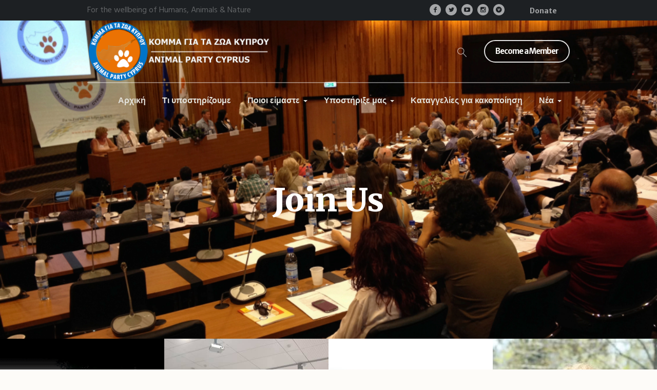

--- FILE ---
content_type: text/html; charset=UTF-8
request_url: https://animalpartycyprus.com/join-us/?lang=el
body_size: 21784
content:
<!DOCTYPE html>
<html lang="en-US" class="cmsmasters_html">
<head>
<meta charset="UTF-8" />
<meta name="viewport" content="width=device-width, initial-scale=1, maximum-scale=1" />
<meta name="format-detection" content="telephone=no" />
<link rel="profile" href="//gmpg.org/xfn/11" />
<link rel="pingback" href="https://animalpartycyprus.com/xmlrpc.php" />
<meta name='robots' content='index, follow, max-image-preview:large, max-snippet:-1, max-video-preview:-1' />
	<style>img:is([sizes="auto" i], [sizes^="auto," i]) { contain-intrinsic-size: 3000px 1500px }</style>
	
	<!-- This site is optimized with the Yoast SEO plugin v26.8 - https://yoast.com/product/yoast-seo-wordpress/ -->
	<title>Join Us - ΚΟΜΜΑ ΓΙΑ ΤΑ ΖΩΑ ΚΥΠΡΟΥ</title>
	<link rel="canonical" href="https://animalpartycyprus.com/join-us/?lang=en" />
	<meta property="og:locale" content="en_US" />
	<meta property="og:type" content="article" />
	<meta property="og:title" content="Join Us - ΚΟΜΜΑ ΓΙΑ ΤΑ ΖΩΑ ΚΥΠΡΟΥ" />
	<meta property="og:url" content="https://animalpartycyprus.com/join-us/?lang=en" />
	<meta property="og:site_name" content="ΚΟΜΜΑ ΓΙΑ ΤΑ ΖΩΑ ΚΥΠΡΟΥ" />
	<meta property="article:modified_time" content="2021-05-31T08:26:35+00:00" />
	<meta property="og:image" content="https://animalpartycyprus.com/wp-content/uploads/2019/12/people-cleaning-beach.jpeg" />
	<meta property="og:image:width" content="627" />
	<meta property="og:image:height" content="418" />
	<meta property="og:image:type" content="image/jpeg" />
	<meta name="twitter:card" content="summary_large_image" />
	<meta name="twitter:label1" content="Est. reading time" />
	<meta name="twitter:data1" content="16 minutes" />
	<script type="application/ld+json" class="yoast-schema-graph">{"@context":"https://schema.org","@graph":[{"@type":"WebPage","@id":"https://animalpartycyprus.com/join-us/?lang=en","url":"https://animalpartycyprus.com/join-us/?lang=en","name":"Join Us - ΚΟΜΜΑ ΓΙΑ ΤΑ ΖΩΑ ΚΥΠΡΟΥ","isPartOf":{"@id":"https://animalpartycyprus.com/#website"},"primaryImageOfPage":{"@id":"https://animalpartycyprus.com/join-us/?lang=en#primaryimage"},"image":{"@id":"https://animalpartycyprus.com/join-us/?lang=en#primaryimage"},"thumbnailUrl":"https://animalpartycyprus.com/wp-content/uploads/2019/12/people-cleaning-beach.jpeg","datePublished":"2016-08-16T15:05:53+00:00","dateModified":"2021-05-31T08:26:35+00:00","breadcrumb":{"@id":"https://animalpartycyprus.com/join-us/?lang=en#breadcrumb"},"inLanguage":"en-US","potentialAction":[{"@type":"ReadAction","target":["https://animalpartycyprus.com/join-us/?lang=en"]}]},{"@type":"ImageObject","inLanguage":"en-US","@id":"https://animalpartycyprus.com/join-us/?lang=en#primaryimage","url":"https://animalpartycyprus.com/wp-content/uploads/2019/12/people-cleaning-beach.jpeg","contentUrl":"https://animalpartycyprus.com/wp-content/uploads/2019/12/people-cleaning-beach.jpeg","width":627,"height":418},{"@type":"BreadcrumbList","@id":"https://animalpartycyprus.com/join-us/?lang=en#breadcrumb","itemListElement":[{"@type":"ListItem","position":1,"name":"Home","item":"https://animalpartycyprus.com/"},{"@type":"ListItem","position":2,"name":"Join Us"}]},{"@type":"WebSite","@id":"https://animalpartycyprus.com/#website","url":"https://animalpartycyprus.com/","name":"ΚΟΜΜΑ ΓΙΑ ΤΑ ΖΩΑ ΚΥΠΡΟΥ","description":"Άνθρωπος - Ζώα - Φύση - ΜΙΑ Υγεία και ΜΙΑ ευημερία","potentialAction":[{"@type":"SearchAction","target":{"@type":"EntryPoint","urlTemplate":"https://animalpartycyprus.com/?s={search_term_string}"},"query-input":{"@type":"PropertyValueSpecification","valueRequired":true,"valueName":"search_term_string"}}],"inLanguage":"en-US"}]}</script>
	<!-- / Yoast SEO plugin. -->


<link rel='dns-prefetch' href='//maxcdn.bootstrapcdn.com' />
<link rel='dns-prefetch' href='//fonts.googleapis.com' />
<link rel="alternate" type="application/rss+xml" title="ΚΟΜΜΑ ΓΙΑ ΤΑ ΖΩΑ ΚΥΠΡΟΥ &raquo; Feed" href="https://animalpartycyprus.com/feed/" />
<link rel="alternate" type="application/rss+xml" title="ΚΟΜΜΑ ΓΙΑ ΤΑ ΖΩΑ ΚΥΠΡΟΥ &raquo; Comments Feed" href="https://animalpartycyprus.com/comments/feed/" />
<link rel="alternate" type="text/calendar" title="ΚΟΜΜΑ ΓΙΑ ΤΑ ΖΩΑ ΚΥΠΡΟΥ &raquo; iCal Feed" href="https://animalpartycyprus.com/events/?ical=1" />
<script type="text/javascript">
/* <![CDATA[ */
window._wpemojiSettings = {"baseUrl":"https:\/\/s.w.org\/images\/core\/emoji\/16.0.1\/72x72\/","ext":".png","svgUrl":"https:\/\/s.w.org\/images\/core\/emoji\/16.0.1\/svg\/","svgExt":".svg","source":{"concatemoji":"https:\/\/animalpartycyprus.com\/wp-includes\/js\/wp-emoji-release.min.js?ver=6.8.3"}};
/*! This file is auto-generated */
!function(s,n){var o,i,e;function c(e){try{var t={supportTests:e,timestamp:(new Date).valueOf()};sessionStorage.setItem(o,JSON.stringify(t))}catch(e){}}function p(e,t,n){e.clearRect(0,0,e.canvas.width,e.canvas.height),e.fillText(t,0,0);var t=new Uint32Array(e.getImageData(0,0,e.canvas.width,e.canvas.height).data),a=(e.clearRect(0,0,e.canvas.width,e.canvas.height),e.fillText(n,0,0),new Uint32Array(e.getImageData(0,0,e.canvas.width,e.canvas.height).data));return t.every(function(e,t){return e===a[t]})}function u(e,t){e.clearRect(0,0,e.canvas.width,e.canvas.height),e.fillText(t,0,0);for(var n=e.getImageData(16,16,1,1),a=0;a<n.data.length;a++)if(0!==n.data[a])return!1;return!0}function f(e,t,n,a){switch(t){case"flag":return n(e,"\ud83c\udff3\ufe0f\u200d\u26a7\ufe0f","\ud83c\udff3\ufe0f\u200b\u26a7\ufe0f")?!1:!n(e,"\ud83c\udde8\ud83c\uddf6","\ud83c\udde8\u200b\ud83c\uddf6")&&!n(e,"\ud83c\udff4\udb40\udc67\udb40\udc62\udb40\udc65\udb40\udc6e\udb40\udc67\udb40\udc7f","\ud83c\udff4\u200b\udb40\udc67\u200b\udb40\udc62\u200b\udb40\udc65\u200b\udb40\udc6e\u200b\udb40\udc67\u200b\udb40\udc7f");case"emoji":return!a(e,"\ud83e\udedf")}return!1}function g(e,t,n,a){var r="undefined"!=typeof WorkerGlobalScope&&self instanceof WorkerGlobalScope?new OffscreenCanvas(300,150):s.createElement("canvas"),o=r.getContext("2d",{willReadFrequently:!0}),i=(o.textBaseline="top",o.font="600 32px Arial",{});return e.forEach(function(e){i[e]=t(o,e,n,a)}),i}function t(e){var t=s.createElement("script");t.src=e,t.defer=!0,s.head.appendChild(t)}"undefined"!=typeof Promise&&(o="wpEmojiSettingsSupports",i=["flag","emoji"],n.supports={everything:!0,everythingExceptFlag:!0},e=new Promise(function(e){s.addEventListener("DOMContentLoaded",e,{once:!0})}),new Promise(function(t){var n=function(){try{var e=JSON.parse(sessionStorage.getItem(o));if("object"==typeof e&&"number"==typeof e.timestamp&&(new Date).valueOf()<e.timestamp+604800&&"object"==typeof e.supportTests)return e.supportTests}catch(e){}return null}();if(!n){if("undefined"!=typeof Worker&&"undefined"!=typeof OffscreenCanvas&&"undefined"!=typeof URL&&URL.createObjectURL&&"undefined"!=typeof Blob)try{var e="postMessage("+g.toString()+"("+[JSON.stringify(i),f.toString(),p.toString(),u.toString()].join(",")+"));",a=new Blob([e],{type:"text/javascript"}),r=new Worker(URL.createObjectURL(a),{name:"wpTestEmojiSupports"});return void(r.onmessage=function(e){c(n=e.data),r.terminate(),t(n)})}catch(e){}c(n=g(i,f,p,u))}t(n)}).then(function(e){for(var t in e)n.supports[t]=e[t],n.supports.everything=n.supports.everything&&n.supports[t],"flag"!==t&&(n.supports.everythingExceptFlag=n.supports.everythingExceptFlag&&n.supports[t]);n.supports.everythingExceptFlag=n.supports.everythingExceptFlag&&!n.supports.flag,n.DOMReady=!1,n.readyCallback=function(){n.DOMReady=!0}}).then(function(){return e}).then(function(){var e;n.supports.everything||(n.readyCallback(),(e=n.source||{}).concatemoji?t(e.concatemoji):e.wpemoji&&e.twemoji&&(t(e.twemoji),t(e.wpemoji)))}))}((window,document),window._wpemojiSettings);
/* ]]> */
</script>
<link rel='stylesheet' id='layerslider-css' href='https://animalpartycyprus.com/wp-content/plugins/LayerSlider/static/layerslider/css/layerslider.css?ver=6.8.3' type='text/css' media='all' />
<style id='wp-emoji-styles-inline-css' type='text/css'>

	img.wp-smiley, img.emoji {
		display: inline !important;
		border: none !important;
		box-shadow: none !important;
		height: 1em !important;
		width: 1em !important;
		margin: 0 0.07em !important;
		vertical-align: -0.1em !important;
		background: none !important;
		padding: 0 !important;
	}
</style>
<link rel='stylesheet' id='wp-block-library-css' href='https://animalpartycyprus.com/wp-includes/css/dist/block-library/style.min.css?ver=6.8.3' type='text/css' media='all' />
<style id='classic-theme-styles-inline-css' type='text/css'>
/*! This file is auto-generated */
.wp-block-button__link{color:#fff;background-color:#32373c;border-radius:9999px;box-shadow:none;text-decoration:none;padding:calc(.667em + 2px) calc(1.333em + 2px);font-size:1.125em}.wp-block-file__button{background:#32373c;color:#fff;text-decoration:none}
</style>
<style id='ce4wp-subscribe-style-inline-css' type='text/css'>
.wp-block-ce4wp-subscribe{max-width:840px;margin:0 auto}.wp-block-ce4wp-subscribe .title{margin-bottom:0}.wp-block-ce4wp-subscribe .subTitle{margin-top:0;font-size:0.8em}.wp-block-ce4wp-subscribe .disclaimer{margin-top:5px;font-size:0.8em}.wp-block-ce4wp-subscribe .disclaimer .disclaimer-label{margin-left:10px}.wp-block-ce4wp-subscribe .inputBlock{width:100%;margin-bottom:10px}.wp-block-ce4wp-subscribe .inputBlock input{width:100%}.wp-block-ce4wp-subscribe .inputBlock label{display:inline-block}.wp-block-ce4wp-subscribe .submit-button{margin-top:25px;display:block}.wp-block-ce4wp-subscribe .required-text{display:inline-block;margin:0;padding:0;margin-left:0.3em}.wp-block-ce4wp-subscribe .onSubmission{height:0;max-width:840px;margin:0 auto}.wp-block-ce4wp-subscribe .firstNameSummary .lastNameSummary{text-transform:capitalize}.wp-block-ce4wp-subscribe .ce4wp-inline-notification{display:flex;flex-direction:row;align-items:center;padding:13px 10px;width:100%;height:40px;border-style:solid;border-color:orange;border-width:1px;border-left-width:4px;border-radius:3px;background:rgba(255,133,15,0.1);flex:none;order:0;flex-grow:1;margin:0px 0px}.wp-block-ce4wp-subscribe .ce4wp-inline-warning-text{font-style:normal;font-weight:normal;font-size:16px;line-height:20px;display:flex;align-items:center;color:#571600;margin-left:9px}.wp-block-ce4wp-subscribe .ce4wp-inline-warning-icon{color:orange}.wp-block-ce4wp-subscribe .ce4wp-inline-warning-arrow{color:#571600;margin-left:auto}.wp-block-ce4wp-subscribe .ce4wp-banner-clickable{cursor:pointer}.ce4wp-link{cursor:pointer}

.no-flex{display:block}.sub-header{margin-bottom:1em}


</style>
<style id='global-styles-inline-css' type='text/css'>
:root{--wp--preset--aspect-ratio--square: 1;--wp--preset--aspect-ratio--4-3: 4/3;--wp--preset--aspect-ratio--3-4: 3/4;--wp--preset--aspect-ratio--3-2: 3/2;--wp--preset--aspect-ratio--2-3: 2/3;--wp--preset--aspect-ratio--16-9: 16/9;--wp--preset--aspect-ratio--9-16: 9/16;--wp--preset--color--black: #000000;--wp--preset--color--cyan-bluish-gray: #abb8c3;--wp--preset--color--white: #ffffff;--wp--preset--color--pale-pink: #f78da7;--wp--preset--color--vivid-red: #cf2e2e;--wp--preset--color--luminous-vivid-orange: #ff6900;--wp--preset--color--luminous-vivid-amber: #fcb900;--wp--preset--color--light-green-cyan: #7bdcb5;--wp--preset--color--vivid-green-cyan: #00d084;--wp--preset--color--pale-cyan-blue: #8ed1fc;--wp--preset--color--vivid-cyan-blue: #0693e3;--wp--preset--color--vivid-purple: #9b51e0;--wp--preset--color--color-1: #7d7d7d;--wp--preset--color--color-2: #2e404b;--wp--preset--color--color-3: #6d7c84;--wp--preset--color--color-4: #254151;--wp--preset--color--color-5: #fdfbf8;--wp--preset--color--color-6: #fffef7;--wp--preset--color--color-7: #e4e4e3;--wp--preset--color--color-8: #efc94c;--wp--preset--gradient--vivid-cyan-blue-to-vivid-purple: linear-gradient(135deg,rgba(6,147,227,1) 0%,rgb(155,81,224) 100%);--wp--preset--gradient--light-green-cyan-to-vivid-green-cyan: linear-gradient(135deg,rgb(122,220,180) 0%,rgb(0,208,130) 100%);--wp--preset--gradient--luminous-vivid-amber-to-luminous-vivid-orange: linear-gradient(135deg,rgba(252,185,0,1) 0%,rgba(255,105,0,1) 100%);--wp--preset--gradient--luminous-vivid-orange-to-vivid-red: linear-gradient(135deg,rgba(255,105,0,1) 0%,rgb(207,46,46) 100%);--wp--preset--gradient--very-light-gray-to-cyan-bluish-gray: linear-gradient(135deg,rgb(238,238,238) 0%,rgb(169,184,195) 100%);--wp--preset--gradient--cool-to-warm-spectrum: linear-gradient(135deg,rgb(74,234,220) 0%,rgb(151,120,209) 20%,rgb(207,42,186) 40%,rgb(238,44,130) 60%,rgb(251,105,98) 80%,rgb(254,248,76) 100%);--wp--preset--gradient--blush-light-purple: linear-gradient(135deg,rgb(255,206,236) 0%,rgb(152,150,240) 100%);--wp--preset--gradient--blush-bordeaux: linear-gradient(135deg,rgb(254,205,165) 0%,rgb(254,45,45) 50%,rgb(107,0,62) 100%);--wp--preset--gradient--luminous-dusk: linear-gradient(135deg,rgb(255,203,112) 0%,rgb(199,81,192) 50%,rgb(65,88,208) 100%);--wp--preset--gradient--pale-ocean: linear-gradient(135deg,rgb(255,245,203) 0%,rgb(182,227,212) 50%,rgb(51,167,181) 100%);--wp--preset--gradient--electric-grass: linear-gradient(135deg,rgb(202,248,128) 0%,rgb(113,206,126) 100%);--wp--preset--gradient--midnight: linear-gradient(135deg,rgb(2,3,129) 0%,rgb(40,116,252) 100%);--wp--preset--font-size--small: 13px;--wp--preset--font-size--medium: 20px;--wp--preset--font-size--large: 36px;--wp--preset--font-size--x-large: 42px;--wp--preset--spacing--20: 0.44rem;--wp--preset--spacing--30: 0.67rem;--wp--preset--spacing--40: 1rem;--wp--preset--spacing--50: 1.5rem;--wp--preset--spacing--60: 2.25rem;--wp--preset--spacing--70: 3.38rem;--wp--preset--spacing--80: 5.06rem;--wp--preset--shadow--natural: 6px 6px 9px rgba(0, 0, 0, 0.2);--wp--preset--shadow--deep: 12px 12px 50px rgba(0, 0, 0, 0.4);--wp--preset--shadow--sharp: 6px 6px 0px rgba(0, 0, 0, 0.2);--wp--preset--shadow--outlined: 6px 6px 0px -3px rgba(255, 255, 255, 1), 6px 6px rgba(0, 0, 0, 1);--wp--preset--shadow--crisp: 6px 6px 0px rgba(0, 0, 0, 1);}:where(.is-layout-flex){gap: 0.5em;}:where(.is-layout-grid){gap: 0.5em;}body .is-layout-flex{display: flex;}.is-layout-flex{flex-wrap: wrap;align-items: center;}.is-layout-flex > :is(*, div){margin: 0;}body .is-layout-grid{display: grid;}.is-layout-grid > :is(*, div){margin: 0;}:where(.wp-block-columns.is-layout-flex){gap: 2em;}:where(.wp-block-columns.is-layout-grid){gap: 2em;}:where(.wp-block-post-template.is-layout-flex){gap: 1.25em;}:where(.wp-block-post-template.is-layout-grid){gap: 1.25em;}.has-black-color{color: var(--wp--preset--color--black) !important;}.has-cyan-bluish-gray-color{color: var(--wp--preset--color--cyan-bluish-gray) !important;}.has-white-color{color: var(--wp--preset--color--white) !important;}.has-pale-pink-color{color: var(--wp--preset--color--pale-pink) !important;}.has-vivid-red-color{color: var(--wp--preset--color--vivid-red) !important;}.has-luminous-vivid-orange-color{color: var(--wp--preset--color--luminous-vivid-orange) !important;}.has-luminous-vivid-amber-color{color: var(--wp--preset--color--luminous-vivid-amber) !important;}.has-light-green-cyan-color{color: var(--wp--preset--color--light-green-cyan) !important;}.has-vivid-green-cyan-color{color: var(--wp--preset--color--vivid-green-cyan) !important;}.has-pale-cyan-blue-color{color: var(--wp--preset--color--pale-cyan-blue) !important;}.has-vivid-cyan-blue-color{color: var(--wp--preset--color--vivid-cyan-blue) !important;}.has-vivid-purple-color{color: var(--wp--preset--color--vivid-purple) !important;}.has-black-background-color{background-color: var(--wp--preset--color--black) !important;}.has-cyan-bluish-gray-background-color{background-color: var(--wp--preset--color--cyan-bluish-gray) !important;}.has-white-background-color{background-color: var(--wp--preset--color--white) !important;}.has-pale-pink-background-color{background-color: var(--wp--preset--color--pale-pink) !important;}.has-vivid-red-background-color{background-color: var(--wp--preset--color--vivid-red) !important;}.has-luminous-vivid-orange-background-color{background-color: var(--wp--preset--color--luminous-vivid-orange) !important;}.has-luminous-vivid-amber-background-color{background-color: var(--wp--preset--color--luminous-vivid-amber) !important;}.has-light-green-cyan-background-color{background-color: var(--wp--preset--color--light-green-cyan) !important;}.has-vivid-green-cyan-background-color{background-color: var(--wp--preset--color--vivid-green-cyan) !important;}.has-pale-cyan-blue-background-color{background-color: var(--wp--preset--color--pale-cyan-blue) !important;}.has-vivid-cyan-blue-background-color{background-color: var(--wp--preset--color--vivid-cyan-blue) !important;}.has-vivid-purple-background-color{background-color: var(--wp--preset--color--vivid-purple) !important;}.has-black-border-color{border-color: var(--wp--preset--color--black) !important;}.has-cyan-bluish-gray-border-color{border-color: var(--wp--preset--color--cyan-bluish-gray) !important;}.has-white-border-color{border-color: var(--wp--preset--color--white) !important;}.has-pale-pink-border-color{border-color: var(--wp--preset--color--pale-pink) !important;}.has-vivid-red-border-color{border-color: var(--wp--preset--color--vivid-red) !important;}.has-luminous-vivid-orange-border-color{border-color: var(--wp--preset--color--luminous-vivid-orange) !important;}.has-luminous-vivid-amber-border-color{border-color: var(--wp--preset--color--luminous-vivid-amber) !important;}.has-light-green-cyan-border-color{border-color: var(--wp--preset--color--light-green-cyan) !important;}.has-vivid-green-cyan-border-color{border-color: var(--wp--preset--color--vivid-green-cyan) !important;}.has-pale-cyan-blue-border-color{border-color: var(--wp--preset--color--pale-cyan-blue) !important;}.has-vivid-cyan-blue-border-color{border-color: var(--wp--preset--color--vivid-cyan-blue) !important;}.has-vivid-purple-border-color{border-color: var(--wp--preset--color--vivid-purple) !important;}.has-vivid-cyan-blue-to-vivid-purple-gradient-background{background: var(--wp--preset--gradient--vivid-cyan-blue-to-vivid-purple) !important;}.has-light-green-cyan-to-vivid-green-cyan-gradient-background{background: var(--wp--preset--gradient--light-green-cyan-to-vivid-green-cyan) !important;}.has-luminous-vivid-amber-to-luminous-vivid-orange-gradient-background{background: var(--wp--preset--gradient--luminous-vivid-amber-to-luminous-vivid-orange) !important;}.has-luminous-vivid-orange-to-vivid-red-gradient-background{background: var(--wp--preset--gradient--luminous-vivid-orange-to-vivid-red) !important;}.has-very-light-gray-to-cyan-bluish-gray-gradient-background{background: var(--wp--preset--gradient--very-light-gray-to-cyan-bluish-gray) !important;}.has-cool-to-warm-spectrum-gradient-background{background: var(--wp--preset--gradient--cool-to-warm-spectrum) !important;}.has-blush-light-purple-gradient-background{background: var(--wp--preset--gradient--blush-light-purple) !important;}.has-blush-bordeaux-gradient-background{background: var(--wp--preset--gradient--blush-bordeaux) !important;}.has-luminous-dusk-gradient-background{background: var(--wp--preset--gradient--luminous-dusk) !important;}.has-pale-ocean-gradient-background{background: var(--wp--preset--gradient--pale-ocean) !important;}.has-electric-grass-gradient-background{background: var(--wp--preset--gradient--electric-grass) !important;}.has-midnight-gradient-background{background: var(--wp--preset--gradient--midnight) !important;}.has-small-font-size{font-size: var(--wp--preset--font-size--small) !important;}.has-medium-font-size{font-size: var(--wp--preset--font-size--medium) !important;}.has-large-font-size{font-size: var(--wp--preset--font-size--large) !important;}.has-x-large-font-size{font-size: var(--wp--preset--font-size--x-large) !important;}
:where(.wp-block-post-template.is-layout-flex){gap: 1.25em;}:where(.wp-block-post-template.is-layout-grid){gap: 1.25em;}
:where(.wp-block-columns.is-layout-flex){gap: 2em;}:where(.wp-block-columns.is-layout-grid){gap: 2em;}
:root :where(.wp-block-pullquote){font-size: 1.5em;line-height: 1.6;}
</style>
<link rel='stylesheet' id='cff_carousel_css-css' href='https://animalpartycyprus.com/wp-content/plugins/cff-extensions/cff-carousel/css/carousel.css?ver=1.2' type='text/css' media='all' />
<link rel='stylesheet' id='contact-form-7-css' href='https://animalpartycyprus.com/wp-content/plugins/contact-form-7/includes/css/styles.css?ver=6.1.4' type='text/css' media='all' />
<link rel='stylesheet' id='wp-video-popup-css' href='https://animalpartycyprus.com/wp-content/plugins/responsive-youtube-vimeo-popup/assets/css/wp-video-popup.css?ver=2.10.3' type='text/css' media='all' />
<link rel='stylesheet' id='simply-gallery-block-frontend-css' href='https://animalpartycyprus.com/wp-content/plugins/simply-gallery-block/blocks/pgc_sgb.min.style.css?ver=3.3.2' type='text/css' media='all' />
<link rel='stylesheet' id='pgc-simply-gallery-plugin-lightbox-style-css' href='https://animalpartycyprus.com/wp-content/plugins/simply-gallery-block/plugins/pgc_sgb_lightbox.min.style.css?ver=3.3.2' type='text/css' media='all' />
<style id='woocommerce-inline-inline-css' type='text/css'>
.woocommerce form .form-row .required { visibility: visible; }
</style>
<link rel='stylesheet' id='cff-css' href='https://animalpartycyprus.com/wp-content/plugins/custom-facebook-feed-pro/assets/css/cff-style.css?ver=3.19.4' type='text/css' media='all' />
<link rel='stylesheet' id='sb-font-awesome-css' href='https://maxcdn.bootstrapcdn.com/font-awesome/4.7.0/css/font-awesome.min.css?ver=6.8.3' type='text/css' media='all' />
<link rel='stylesheet' id='wp-components-css' href='https://animalpartycyprus.com/wp-includes/css/dist/components/style.min.css?ver=6.8.3' type='text/css' media='all' />
<link rel='stylesheet' id='godaddy-styles-css' href='https://animalpartycyprus.com/wp-content/mu-plugins/vendor/wpex/godaddy-launch/includes/Dependencies/GoDaddy/Styles/build/latest.css?ver=2.0.2' type='text/css' media='all' />
<link rel='stylesheet' id='forms-for-campaign-monitor-custom_cm_monitor_css-css' href='https://animalpartycyprus.com/wp-content/plugins/forms-for-campaign-monitor/forms/views/public/css/app.css?ver=1.0.0' type='text/css' media='all' />
<link rel='stylesheet' id='wc-memberships-frontend-css' href='https://animalpartycyprus.com/wp-content/plugins/woocommerce-memberships/assets/css/frontend/wc-memberships-frontend.min.css?ver=1.21.6' type='text/css' media='all' />
<link rel='stylesheet' id='green-planet-theme-style-css' href='https://animalpartycyprus.com/wp-content/themes/green-planet/style.css?ver=1.0.0' type='text/css' media='screen, print' />
<link rel='stylesheet' id='green-planet-style-css' href='https://animalpartycyprus.com/wp-content/themes/green-planet/theme-framework/theme-style/css/style.css?ver=1.0.0' type='text/css' media='screen, print' />
<style id='green-planet-style-inline-css' type='text/css'>

	.header_mid .header_mid_inner .logo_wrap {
		width : 357px;
	}

	.header_mid_inner .logo img.logo_retina {
		width : 744.5px;
	}


	.header_top {
		height : 40px;
	}
	
	ul.top_line_nav > li > a {
		line-height : 38px;
	}
	
	.header_mid {
		height : 120px;
	}
	
	.header_bot {
		height : 70px;
	}
	
	#page.cmsmasters_heading_after_header #middle, 
	#page.cmsmasters_heading_under_header #middle .headline .headline_outer {
		padding-top : 120px;
	}
	
	#page.cmsmasters_heading_after_header.enable_header_top #middle, 
	#page.cmsmasters_heading_under_header.enable_header_top #middle .headline .headline_outer {
		padding-top : 160px;
	}
	
	#page.cmsmasters_heading_after_header.enable_header_bottom #middle, 
	#page.cmsmasters_heading_under_header.enable_header_bottom #middle .headline .headline_outer {
		padding-top : 190px;
	}
	
	#page.cmsmasters_heading_after_header.enable_header_top.enable_header_bottom #middle, 
	#page.cmsmasters_heading_under_header.enable_header_top.enable_header_bottom #middle .headline .headline_outer {
		padding-top : 230px;
	}
	
	@media only screen and (max-width: 1024px) {
		.header_top,
		.header_mid,
		.header_bot {
			height : auto;
		}
		
		.header_mid .header_mid_inner > div,
		.header_mid .header_mid_inner .cmsmasters_header_cart_link {
			height : 120px;
		}
		
		#page.cmsmasters_heading_after_header #middle, 
		#page.cmsmasters_heading_under_header #middle .headline .headline_outer, 
		#page.cmsmasters_heading_after_header.enable_header_top #middle, 
		#page.cmsmasters_heading_under_header.enable_header_top #middle .headline .headline_outer, 
		#page.cmsmasters_heading_after_header.enable_header_bottom #middle, 
		#page.cmsmasters_heading_under_header.enable_header_bottom #middle .headline .headline_outer, 
		#page.cmsmasters_heading_after_header.enable_header_top.enable_header_bottom #middle, 
		#page.cmsmasters_heading_under_header.enable_header_top.enable_header_bottom #middle .headline .headline_outer {
			padding-top : 0 !important;
		}
	}
	
	@media only screen and (max-width: 768px) {
		.header_mid .header_mid_inner > div, 
		.header_bot .header_bot_inner > div,
		.header_mid .header_mid_inner .cmsmasters_header_cart_link {
			height:auto;
		}
	}
	
	@media only screen and (max-width: 1024px) {
		.enable_header_centered .header_mid .header_mid_inner .cmsmasters_header_cart_link {
			height:auto;
		}
	}

</style>
<link rel='stylesheet' id='green-planet-adaptive-css' href='https://animalpartycyprus.com/wp-content/themes/green-planet/theme-framework/theme-style/css/adaptive.css?ver=1.0.0' type='text/css' media='screen, print' />
<link rel='stylesheet' id='green-planet-retina-css' href='https://animalpartycyprus.com/wp-content/themes/green-planet/theme-framework/theme-style/css/retina.css?ver=1.0.0' type='text/css' media='screen' />
<style id='green-planet-retina-inline-css' type='text/css'>
#cmsmasters_row_qqwqmedij7 { 
	background-image: url(https://animalpartycyprus.com/wp-content/uploads/2021/03/Screenshot-279.png); 
	background-position: center center; 
	background-repeat: no-repeat; 
	background-attachment: scroll; 
	background-size: cover; 
} 

#cmsmasters_row_qqwqmedij7 .cmsmasters_row_outer_parent { 
	padding-top: 355px; 
} 

#cmsmasters_row_qqwqmedij7 .cmsmasters_row_outer_parent { 
	padding-bottom: 215px; 
} 


			@media only screen and (max-width: 1024px) {
				#cmsmasters_row_qqwqmedij7 .cmsmasters_row_outer_parent {
					padding-top: 200px;
				}
			}
			
			@media only screen and (max-width: 1024px) {
				#cmsmasters_row_qqwqmedij7 .cmsmasters_row_outer_parent {
					padding-bottom: 125px;
				}
			}
			
			@media only screen and (max-width: 768px) {
				#cmsmasters_row_qqwqmedij7 .cmsmasters_row_outer_parent {
					padding-top: 150px;
				}
			}
			
			@media only screen and (max-width: 768px) {
				#cmsmasters_row_qqwqmedij7 .cmsmasters_row_outer_parent {
					padding-bottom: 90px;
				}
			}
			
			@media only screen and (max-width: 540px) {
				#cmsmasters_row_qqwqmedij7 .cmsmasters_row_outer_parent {
					padding-top: 110px;
				}
			}
			
			@media only screen and (max-width: 540px) {
				#cmsmasters_row_qqwqmedij7 .cmsmasters_row_outer_parent {
					padding-bottom: 70px;
				}
			}
			

#cmsmasters_heading_hv8nh37g4 { 
	text-align:center; 
	margin-top:0px; 
	margin-bottom:20px; 
} 

#cmsmasters_heading_hv8nh37g4 .cmsmasters_heading { 
	text-align:center; 
} 

#cmsmasters_heading_hv8nh37g4 .cmsmasters_heading, #cmsmasters_heading_hv8nh37g4 .cmsmasters_heading a { 
	font-size:62px; 
	line-height:70px; 
	color:#ffffff;
} 

#cmsmasters_heading_hv8nh37g4 .cmsmasters_heading a:hover { 
} 

#cmsmasters_heading_hv8nh37g4 .cmsmasters_heading_divider { 
} 

@media (max-width: 540px) {

#cmsmasters_heading_hv8nh37g4 .cmsmasters_heading, #cmsmasters_heading_hv8nh37g4 .cmsmasters_heading a { 
	font-size:45px; 
	line-height:70px; 
} 

} 


#cmsmasters_row_q1t7j86ye9 .cmsmasters_row_outer_parent { 
	padding-top: 0px; 
} 

#cmsmasters_row_q1t7j86ye9 .cmsmasters_row_outer_parent { 
	padding-bottom: 0px; 
} 

#cmsmasters_row_q1t7j86ye9 .cmsmasters_row_inner.cmsmasters_row_fullwidth { 
	padding-left:0%; 
} 
#cmsmasters_row_q1t7j86ye9 .cmsmasters_row_inner.cmsmasters_row_fullwidth { 
	padding-right:0%; 
} 

#cmsmasters_column_q71kv2eoef { 
	background-image: url(https://animalpartycyprus.com/wp-content/uploads/2020/11/22829342_1574420762617218_6779029742759334514_o.png); 
	background-position: top center; 
	background-repeat: no-repeat; 
	background-attachment: scroll; 
	background-size: cover; 
} 

#cmsmasters_column_q71kv2eoef .cmsmasters_column_inner { 
	padding: 186px 0% 50px 16%; 
} 


			@media only screen and (max-width: 1024px) {
				#cmsmasters_column_q71kv2eoef .cmsmasters_column_inner {
					padding:  95px 0% 50px 7%;
				}
			}
			
			@media only screen and (max-width: 768px) {
				#cmsmasters_column_q71kv2eoef .cmsmasters_column_inner {
					padding:  95px 0% 30px 6%;
				}
			}
			
#cmsmasters_heading_8oxg3s0x7p { 
	text-align:right; 
	margin-top:0px; 
	margin-bottom:0px; 
} 

#cmsmasters_heading_8oxg3s0x7p .cmsmasters_heading { 
	text-align:right; 
	background-color:rgba(0,0,0,0.58);
	padding-left:1em; 
	padding-right:1em; 
} 

#cmsmasters_heading_8oxg3s0x7p .cmsmasters_heading, #cmsmasters_heading_8oxg3s0x7p .cmsmasters_heading a { 
	font-size:30px; 
	line-height:38px; 
	color:#ffffff;
} 

#cmsmasters_heading_8oxg3s0x7p .cmsmasters_heading a:hover { 
	color:#efc94c;
} 

#cmsmasters_heading_8oxg3s0x7p .cmsmasters_heading_divider { 
} 



#cmsmasters_heading_jz7jbyuzuq { 
	text-align:right; 
	margin-top:0px; 
	margin-bottom:20px; 
} 

#cmsmasters_heading_jz7jbyuzuq .cmsmasters_heading { 
	text-align:right; 
	background-color:rgba(0,0,0,0.58);
	padding-left:1em; 
	padding-right:1em; 
} 

#cmsmasters_heading_jz7jbyuzuq .cmsmasters_heading, #cmsmasters_heading_jz7jbyuzuq .cmsmasters_heading a { 
	font-size:30px; 
	line-height:38px; 
	color:#ffffff;
} 

#cmsmasters_heading_jz7jbyuzuq .cmsmasters_heading a:hover { 
	color:#efc94c;
} 

#cmsmasters_heading_jz7jbyuzuq .cmsmasters_heading_divider { 
} 



#cmsmasters_column_s1e1taf28s { 
	background-image: url(https://animalpartycyprus.com/wp-content/uploads/2021/03/78950433_10221319634238035_8019782970560741376_n.jpg); 
	background-position: top center; 
	background-repeat: no-repeat; 
	background-attachment: scroll; 
	background-size: cover; 
} 

#cmsmasters_column_s1e1taf28s .cmsmasters_column_inner { 
	padding: 186px 34% 50px 16%; 
} 


			@media only screen and (max-width: 1024px) {
				#cmsmasters_column_s1e1taf28s .cmsmasters_column_inner {
					padding: 95px 0% 30px 7%;
				}
			}
			
#cmsmasters_heading_ryrsyganz { 
	text-align:left; 
	margin-top:0px; 
	margin-bottom:0px; 
} 

#cmsmasters_heading_ryrsyganz .cmsmasters_heading { 
	text-align:left; 
	background-color:rgba(0,0,0,0.58);
	padding-left:1em; 
	padding-right:1em; 
} 

#cmsmasters_heading_ryrsyganz .cmsmasters_heading, #cmsmasters_heading_ryrsyganz .cmsmasters_heading a { 
	font-size:30px; 
	line-height:38px; 
	color:#ffffff;
} 

#cmsmasters_heading_ryrsyganz .cmsmasters_heading a:hover { 
	color:#efc94c;
} 

#cmsmasters_heading_ryrsyganz .cmsmasters_heading_divider { 
} 


				@media only screen and (max-width: 1024px) {
					#cmsmasters_heading_ryrsyganz {
						margin-top: 0px;
					}
				}
				

#cmsmasters_heading_blu1kalsg8 { 
	text-align:left; 
	margin-top:0px; 
	margin-bottom:20px; 
} 

#cmsmasters_heading_blu1kalsg8 .cmsmasters_heading { 
	text-align:left; 
	background-color:rgba(0,0,0,0.58);
	padding-left:1em; 
	padding-right:1em; 
} 

#cmsmasters_heading_blu1kalsg8 .cmsmasters_heading, #cmsmasters_heading_blu1kalsg8 .cmsmasters_heading a { 
	font-size:30px; 
	line-height:38px; 
	color:#ffffff;
} 

#cmsmasters_heading_blu1kalsg8 .cmsmasters_heading a:hover { 
	color:#efc94c;
} 

#cmsmasters_heading_blu1kalsg8 .cmsmasters_heading_divider { 
} 


				@media only screen and (max-width: 1024px) {
					#cmsmasters_heading_blu1kalsg8 {
						margin-bottom: 40px;
					}
				}
				

#cmsmasters_column_026nuh762i { 
	background-image: url(https://animalpartycyprus.com/wp-content/uploads/2019/12/beachcleanup_nb.jpg); 
	background-position: top center; 
	background-repeat: no-repeat; 
	background-attachment: scroll; 
	background-size: cover; 
} 

#cmsmasters_column_026nuh762i .cmsmasters_column_inner { 
	padding: 186px 5% 50px 11%; 
} 


			@media only screen and (max-width: 1024px) {
				#cmsmasters_column_026nuh762i .cmsmasters_column_inner {
					padding: 91px 0% 0 7%;
				}
			}
			
			@media only screen and (max-width: 768px) {
				#cmsmasters_column_026nuh762i .cmsmasters_column_inner {
					padding: 91px 7% 30px 7%;
				}
			}
			
#cmsmasters_heading_hq3uepdvsx { 
	text-align:right; 
	margin-top:0px; 
	margin-bottom:0px; 
} 

#cmsmasters_heading_hq3uepdvsx .cmsmasters_heading { 
	text-align:right; 
	background-color:rgba(0,0,0,0.58);
	padding-left:1em; 
	padding-right:1em; 
} 

#cmsmasters_heading_hq3uepdvsx .cmsmasters_heading, #cmsmasters_heading_hq3uepdvsx .cmsmasters_heading a { 
	font-size:30px; 
	line-height:38px; 
	color:#ffffff;
} 

#cmsmasters_heading_hq3uepdvsx .cmsmasters_heading a:hover { 
	color:#efc94c;
} 

#cmsmasters_heading_hq3uepdvsx .cmsmasters_heading_divider { 
} 


				@media only screen and (max-width: 1024px) {
					#cmsmasters_heading_hq3uepdvsx {
						margin-top: 0px;
					}
				}
				

#cmsmasters_heading_xjxf31jo5e { 
	text-align:right; 
	margin-top:0px; 
	margin-bottom:20px; 
} 

#cmsmasters_heading_xjxf31jo5e .cmsmasters_heading { 
	text-align:right; 
	background-color:rgba(0,0,0,0.58);
	padding-left:1em; 
	padding-right:1em; 
} 

#cmsmasters_heading_xjxf31jo5e .cmsmasters_heading, #cmsmasters_heading_xjxf31jo5e .cmsmasters_heading a { 
	font-size:30px; 
	line-height:38px; 
	color:#ffffff;
} 

#cmsmasters_heading_xjxf31jo5e .cmsmasters_heading a:hover { 
	color:#efc94c;
} 

#cmsmasters_heading_xjxf31jo5e .cmsmasters_heading_divider { 
} 


				@media only screen and (max-width: 1024px) {
					#cmsmasters_heading_xjxf31jo5e {
						margin-bottom: 67px;
					}
				}
				

#cmsmasters_column_jm14gv8tv6 { 
	background-image: url(https://animalpartycyprus.com/wp-content/uploads/2019/12/7-300x300-1.jpg); 
	background-position: top center; 
	background-repeat: no-repeat; 
	background-attachment: scroll; 
	background-size: cover; 
} 

#cmsmasters_column_jm14gv8tv6 .cmsmasters_column_inner { 
	padding: 186px 25% 50px 15%; 
} 


			@media only screen and (max-width: 1024px) {
				#cmsmasters_column_jm14gv8tv6 .cmsmasters_column_inner {
					padding: 91px 0% 0 7%;
				}
			}
			
			@media only screen and (max-width: 768px) {
				#cmsmasters_column_jm14gv8tv6 .cmsmasters_column_inner {
					padding: 91px 0% 30px 7%;
				}
			}
			
#cmsmasters_heading_2gw4doll14 { 
	text-align:left; 
	margin-top:0px; 
	margin-bottom:0px; 
} 

#cmsmasters_heading_2gw4doll14 .cmsmasters_heading { 
	text-align:left; 
	background-color:rgba(0,0,0,0.58);
	padding-left:1em; 
	padding-right:1em; 
} 

#cmsmasters_heading_2gw4doll14 .cmsmasters_heading, #cmsmasters_heading_2gw4doll14 .cmsmasters_heading a { 
	font-size:30px; 
	line-height:38px; 
	color:#ffffff;
} 

#cmsmasters_heading_2gw4doll14 .cmsmasters_heading a:hover { 
	color:#efc94c;
} 

#cmsmasters_heading_2gw4doll14 .cmsmasters_heading_divider { 
} 



#cmsmasters_heading_g9ob48lkr { 
	text-align:left; 
	margin-top:0px; 
	margin-bottom:20px; 
} 

#cmsmasters_heading_g9ob48lkr .cmsmasters_heading { 
	text-align:left; 
	background-color:rgba(0,0,0,0.58);
	padding-left:1em; 
	padding-right:1em; 
} 

#cmsmasters_heading_g9ob48lkr .cmsmasters_heading, #cmsmasters_heading_g9ob48lkr .cmsmasters_heading a { 
	font-size:30px; 
	line-height:38px; 
	color:#ffffff;
} 

#cmsmasters_heading_g9ob48lkr .cmsmasters_heading a:hover { 
	color:#efc94c;
} 

#cmsmasters_heading_g9ob48lkr .cmsmasters_heading_divider { 
} 


				@media only screen and (max-width: 1024px) {
					#cmsmasters_heading_g9ob48lkr {
						margin-bottom: 64px;
					}
				}
				
#cmsmasters_row_ftj2oeok3p { 
	background-color:#fdfbf8;
} 

#cmsmasters_row_ftj2oeok3p .cmsmasters_row_outer_parent { 
	padding-top: 0px; 
} 

#cmsmasters_row_ftj2oeok3p .cmsmasters_row_outer_parent { 
	padding-bottom: 0px; 
} 

#cmsmasters_row_ftj2oeok3p .cmsmasters_row_inner.cmsmasters_row_fullwidth { 
	padding-left:0%; 
} 
#cmsmasters_row_ftj2oeok3p .cmsmasters_row_inner.cmsmasters_row_fullwidth { 
	padding-right:0%; 
} 

#cmsmasters_column_70ununv57 .cmsmasters_column_inner { 
	padding: 0 14% 0 23%; 
} 


			@media only screen and (max-width: 1024px) {
				#cmsmasters_column_70ununv57 .cmsmasters_column_inner {
					padding: 0 4% 0 5%;
				}
			}
			
			@media only screen and (max-width: 320px) {
				#cmsmasters_column_70ununv57 .cmsmasters_column_inner {
					padding: 0 4% 0 5%;
				}
			}
			
#cmsmasters_fb_y6q3pqu05g { 
	padding-top:210px; 
	padding-bottom:190px; 
	background-color:rgba(255,255,255,0);
} 

#cmsmasters_fb_y6q3pqu05g .featured_block_inner { 
	width: 100%; 
	text-align: left; 
	float:left; 
	background-color:rgba(255,255,255,0);
} 

#cmsmasters_fb_y6q3pqu05g .featured_block_text { 
	text-align: left; 
} 



			@media only screen and (min-width: 1440px) {
				#cmsmasters_fb_y6q3pqu05g .featured_block_inner {
					width: 100%;
				}
			}
			
			@media only screen and (max-width: 1024px) {
				#cmsmasters_fb_y6q3pqu05g {
					padding-top: 125px;
				}
			}
			
			@media only screen and (max-width: 1024px) {
				#cmsmasters_fb_y6q3pqu05g {
					padding-bottom: 80px;
				}
			}
			
			@media only screen and (max-width: 1024px) {
				#cmsmasters_fb_y6q3pqu05g .featured_block_inner {
					width: 50%;
				}
			}
			
			@media only screen and (max-width: 768px) {
				#cmsmasters_fb_y6q3pqu05g {
					padding-top: 90px;
				}
			}
			
			@media only screen and (max-width: 768px) {
				#cmsmasters_fb_y6q3pqu05g .featured_block_inner {
					width: 50%!important;
				}
			}
			
			@media only screen and (max-width: 540px) {
				#cmsmasters_fb_y6q3pqu05g .featured_block_inner {
					width: 50%!important;
				}
			}
			
			@media only screen and (max-width: 320px) {
				#cmsmasters_fb_y6q3pqu05g .featured_block_inner {
					width: 50%!important;
				}
			}
			
#cmsmasters_heading_7h3t5mz79l { 
	text-align:left; 
	margin-top:0px; 
	margin-bottom:20px; 
} 

#cmsmasters_heading_7h3t5mz79l .cmsmasters_heading { 
	text-align:left; 
} 

#cmsmasters_heading_7h3t5mz79l .cmsmasters_heading, #cmsmasters_heading_7h3t5mz79l .cmsmasters_heading a { 
	font-size:46px; 
	line-height:52px; 
} 

#cmsmasters_heading_7h3t5mz79l .cmsmasters_heading a:hover { 
} 

#cmsmasters_heading_7h3t5mz79l .cmsmasters_heading_divider { 
} 

@media (max-width: 540px) {

#cmsmasters_heading_7h3t5mz79l .cmsmasters_heading, #cmsmasters_heading_7h3t5mz79l .cmsmasters_heading a { 
	font-size:30px; 
	line-height:45px; 
} 

} 



#cmsmasters_heading_vg49mhk6u { 
	text-align:left; 
	margin-top:0px; 
	margin-bottom:30px; 
} 

#cmsmasters_heading_vg49mhk6u .cmsmasters_heading { 
	text-align:left; 
} 

#cmsmasters_heading_vg49mhk6u .cmsmasters_heading, #cmsmasters_heading_vg49mhk6u .cmsmasters_heading a { 
	font-size:24px; 
	line-height:30px; 
	font-weight:700; 
	font-style:italic; 
} 

#cmsmasters_heading_vg49mhk6u .cmsmasters_heading a:hover { 
} 

#cmsmasters_heading_vg49mhk6u .cmsmasters_heading_divider { 
} 

@media (max-width: 540px) {

#cmsmasters_heading_vg49mhk6u .cmsmasters_heading, #cmsmasters_heading_vg49mhk6u .cmsmasters_heading a { 
	font-size:20px; 
	line-height:30px; 
} 

} 



#cmsmasters_heading_xwr3nyianz { 
	text-align:left; 
	margin-top:0px; 
	margin-bottom:50px; 
} 

#cmsmasters_heading_xwr3nyianz .cmsmasters_heading { 
	text-align:left; 
} 

#cmsmasters_heading_xwr3nyianz .cmsmasters_heading, #cmsmasters_heading_xwr3nyianz .cmsmasters_heading a { 
	font-family:'Hind'; 
	font-size:20px; 
	line-height:28px; 
	font-weight:400; 
	color:#7d7d7d;
} 

#cmsmasters_heading_xwr3nyianz .cmsmasters_heading a:hover { 
} 

#cmsmasters_heading_xwr3nyianz .cmsmasters_heading_divider { 
} 



#cmsmasters_button_3b6lnlp6f { 
	float:left; 
	text-align:left; 
	
} 

#cmsmasters_button_3b6lnlp6f .cmsmasters_button:before { 
	margin-right:.5em; 
	margin-left:0; 
	vertical-align:baseline; 
} 

#cmsmasters_button_3b6lnlp6f .cmsmasters_button { 
	font-size:16px; 
	line-height:50px; 
	font-weight:700; 
	padding-right:40px; 
	padding-left:40px; 
	border-width:2px; 
	background-color:#efc94c;
	color:#254151;
	border-color:#efc94c;
} 
#cmsmasters_button_3b6lnlp6f .cmsmasters_button:hover { 
	background-color:rgba(255,255,255,0);
	color:#254151;
	border-color:#efc94c;
} 


#cmsmasters_button_4fovz5tvzp { 
	float:left; 
	text-align:left; 
	
} 

#cmsmasters_button_4fovz5tvzp .cmsmasters_button:before { 
	margin-right:0;
	margin-left:0; 
	vertical-align:baseline; 
} 

#cmsmasters_button_4fovz5tvzp .cmsmasters_button { 
	font-size:16px; 
	line-height:50px; 
	font-weight:700; 
	padding-right:26px; 
	padding-left:26px; 
	border-width:0px; 
	background-color:rgba(255,255,255,0);
	color:#254151;
} 
#cmsmasters_button_4fovz5tvzp .cmsmasters_button:hover { 
	background-color:rgba(255,255,255,0);
	color:#6d7c84;
} 



#cmsmasters_fb_esv6fx1pld { 
	padding-top:375px; 
	padding-bottom:370px; 
	background-image: url(https://animalpartycyprus.com/wp-content/uploads/2021/03/Antony-Ellis2.jpg); 
	background-position: top center; 
	background-repeat: no-repeat; 
	background-attachment: scroll; 
	background-size: cover; 
} 

#cmsmasters_fb_esv6fx1pld .featured_block_inner { 
	width: 100%; 
	text-align: left; 
	margin:0 auto; 
} 

#cmsmasters_fb_esv6fx1pld .featured_block_text { 
	text-align: left; 
} 



			@media only screen and (min-width: 1440px) {
				#cmsmasters_fb_esv6fx1pld .featured_block_inner {
					width: 50%;
				}
			}
			
			@media only screen and (max-width: 1024px) {
				#cmsmasters_fb_esv6fx1pld {
					padding-top: 100px;
				}
			}
			
			@media only screen and (max-width: 1024px) {
				#cmsmasters_fb_esv6fx1pld {
					padding-bottom: 100px;
				}
			}
			
			@media only screen and (max-width: 1024px) {
				#cmsmasters_fb_esv6fx1pld .featured_block_inner {
					width: 50%;
				}
			}
			
			@media only screen and (max-width: 768px) {
				#cmsmasters_fb_esv6fx1pld {
					padding-top: 0px;
				}
			}
			
			@media only screen and (max-width: 768px) {
				#cmsmasters_fb_esv6fx1pld {
					padding-bottom: 0px;
				}
			}
			
			@media only screen and (max-width: 768px) {
				#cmsmasters_fb_esv6fx1pld .featured_block_inner {
					width: 50%!important;
				}
			}
			
			@media only screen and (max-width: 540px) {
				#cmsmasters_fb_esv6fx1pld .featured_block_inner {
					width: 50%!important;
				}
			}
			
			@media only screen and (max-width: 320px) {
				#cmsmasters_fb_esv6fx1pld .featured_block_inner {
					width: 50%!important;
				}
			}
			#cmsmasters_row_xrn1lop7s8 { 
	background-color:#fdfbf8;
} 

#cmsmasters_row_xrn1lop7s8 .cmsmasters_row_outer_parent { 
	padding-top: 0px; 
} 

#cmsmasters_row_xrn1lop7s8 .cmsmasters_row_outer_parent { 
	padding-bottom: 0px; 
} 

#cmsmasters_row_xrn1lop7s8 .cmsmasters_row_inner.cmsmasters_row_fullwidth { 
	padding-left:0%; 
} 
#cmsmasters_row_xrn1lop7s8 .cmsmasters_row_inner.cmsmasters_row_fullwidth { 
	padding-right:0%; 
} 


#cmsmasters_fb_pz4i059qlw { 
	padding-top:375px; 
	padding-bottom:370px; 
	background-image: url(https://animalpartycyprus.com/wp-content/uploads/2021/03/MAX-CASE-IMAGE-768x801-1.jpg); 
	background-position: center center; 
	background-repeat: no-repeat; 
	background-attachment: scroll; 
	background-size: cover; 
} 

#cmsmasters_fb_pz4i059qlw .featured_block_inner { 
	width: 100%; 
	text-align: center; 
	margin:0 auto; 
} 

#cmsmasters_fb_pz4i059qlw .featured_block_text { 
	text-align: center; 
} 



			@media only screen and (min-width: 1440px) {
				#cmsmasters_fb_pz4i059qlw .featured_block_inner {
					width: 50%;
				}
			}
			
			@media only screen and (max-width: 1024px) {
				#cmsmasters_fb_pz4i059qlw .featured_block_inner {
					width: 50%;
				}
			}
			
			@media only screen and (max-width: 768px) {
				#cmsmasters_fb_pz4i059qlw {
					padding-top: 0px;
				}
			}
			
			@media only screen and (max-width: 768px) {
				#cmsmasters_fb_pz4i059qlw {
					padding-bottom: 0px;
				}
			}
			
			@media only screen and (max-width: 768px) {
				#cmsmasters_fb_pz4i059qlw .featured_block_inner {
					width: 50%!important;
				}
			}
			
			@media only screen and (max-width: 540px) {
				#cmsmasters_fb_pz4i059qlw .featured_block_inner {
					width: 50%!important;
				}
			}
			
			@media only screen and (max-width: 320px) {
				#cmsmasters_fb_pz4i059qlw .featured_block_inner {
					width: 50%!important;
				}
			}
			
#cmsmasters_column_74stejdpnl .cmsmasters_column_inner { 
	padding: 0 10% 40px 6%; 
} 


			@media only screen and (max-width: 1024px) {
				#cmsmasters_column_74stejdpnl .cmsmasters_column_inner {
					padding: 0 0% 0 0%;
				}
			}
			
			@media only screen and (max-width: 768px) {
				#cmsmasters_column_74stejdpnl .cmsmasters_column_inner {
					padding: 0 6% 0 7%;
				}
			}
			
			@media only screen and (max-width: 320px) {
				#cmsmasters_column_74stejdpnl .cmsmasters_column_inner {
					padding: 0 6% 0 7%;
				}
			}
			
#cmsmasters_fb_q4s4shfhw9 { 
	padding-top:220px; 
	padding-bottom:0px; 
	background-color:rgba(255,255,255,0);
} 

#cmsmasters_fb_q4s4shfhw9 .featured_block_inner { 
	width: 100%; 
	text-align: left; 
	margin:0 auto; 
	background-color:rgba(255,255,255,0);
} 

#cmsmasters_fb_q4s4shfhw9 .featured_block_text { 
	text-align: left; 
} 



			@media only screen and (min-width: 1440px) {
				#cmsmasters_fb_q4s4shfhw9 .featured_block_inner {
					width: 100%;
				}
			}
			
			@media only screen and (max-width: 1024px) {
				#cmsmasters_fb_q4s4shfhw9 {
					padding-top: 125px;
				}
			}
			
			@media only screen and (max-width: 1024px) {
				#cmsmasters_fb_q4s4shfhw9 .featured_block_inner {
					width: 50%;
				}
			}
			
			@media only screen and (max-width: 768px) {
				#cmsmasters_fb_q4s4shfhw9 {
					padding-top: 90px;
				}
			}
			
			@media only screen and (max-width: 768px) {
				#cmsmasters_fb_q4s4shfhw9 .featured_block_inner {
					width: 50%!important;
				}
			}
			
			@media only screen and (max-width: 540px) {
				#cmsmasters_fb_q4s4shfhw9 .featured_block_inner {
					width: 50%!important;
				}
			}
			
			@media only screen and (max-width: 320px) {
				#cmsmasters_fb_q4s4shfhw9 .featured_block_inner {
					width: 50%!important;
				}
			}
			
#cmsmasters_heading_sn46aqzonq { 
	text-align:left; 
	margin-top:0px; 
	margin-bottom:25px; 
} 

#cmsmasters_heading_sn46aqzonq .cmsmasters_heading { 
	text-align:left; 
} 

#cmsmasters_heading_sn46aqzonq .cmsmasters_heading, #cmsmasters_heading_sn46aqzonq .cmsmasters_heading a { 
	font-size:46px; 
	line-height:57px; 
} 

#cmsmasters_heading_sn46aqzonq .cmsmasters_heading a:hover { 
} 

#cmsmasters_heading_sn46aqzonq .cmsmasters_heading_divider { 
} 

@media (max-width: 540px) {

#cmsmasters_heading_sn46aqzonq .cmsmasters_heading, #cmsmasters_heading_sn46aqzonq .cmsmasters_heading a { 
	font-size:30px; 
	line-height:45px; 
} 

} 



#cmsmasters_heading_5qkurz1985 { 
	text-align:left; 
	margin-top:0px; 
	margin-bottom:30px; 
} 

#cmsmasters_heading_5qkurz1985 .cmsmasters_heading { 
	text-align:left; 
} 

#cmsmasters_heading_5qkurz1985 .cmsmasters_heading, #cmsmasters_heading_5qkurz1985 .cmsmasters_heading a { 
	font-size:24px; 
	line-height:30px; 
	font-weight:700; 
	font-style:italic; 
} 

#cmsmasters_heading_5qkurz1985 .cmsmasters_heading a:hover { 
} 

#cmsmasters_heading_5qkurz1985 .cmsmasters_heading_divider { 
} 

@media (max-width: 540px) {

#cmsmasters_heading_5qkurz1985 .cmsmasters_heading, #cmsmasters_heading_5qkurz1985 .cmsmasters_heading a { 
	font-size:20px; 
	line-height:30px; 
} 

} 



#cmsmasters_heading_q97o5tbzrp { 
	text-align:left; 
	margin-top:0px; 
	margin-bottom:50px; 
} 

#cmsmasters_heading_q97o5tbzrp .cmsmasters_heading { 
	text-align:left; 
} 

#cmsmasters_heading_q97o5tbzrp .cmsmasters_heading, #cmsmasters_heading_q97o5tbzrp .cmsmasters_heading a { 
	font-family:'Hind'; 
	font-size:20px; 
	line-height:28px; 
	font-weight:400; 
	color:#7d7d7d;
} 

#cmsmasters_heading_q97o5tbzrp .cmsmasters_heading a:hover { 
} 

#cmsmasters_heading_q97o5tbzrp .cmsmasters_heading_divider { 
} 



#cmsmasters_button_1xy53naew6 { 
	float:left; 
	text-align:left; 
	
} 

#cmsmasters_button_1xy53naew6 .cmsmasters_button:before { 
	margin-right:.5em; 
	margin-left:0; 
	vertical-align:baseline; 
} 

#cmsmasters_button_1xy53naew6 .cmsmasters_button { 
	font-size:16px; 
	line-height:50px; 
	font-weight:700; 
	padding-right:37px; 
	padding-left:37px; 
	border-width:2px; 
	background-color:#efc94c;
	color:#254151;
	border-color:#efc94c;
} 
#cmsmasters_button_1xy53naew6 .cmsmasters_button:hover { 
	background-color:rgba(255,255,255,0);
	color:#254151;
	border-color:#efc94c;
} 


#cmsmasters_button_xkljygwlfk { 
	float:left; 
	text-align:left; 
	
} 

#cmsmasters_button_xkljygwlfk .cmsmasters_button:before { 
	margin-right:0;
	margin-left:0; 
	vertical-align:baseline; 
} 

#cmsmasters_button_xkljygwlfk .cmsmasters_button { 
	font-size:16px; 
	line-height:50px; 
	font-weight:700; 
	padding-right:26px; 
	padding-left:26px; 
	border-width:0px; 
	background-color:rgba(255,255,255,0);
	color:#254151;
} 
#cmsmasters_button_xkljygwlfk .cmsmasters_button:hover { 
	background-color:rgba(255,255,255,0);
	color:#6d7c84;
} 

#cmsmasters_row_q8vov8pnz5 { 
	background-color:#fdfbf8;
} 

#cmsmasters_row_q8vov8pnz5 .cmsmasters_row_outer_parent { 
	padding-top: 0px; 
} 

#cmsmasters_row_q8vov8pnz5 .cmsmasters_row_outer_parent { 
	padding-bottom: 0px; 
} 

#cmsmasters_row_q8vov8pnz5 .cmsmasters_row_inner.cmsmasters_row_fullwidth { 
	padding-left:0%; 
} 
#cmsmasters_row_q8vov8pnz5 .cmsmasters_row_inner.cmsmasters_row_fullwidth { 
	padding-right:0%; 
} 

#cmsmasters_column_8q5i5fyan .cmsmasters_column_inner { 
	padding: 0 23% 0 20%; 
} 


			@media only screen and (max-width: 1024px) {
				#cmsmasters_column_8q5i5fyan .cmsmasters_column_inner {
					padding: 0 3% 0 8%;
				}
			}
			
			@media only screen and (max-width: 320px) {
				#cmsmasters_column_8q5i5fyan .cmsmasters_column_inner {
					padding: 0 7% 0 10%;
				}
			}
			
#cmsmasters_fb_38an65cmof { 
	padding-top:100px; 
	padding-bottom:10px; 
	background-color:rgba(255,255,255,0);
} 

#cmsmasters_fb_38an65cmof .featured_block_inner { 
	width: 100%; 
	text-align: left; 
	float:left; 
	background-color:rgba(255,255,255,0);
} 

#cmsmasters_fb_38an65cmof .featured_block_text { 
	text-align: left; 
} 



			@media only screen and (min-width: 1440px) {
				#cmsmasters_fb_38an65cmof .featured_block_inner {
					width: 100%;
				}
			}
			
			@media only screen and (max-width: 1024px) {
				#cmsmasters_fb_38an65cmof {
					padding-top: 125px;
				}
			}
			
			@media only screen and (max-width: 1024px) {
				#cmsmasters_fb_38an65cmof {
					padding-bottom: 55px;
				}
			}
			
			@media only screen and (max-width: 1024px) {
				#cmsmasters_fb_38an65cmof .featured_block_inner {
					width: 50%;
				}
			}
			
			@media only screen and (max-width: 768px) {
				#cmsmasters_fb_38an65cmof {
					padding-top: 90px;
				}
			}
			
			@media only screen and (max-width: 768px) {
				#cmsmasters_fb_38an65cmof {
					padding-bottom: 40px;
				}
			}
			
			@media only screen and (max-width: 768px) {
				#cmsmasters_fb_38an65cmof .featured_block_inner {
					width: 50%!important;
				}
			}
			
			@media only screen and (max-width: 540px) {
				#cmsmasters_fb_38an65cmof .featured_block_inner {
					width: 50%!important;
				}
			}
			
			@media only screen and (max-width: 320px) {
				#cmsmasters_fb_38an65cmof .featured_block_inner {
					width: 50%!important;
				}
			}
			
#cmsmasters_heading_st9ov3n19 { 
	text-align:left; 
	margin-top:0px; 
	margin-bottom:25px; 
} 

#cmsmasters_heading_st9ov3n19 .cmsmasters_heading { 
	text-align:left; 
} 

#cmsmasters_heading_st9ov3n19 .cmsmasters_heading, #cmsmasters_heading_st9ov3n19 .cmsmasters_heading a { 
	font-size:46px; 
	line-height:52px; 
	color:#254151;
} 

#cmsmasters_heading_st9ov3n19 .cmsmasters_heading a:hover { 
} 

#cmsmasters_heading_st9ov3n19 .cmsmasters_heading_divider { 
} 

@media (max-width: 540px) {

#cmsmasters_heading_st9ov3n19 .cmsmasters_heading, #cmsmasters_heading_st9ov3n19 .cmsmasters_heading a { 
	font-size:30px; 
} 

} 



#cmsmasters_heading_g23no6guu7 { 
	text-align:left; 
	margin-top:0px; 
	margin-bottom:30px; 
} 

#cmsmasters_heading_g23no6guu7 .cmsmasters_heading { 
	text-align:left; 
} 

#cmsmasters_heading_g23no6guu7 .cmsmasters_heading, #cmsmasters_heading_g23no6guu7 .cmsmasters_heading a { 
	font-size:24px; 
	line-height:30px; 
	font-weight:700; 
	font-style:italic; 
} 

#cmsmasters_heading_g23no6guu7 .cmsmasters_heading a:hover { 
} 

#cmsmasters_heading_g23no6guu7 .cmsmasters_heading_divider { 
} 

@media (max-width: 540px) {

#cmsmasters_heading_g23no6guu7 .cmsmasters_heading, #cmsmasters_heading_g23no6guu7 .cmsmasters_heading a { 
	font-size:20px; 
	line-height:30px; 
} 

} 



#cmsmasters_heading_pagbk75d5 { 
	text-align:left; 
	margin-top:0px; 
	margin-bottom:50px; 
} 

#cmsmasters_heading_pagbk75d5 .cmsmasters_heading { 
	text-align:left; 
} 

#cmsmasters_heading_pagbk75d5 .cmsmasters_heading, #cmsmasters_heading_pagbk75d5 .cmsmasters_heading a { 
	font-family:'Hind'; 
	font-size:20px; 
	line-height:28px; 
	font-weight:400; 
	color:#7d7d7d;
} 

#cmsmasters_heading_pagbk75d5 .cmsmasters_heading a:hover { 
} 

#cmsmasters_heading_pagbk75d5 .cmsmasters_heading_divider { 
} 



#cmsmasters_button_uaiz03ndw9 { 
	float:left; 
	text-align:left; 
	
} 

#cmsmasters_button_uaiz03ndw9 .cmsmasters_button:before { 
	margin-right:.5em; 
	margin-left:0; 
	vertical-align:baseline; 
} 

#cmsmasters_button_uaiz03ndw9 .cmsmasters_button { 
	font-size:16px; 
	line-height:50px; 
	font-weight:700; 
	padding-right:40px; 
	padding-left:40px; 
	border-width:2px; 
	background-color:#efc94c;
	color:#254151;
	border-color:#efc94c;
} 
#cmsmasters_button_uaiz03ndw9 .cmsmasters_button:hover { 
	background-color:rgba(255,255,255,0);
	color:#254151;
	border-color:#efc94c;
} 


#cmsmasters_button_n3wk9i4xy { 
	float:left; 
	text-align:left; 
	
} 

#cmsmasters_button_n3wk9i4xy .cmsmasters_button:before { 
	margin-right:.5em; 
	margin-left:0; 
	vertical-align:baseline; 
} 

#cmsmasters_button_n3wk9i4xy .cmsmasters_button { 
	font-size:16px; 
	line-height:50px; 
	padding-right:26px; 
	padding-left:26px; 
	border-width:0px; 
	background-color:rgba(255,255,255,0);
	color:#254151;
} 
#cmsmasters_button_n3wk9i4xy .cmsmasters_button:hover { 
	background-color:rgba(255,255,255,0);
	color:#6d7c84;
} 



#cmsmasters_fb_c213ic9xs7 { 
	padding-top:375px; 
	padding-bottom:370px; 
	background-image: url(https://animalpartycyprus.com/wp-content/uploads/2021/03/Υπ-δικαιοσύνης-ΕΓ.jpg); 
	background-position: top center; 
	background-repeat: no-repeat; 
	background-attachment: scroll; 
	background-size: cover; 
} 

#cmsmasters_fb_c213ic9xs7 .featured_block_inner { 
	width: 100%; 
	text-align: right; 
	float:right; 
} 

#cmsmasters_fb_c213ic9xs7 .featured_block_text { 
	text-align: right; 
} 



			@media only screen and (min-width: 1440px) {
				#cmsmasters_fb_c213ic9xs7 .featured_block_inner {
					width: 50%;
				}
			}
			
			@media only screen and (max-width: 1024px) {
				#cmsmasters_fb_c213ic9xs7 {
					padding-top: 0px;
				}
			}
			
			@media only screen and (max-width: 1024px) {
				#cmsmasters_fb_c213ic9xs7 {
					padding-bottom: 0px;
				}
			}
			
			@media only screen and (max-width: 1024px) {
				#cmsmasters_fb_c213ic9xs7 .featured_block_inner {
					width: 50%;
				}
			}
			
			@media only screen and (max-width: 768px) {
				#cmsmasters_fb_c213ic9xs7 {
					padding-top: 0px;
				}
			}
			
			@media only screen and (max-width: 768px) {
				#cmsmasters_fb_c213ic9xs7 {
					padding-bottom: 0px;
				}
			}
			
			@media only screen and (max-width: 768px) {
				#cmsmasters_fb_c213ic9xs7 .featured_block_inner {
					width: 50%!important;
				}
			}
			
			@media only screen and (max-width: 540px) {
				#cmsmasters_fb_c213ic9xs7 .featured_block_inner {
					width: 50%!important;
				}
			}
			
			@media only screen and (max-width: 320px) {
				#cmsmasters_fb_c213ic9xs7 .featured_block_inner {
					width: 50%!important;
				}
			}
			#cmsmasters_row_r61vm2fjp .cmsmasters_row_outer_parent { 
	padding-top: 0px; 
} 

#cmsmasters_row_r61vm2fjp .cmsmasters_row_outer_parent { 
	padding-bottom: 0px; 
} 

#cmsmasters_row_r61vm2fjp .cmsmasters_row_inner.cmsmasters_row_fullwidth { 
	padding-left:0%; 
} 
#cmsmasters_row_r61vm2fjp .cmsmasters_row_inner.cmsmasters_row_fullwidth { 
	padding-right:0%; 
} 

#cmsmasters_column_uc8gf6hui { 
	background-image: url(https://animalpartycyprus.com/wp-content/uploads/2021/03/1.jpg); 
	background-position: top center; 
	background-repeat: no-repeat; 
	background-attachment: scroll; 
	background-size: cover; 
} 

#cmsmasters_column_uc8gf6hui .cmsmasters_column_inner { 
	padding: 0 12% 0 13%; 
} 


			@media only screen and (max-width: 1024px) {
				#cmsmasters_column_uc8gf6hui .cmsmasters_column_inner {
					padding: 0 0% 0 0%;
				}
			}
			
			@media only screen and (max-width: 768px) {
				#cmsmasters_column_uc8gf6hui .cmsmasters_column_inner {
					padding: 0 7% 0 7%;
				}
			}
			
			@media only screen and (max-width: 540px) {
				#cmsmasters_column_uc8gf6hui .cmsmasters_column_inner {
					padding: 0 7% 0 7%;
				}
			}
			
#cmsmasters_fb_58cs66qbi { 
	padding-top:203px; 
	padding-bottom:188px; 
	background-color:rgba(239,201,76,0);
} 

#cmsmasters_fb_58cs66qbi .featured_block_inner { 
	width: 100%; 
	text-align: center; 
	margin:0 auto; 
	background-color:rgba(255,255,255,0);
} 

#cmsmasters_fb_58cs66qbi .featured_block_text { 
	text-align: center; 
} 



			@media only screen and (min-width: 1440px) {
				#cmsmasters_fb_58cs66qbi .featured_block_inner {
					width: 100%;
				}
			}
			
			@media only screen and (max-width: 1024px) {
				#cmsmasters_fb_58cs66qbi {
					padding-top: 100px;
				}
			}
			
			@media only screen and (max-width: 1024px) {
				#cmsmasters_fb_58cs66qbi .featured_block_inner {
					width: 50%;
				}
			}
			
			@media only screen and (max-width: 768px) {
				#cmsmasters_fb_58cs66qbi {
					padding-bottom: 95px;
				}
			}
			
			@media only screen and (max-width: 768px) {
				#cmsmasters_fb_58cs66qbi .featured_block_inner {
					width: 50%!important;
				}
			}
			
			@media only screen and (max-width: 540px) {
				#cmsmasters_fb_58cs66qbi .featured_block_inner {
					width: 50%!important;
				}
			}
			
			@media only screen and (max-width: 320px) {
				#cmsmasters_fb_58cs66qbi {
					padding-top: 60px;
				}
			}
			
			@media only screen and (max-width: 320px) {
				#cmsmasters_fb_58cs66qbi .featured_block_inner {
					width: 50%!important;
				}
			}
			
#cmsmasters_heading_1slyknmwhj { 
	text-align:left; 
	margin-top:0px; 
	margin-bottom:30px; 
} 

#cmsmasters_heading_1slyknmwhj .cmsmasters_heading { 
	text-align:left; 
} 

#cmsmasters_heading_1slyknmwhj .cmsmasters_heading, #cmsmasters_heading_1slyknmwhj .cmsmasters_heading a { 
	font-size:40px; 
	line-height:50px; 
	color:#ffffff;
} 

#cmsmasters_heading_1slyknmwhj .cmsmasters_heading a:hover { 
} 

#cmsmasters_heading_1slyknmwhj .cmsmasters_heading_divider { 
} 

@media (max-width: 540px) {

#cmsmasters_heading_1slyknmwhj .cmsmasters_heading, #cmsmasters_heading_1slyknmwhj .cmsmasters_heading a { 
	font-size:30px; 
} 

} 



#cmsmasters_heading_mixknfzppk { 
	text-align:left; 
	margin-top:0px; 
	margin-bottom:50px; 
} 

#cmsmasters_heading_mixknfzppk .cmsmasters_heading { 
	text-align:left; 
} 

#cmsmasters_heading_mixknfzppk .cmsmasters_heading, #cmsmasters_heading_mixknfzppk .cmsmasters_heading a { 
	font-family:'Hind'; 
	font-size:18px; 
	line-height:26px; 
	font-weight:400; 
	color:#ffffff;
} 

#cmsmasters_heading_mixknfzppk .cmsmasters_heading a:hover { 
} 

#cmsmasters_heading_mixknfzppk .cmsmasters_heading_divider { 
} 



#cmsmasters_button_84gr06bpvk { 
	float:left; 
	text-align:left; 
	
} 

#cmsmasters_button_84gr06bpvk .cmsmasters_button:before { 
	margin-right:.5em; 
	margin-left:0; 
	vertical-align:baseline; 
} 

#cmsmasters_button_84gr06bpvk .cmsmasters_button { 
	font-size:18px; 
	font-weight:700; 
	padding-right:0px; 
	padding-left:0px; 
	border-width:0px; 
	background-color:rgba(255,255,255,0);
	color:#efc94c;
} 
#cmsmasters_button_84gr06bpvk .cmsmasters_button:hover { 
	background-color:rgba(255,255,255,0);
	color:#ffffff;
} 


#cmsmasters_column_gzfyfv5v6 { 
	background-image: url(https://animalpartycyprus.com/wp-content/uploads/2021/03/voting_box-2.jpg); 
	background-position: top center; 
	background-repeat: no-repeat; 
	background-attachment: scroll; 
	background-size: cover; 
} 

#cmsmasters_column_gzfyfv5v6 .cmsmasters_column_inner { 
	padding: 0 31% 0 19%; 
} 


			@media only screen and (max-width: 1024px) {
				#cmsmasters_column_gzfyfv5v6 .cmsmasters_column_inner {
					padding: 0 0% 0 0%;
				}
			}
			
			@media only screen and (max-width: 768px) {
				#cmsmasters_column_gzfyfv5v6 .cmsmasters_column_inner {
					padding: 0 7% 0 7%;
				}
			}
			
			@media only screen and (max-width: 540px) {
				#cmsmasters_column_gzfyfv5v6 .cmsmasters_column_inner {
					padding: 0 7% 0 7%;
				}
			}
			
#cmsmasters_fb_2l4rflowal { 
	padding-top:190px; 
	padding-bottom:100px; 
	background-color:rgba(255,255,255,0);
} 

#cmsmasters_fb_2l4rflowal .featured_block_inner { 
	width: 100%; 
	text-align: left; 
	float:left; 
	background-color:rgba(255,255,255,0);
} 

#cmsmasters_fb_2l4rflowal .featured_block_text { 
	text-align: left; 
} 



			@media only screen and (min-width: 1440px) {
				#cmsmasters_fb_2l4rflowal .featured_block_inner {
					width: 100%;
				}
			}
			
			@media only screen and (max-width: 1024px) {
				#cmsmasters_fb_2l4rflowal {
					padding-top: 100px;
				}
			}
			
			@media only screen and (max-width: 1024px) {
				#cmsmasters_fb_2l4rflowal {
					padding-bottom: 50px;
				}
			}
			
			@media only screen and (max-width: 1024px) {
				#cmsmasters_fb_2l4rflowal .featured_block_inner {
					width: 50%;
				}
			}
			
			@media only screen and (max-width: 768px) {
				#cmsmasters_fb_2l4rflowal .featured_block_inner {
					width: 50%!important;
				}
			}
			
			@media only screen and (max-width: 540px) {
				#cmsmasters_fb_2l4rflowal .featured_block_inner {
					width: 50%!important;
				}
			}
			
			@media only screen and (max-width: 320px) {
				#cmsmasters_fb_2l4rflowal {
					padding-top: 60px;
				}
			}
			
			@media only screen and (max-width: 320px) {
				#cmsmasters_fb_2l4rflowal .featured_block_inner {
					width: 50%!important;
				}
			}
			
#cmsmasters_heading_a7qeu7sr7s { 
	text-align:left; 
	margin-top:0px; 
	margin-bottom:34px; 
} 

#cmsmasters_heading_a7qeu7sr7s .cmsmasters_heading { 
	text-align:left; 
} 

#cmsmasters_heading_a7qeu7sr7s .cmsmasters_heading, #cmsmasters_heading_a7qeu7sr7s .cmsmasters_heading a { 
	font-size:40px; 
	line-height:50px; 
	color:#000000;
} 

#cmsmasters_heading_a7qeu7sr7s .cmsmasters_heading a:hover { 
} 

#cmsmasters_heading_a7qeu7sr7s .cmsmasters_heading_divider { 
} 

@media (max-width: 540px) {

#cmsmasters_heading_a7qeu7sr7s .cmsmasters_heading, #cmsmasters_heading_a7qeu7sr7s .cmsmasters_heading a { 
	font-size:30px; 
	line-height:43px; 
} 

} 


				@media only screen and (max-width: 540px) {
					#cmsmasters_heading_a7qeu7sr7s {
						margin-bottom: 25px;
					}
				}
				

#cmsmasters_heading_ne0zwf89u { 
	text-align:left; 
	margin-top:0px; 
	margin-bottom:40px; 
} 

#cmsmasters_heading_ne0zwf89u .cmsmasters_heading { 
	text-align:left; 
} 

#cmsmasters_heading_ne0zwf89u .cmsmasters_heading, #cmsmasters_heading_ne0zwf89u .cmsmasters_heading a { 
	font-family:'Hind'; 
	font-size:18px; 
	line-height:26px; 
	font-weight:400; 
	color:rgba(255,255,255,0.80);
} 

#cmsmasters_heading_ne0zwf89u .cmsmasters_heading a:hover { 
} 

#cmsmasters_heading_ne0zwf89u .cmsmasters_heading_divider { 
} 



#cmsmasters_button_iejez502tk { 
	float:left; 
	text-align:left; 
	
} 

#cmsmasters_button_iejez502tk .cmsmasters_button:before { 
	margin-right:.5em; 
	margin-left:0; 
	vertical-align:baseline; 
} 

#cmsmasters_button_iejez502tk .cmsmasters_button { 
	font-size:18px; 
	padding-right:0px; 
	padding-left:0px; 
	border-width:0px; 
	background-color:rgba(255,255,255,0);
	color:rgba(61,65,68,0.7);
} 
#cmsmasters_button_iejez502tk .cmsmasters_button:hover { 
	background-color:rgba(255,255,255,0);
	color:#ffffff;
} 


</style>
<link rel='stylesheet' id='green-planet-icons-css' href='https://animalpartycyprus.com/wp-content/themes/green-planet/css/fontello.css?ver=1.0.0' type='text/css' media='screen' />
<link rel='stylesheet' id='green-planet-icons-custom-css' href='https://animalpartycyprus.com/wp-content/themes/green-planet/theme-vars/theme-style/css/fontello-custom.css?ver=1.0.0' type='text/css' media='screen' />
<link rel='stylesheet' id='animate-css' href='https://animalpartycyprus.com/wp-content/themes/green-planet/css/animate.css?ver=1.0.0' type='text/css' media='screen' />
<link rel='stylesheet' id='ilightbox-css' href='https://animalpartycyprus.com/wp-content/themes/green-planet/css/ilightbox.css?ver=2.2.0' type='text/css' media='screen' />
<link rel='stylesheet' id='ilightbox-skin-dark-css' href='https://animalpartycyprus.com/wp-content/themes/green-planet/css/ilightbox-skins/dark-skin.css?ver=2.2.0' type='text/css' media='screen' />
<link rel='stylesheet' id='green-planet-fonts-schemes-css' href='https://animalpartycyprus.com/wp-content/uploads/cmsmasters_styles/green-planet.css?ver=1.0.0' type='text/css' media='screen' />
<link rel='stylesheet' id='google-fonts-css' href='//fonts.googleapis.com/css?family=Hind%3A300%2C400%2C500%2C600%2C700%7CMerriweather+Sans%3A300%2C300i%2C400%2C400i%2C700%2C700i%2C800%2C800i%7CMerriweather%3A300%2C300i%2C400%2C400i%2C700%2C700i%2C900%2C900i&#038;ver=6.8.3' type='text/css' media='all' />
<link rel='stylesheet' id='green-planet-theme-vars-style-css' href='https://animalpartycyprus.com/wp-content/themes/green-planet/theme-vars/theme-style/css/vars-style.css?ver=1.0.0' type='text/css' media='screen, print' />
<link rel='stylesheet' id='green-planet-gutenberg-frontend-style-css' href='https://animalpartycyprus.com/wp-content/themes/green-planet/gutenberg/cmsmasters-framework/theme-style/css/frontend-style.css?ver=1.0.0' type='text/css' media='screen' />
<link rel='stylesheet' id='green-planet-donations-style-css' href='https://animalpartycyprus.com/wp-content/themes/green-planet/cmsmasters-donations/cmsmasters-framework/theme-style/css/plugin-style.css?ver=1.0.0' type='text/css' media='screen' />
<link rel='stylesheet' id='green-planet-donations-adaptive-css' href='https://animalpartycyprus.com/wp-content/themes/green-planet/cmsmasters-donations/cmsmasters-framework/theme-style/css/plugin-adaptive.css?ver=1.0.0' type='text/css' media='screen' />
<link rel='stylesheet' id='green-planet-woocommerce-style-css' href='https://animalpartycyprus.com/wp-content/themes/green-planet/woocommerce/cmsmasters-framework/theme-style/css/plugin-style.css?ver=1.0.0' type='text/css' media='screen' />
<link rel='stylesheet' id='green-planet-woocommerce-adaptive-css' href='https://animalpartycyprus.com/wp-content/themes/green-planet/woocommerce/cmsmasters-framework/theme-style/css/plugin-adaptive.css?ver=1.0.0' type='text/css' media='screen' />
<link rel='stylesheet' id='green-planet-tribe-events-v2-style-css' href='https://animalpartycyprus.com/wp-content/themes/green-planet/tribe-events/cmsmasters-framework/theme-style/css/plugin-v2-style.css?ver=1.0.0' type='text/css' media='screen' />
<link rel='stylesheet' id='smartcountdown-counter-style-css' href='https://animalpartycyprus.com/wp-content/plugins/smart-countdown-fx/css/smartcountdown.css?ver=6.8.3' type='text/css' media='all' />
<link rel='stylesheet' id='quick_checkout_css-css' href='https://animalpartycyprus.com/wp-content/plugins/woocommerce-quick-checkout/assets/css/quick-checkout.min.css?ver=2.1.1' type='text/css' media='all' />
<link rel='stylesheet' id='quick_checkout_custom_qty_css-css' href='https://animalpartycyprus.com/wp-content/plugins/woocommerce-quick-checkout/assets/css/quick-checkout-custom-qty.min.css?ver=2.1.1' type='text/css' media='all' />
<link rel='stylesheet' id='quick-checkout-login-ajax-css' href='https://animalpartycyprus.com/wp-content/plugins/woocommerce-quick-checkout/assets/css/ajax-login.css?ver=2.1.1' type='text/css' media='all' />
<script type="text/javascript" src="https://animalpartycyprus.com/wp-includes/js/jquery/jquery.min.js?ver=3.7.1" id="jquery-core-js"></script>
<script type="text/javascript" src="https://animalpartycyprus.com/wp-includes/js/jquery/jquery-migrate.min.js?ver=3.4.1" id="jquery-migrate-js"></script>
<script type="text/javascript" id="layerslider-greensock-js-extra">
/* <![CDATA[ */
var LS_Meta = {"v":"6.8.3"};
/* ]]> */
</script>
<script type="text/javascript" src="https://animalpartycyprus.com/wp-content/plugins/LayerSlider/static/layerslider/js/greensock.js?ver=1.19.0" id="layerslider-greensock-js"></script>
<script type="text/javascript" src="https://animalpartycyprus.com/wp-content/plugins/LayerSlider/static/layerslider/js/layerslider.kreaturamedia.jquery.js?ver=6.8.3" id="layerslider-js"></script>
<script type="text/javascript" src="https://animalpartycyprus.com/wp-content/plugins/LayerSlider/static/layerslider/js/layerslider.transitions.js?ver=6.8.3" id="layerslider-transitions-js"></script>
<script type="text/javascript" src="https://animalpartycyprus.com/wp-content/plugins/intelly-countdown/assets/deps/moment/moment.js?v=2.0.8&amp;ver=6.8.3" id="ICP__moment-js"></script>
<script type="text/javascript" src="https://animalpartycyprus.com/wp-content/plugins/intelly-countdown/assets/js/icp.library.js?v=2.0.8&amp;ver=6.8.3" id="ICP__icp.library-js"></script>
<script type="text/javascript" src="//animalpartycyprus.com/wp-content/plugins/revslider/sr6/assets/js/rbtools.min.js?ver=6.7.29" async id="tp-tools-js"></script>
<script type="text/javascript" src="//animalpartycyprus.com/wp-content/plugins/revslider/sr6/assets/js/rs6.min.js?ver=6.7.32" async id="revmin-js"></script>
<script type="text/javascript" src="https://animalpartycyprus.com/wp-content/plugins/woocommerce/assets/js/jquery-blockui/jquery.blockUI.min.js?ver=2.7.0-wc.10.4.3" id="wc-jquery-blockui-js" data-wp-strategy="defer"></script>
<script type="text/javascript" id="wc-add-to-cart-js-extra">
/* <![CDATA[ */
var wc_add_to_cart_params = {"ajax_url":"\/wp-admin\/admin-ajax.php","wc_ajax_url":"\/?wc-ajax=%%endpoint%%","i18n_view_cart":"View cart","cart_url":"https:\/\/animalpartycyprus.com\/%ce%ba%ce%b1%ce%bb%ce%ac%ce%b8%ce%b9\/","is_cart":"","cart_redirect_after_add":"no"};
/* ]]> */
</script>
<script type="text/javascript" src="https://animalpartycyprus.com/wp-content/plugins/woocommerce/assets/js/frontend/add-to-cart.min.js?ver=10.4.3" id="wc-add-to-cart-js" defer="defer" data-wp-strategy="defer"></script>
<script type="text/javascript" src="https://animalpartycyprus.com/wp-content/plugins/woocommerce/assets/js/js-cookie/js.cookie.min.js?ver=2.1.4-wc.10.4.3" id="wc-js-cookie-js" data-wp-strategy="defer"></script>
<script type="text/javascript" id="kk-script-js-extra">
/* <![CDATA[ */
var fetchCartItems = {"ajax_url":"https:\/\/animalpartycyprus.com\/wp-admin\/admin-ajax.php","action":"kk_wc_fetchcartitems","nonce":"10e567636b","currency":"EUR"};
/* ]]> */
</script>
<script type="text/javascript" src="https://animalpartycyprus.com/wp-content/plugins/kliken-marketing-for-google/assets/kk-script.js?ver=6.8.3" id="kk-script-js"></script>
<script type="text/javascript" src="https://animalpartycyprus.com/wp-content/themes/green-planet/js/debounced-resize.min.js?ver=1.0.0" id="debounced-resize-js"></script>
<script type="text/javascript" src="https://animalpartycyprus.com/wp-content/themes/green-planet/js/modernizr.min.js?ver=1.0.0" id="modernizr-js"></script>
<script type="text/javascript" src="https://animalpartycyprus.com/wp-content/themes/green-planet/js/respond.min.js?ver=1.0.0" id="respond-js"></script>
<script type="text/javascript" src="https://animalpartycyprus.com/wp-content/themes/green-planet/js/jquery.iLightBox.min.js?ver=2.2.0" id="iLightBox-js"></script>
<script type="text/javascript" id="wc-cart-fragments-js-extra">
/* <![CDATA[ */
var wc_cart_fragments_params = {"ajax_url":"\/wp-admin\/admin-ajax.php","wc_ajax_url":"\/?wc-ajax=%%endpoint%%","cart_hash_key":"wc_cart_hash_944974c501bbbb501b4eea9e8822344d","fragment_name":"wc_fragments_944974c501bbbb501b4eea9e8822344d","request_timeout":"5000"};
/* ]]> */
</script>
<script type="text/javascript" src="https://animalpartycyprus.com/wp-content/plugins/woocommerce/assets/js/frontend/cart-fragments.min.js?ver=10.4.3" id="wc-cart-fragments-js" defer="defer" data-wp-strategy="defer"></script>
<script type="text/javascript" src="https://animalpartycyprus.com/wp-content/plugins/smart-countdown-fx/js/vendor/velocity.min.js?ver=6.8.3" id="velocity-script-js"></script>
<script type="text/javascript" id="smartcountdown-counter-script-js-extra">
/* <![CDATA[ */
var smartcountdownajax = {"url":"https:\/\/animalpartycyprus.com\/wp-admin\/admin-ajax.php","nonce":"f2c6dbadca"};
var smartcountdownstrings = {"seconds":"Seconds","seconds_1":"Second","seconds_2":"Seconds","minutes":"Minutes","minutes_1":"Minute","minutes_2":"Minutes","hours":"Hours","hours_1":"Hour","hours_2":"Hours","days":"Days","days_1":"Day","days_2":"Days","weeks":"Weeks","weeks_1":"Week","weeks_2":"Weeks","months":"Months","months_1":"Month","months_2":"Months","years":"Years","years_1":"Year","years_2":"Years"};
/* ]]> */
</script>
<script type="text/javascript" src="https://animalpartycyprus.com/wp-content/plugins/smart-countdown-fx/js/smartcountdown.js?ver=6.8.3" id="smartcountdown-counter-script-js"></script>
<script type="text/javascript" src="https://animalpartycyprus.com/wp-content/plugins/smart-countdown-fx/js/plural_js/plural.js?ver=6.8.3" id="smartcountdown-plural-strings-js"></script>
<script type="text/javascript" id="quick-checkout-login-ajax-js-extra">
/* <![CDATA[ */
var quick_checkout_login_ajax_object = {"ajax_url":"https:\/\/animalpartycyprus.com\/wp-admin\/admin-ajax.php","required_message":"Please fill all required fields.","valid_email":"Please Enter valid email.","loading_text":"Loading...","plugin_dir_url":"https:\/\/animalpartycyprus.com\/wp-content\/plugins\/woocommerce-quick-checkout\/"};
/* ]]> */
</script>
<script type="text/javascript" src="https://animalpartycyprus.com/wp-content/plugins/woocommerce-quick-checkout/assets/js/ajax-login.js?ver=2.1.1" id="quick-checkout-login-ajax-js"></script>
<meta name="generator" content="Powered by LayerSlider 6.8.3 - Multi-Purpose, Responsive, Parallax, Mobile-Friendly Slider Plugin for WordPress." />
<!-- LayerSlider updates and docs at: https://layerslider.kreaturamedia.com -->
<link rel="https://api.w.org/" href="https://animalpartycyprus.com/wp-json/" /><link rel="alternate" title="JSON" type="application/json" href="https://animalpartycyprus.com/wp-json/wp/v2/pages/13440" /><link rel="EditURI" type="application/rsd+xml" title="RSD" href="https://animalpartycyprus.com/xmlrpc.php?rsd" />
<link rel='shortlink' href='https://animalpartycyprus.com/?p=13440' />
<link rel="alternate" title="oEmbed (JSON)" type="application/json+oembed" href="https://animalpartycyprus.com/wp-json/oembed/1.0/embed?url=https%3A%2F%2Fanimalpartycyprus.com%2Fjoin-us%2F" />
<link rel="alternate" title="oEmbed (XML)" type="text/xml+oembed" href="https://animalpartycyprus.com/wp-json/oembed/1.0/embed?url=https%3A%2F%2Fanimalpartycyprus.com%2Fjoin-us%2F&#038;format=xml" />
<!-- Custom Facebook Feed JS vars -->
<script type="text/javascript">
var cffsiteurl = "https://animalpartycyprus.com/wp-content/plugins";
var cffajaxurl = "https://animalpartycyprus.com/wp-admin/admin-ajax.php";


var cfflinkhashtags = "true";
</script>
<noscript><style>.simply-gallery-amp{ display: block !important; }</style></noscript><noscript><style>.sgb-preloader{ display: none !important; }</style></noscript><meta name="tec-api-version" content="v1"><meta name="tec-api-origin" content="https://animalpartycyprus.com"><link rel="alternate" href="https://animalpartycyprus.com/wp-json/tribe/events/v1/" />	<noscript><style>.woocommerce-product-gallery{ opacity: 1 !important; }</style></noscript>
	
<!-- Meta Pixel Code -->
<script type='text/javascript'>
!function(f,b,e,v,n,t,s){if(f.fbq)return;n=f.fbq=function(){n.callMethod?
n.callMethod.apply(n,arguments):n.queue.push(arguments)};if(!f._fbq)f._fbq=n;
n.push=n;n.loaded=!0;n.version='2.0';n.queue=[];t=b.createElement(e);t.async=!0;
t.src=v;s=b.getElementsByTagName(e)[0];s.parentNode.insertBefore(t,s)}(window,
document,'script','https://connect.facebook.net/en_US/fbevents.js');
</script>
<!-- End Meta Pixel Code -->
<script type='text/javascript'>var url = window.location.origin + '?ob=open-bridge';
            fbq('set', 'openbridge', '472822277201024', url);
fbq('init', '472822277201024', {}, {
    "agent": "wordpress-6.8.3-4.1.5"
})</script><script type='text/javascript'>
    fbq('track', 'PageView', []);
  </script><meta name="generator" content="Powered by Slider Revolution 6.7.32 - responsive, Mobile-Friendly Slider Plugin for WordPress with comfortable drag and drop interface." />
<link rel="icon" href="https://animalpartycyprus.com/wp-content/uploads/2020/10/cropped-apc-logo-32x32.png" sizes="32x32" />
<link rel="icon" href="https://animalpartycyprus.com/wp-content/uploads/2020/10/cropped-apc-logo-192x192.png" sizes="192x192" />
<link rel="apple-touch-icon" href="https://animalpartycyprus.com/wp-content/uploads/2020/10/cropped-apc-logo-180x180.png" />
<meta name="msapplication-TileImage" content="https://animalpartycyprus.com/wp-content/uploads/2020/10/cropped-apc-logo-270x270.png" />
<script>function setREVStartSize(e){
			//window.requestAnimationFrame(function() {
				window.RSIW = window.RSIW===undefined ? window.innerWidth : window.RSIW;
				window.RSIH = window.RSIH===undefined ? window.innerHeight : window.RSIH;
				try {
					var pw = document.getElementById(e.c).parentNode.offsetWidth,
						newh;
					pw = pw===0 || isNaN(pw) || (e.l=="fullwidth" || e.layout=="fullwidth") ? window.RSIW : pw;
					e.tabw = e.tabw===undefined ? 0 : parseInt(e.tabw);
					e.thumbw = e.thumbw===undefined ? 0 : parseInt(e.thumbw);
					e.tabh = e.tabh===undefined ? 0 : parseInt(e.tabh);
					e.thumbh = e.thumbh===undefined ? 0 : parseInt(e.thumbh);
					e.tabhide = e.tabhide===undefined ? 0 : parseInt(e.tabhide);
					e.thumbhide = e.thumbhide===undefined ? 0 : parseInt(e.thumbhide);
					e.mh = e.mh===undefined || e.mh=="" || e.mh==="auto" ? 0 : parseInt(e.mh,0);
					if(e.layout==="fullscreen" || e.l==="fullscreen")
						newh = Math.max(e.mh,window.RSIH);
					else{
						e.gw = Array.isArray(e.gw) ? e.gw : [e.gw];
						for (var i in e.rl) if (e.gw[i]===undefined || e.gw[i]===0) e.gw[i] = e.gw[i-1];
						e.gh = e.el===undefined || e.el==="" || (Array.isArray(e.el) && e.el.length==0)? e.gh : e.el;
						e.gh = Array.isArray(e.gh) ? e.gh : [e.gh];
						for (var i in e.rl) if (e.gh[i]===undefined || e.gh[i]===0) e.gh[i] = e.gh[i-1];
											
						var nl = new Array(e.rl.length),
							ix = 0,
							sl;
						e.tabw = e.tabhide>=pw ? 0 : e.tabw;
						e.thumbw = e.thumbhide>=pw ? 0 : e.thumbw;
						e.tabh = e.tabhide>=pw ? 0 : e.tabh;
						e.thumbh = e.thumbhide>=pw ? 0 : e.thumbh;
						for (var i in e.rl) nl[i] = e.rl[i]<window.RSIW ? 0 : e.rl[i];
						sl = nl[0];
						for (var i in nl) if (sl>nl[i] && nl[i]>0) { sl = nl[i]; ix=i;}
						var m = pw>(e.gw[ix]+e.tabw+e.thumbw) ? 1 : (pw-(e.tabw+e.thumbw)) / (e.gw[ix]);
						newh =  (e.gh[ix] * m) + (e.tabh + e.thumbh);
					}
					var el = document.getElementById(e.c);
					if (el!==null && el) el.style.height = newh+"px";
					el = document.getElementById(e.c+"_wrapper");
					if (el!==null && el) {
						el.style.height = newh+"px";
						el.style.display = "block";
					}
				} catch(e){
					console.log("Failure at Presize of Slider:" + e)
				}
			//});
		  };</script>
		<style type="text/css" id="wp-custom-css">
			.product_meta .posted_in {display: none !important;}		</style>
		<style id="sccss">.entry-meta {
display: none;
}</style></head>
<body class="wp-singular page-template-default page page-id-13440 wp-theme-green-planet theme-green-planet woocommerce-no-js tribe-no-js">

<!-- Meta Pixel Code -->
<noscript>
<img height="1" width="1" style="display:none" alt="fbpx"
src="https://www.facebook.com/tr?id=472822277201024&ev=PageView&noscript=1" />
</noscript>
<!-- End Meta Pixel Code -->

<div class="cmsmasters_header_search_form">
			<span class="cmsmasters_header_search_form_close cmsmasters_theme_icon_cancel"></span><form method="get" action="https://animalpartycyprus.com/">
			<div class="cmsmasters_header_search_form_field">
				<input type="search" name="s" placeholder="Enter Keywords" value="" />
				<button type="submit">Search</button>
			</div>
		</form></div>
<!-- Start Page -->
<div id="page" class="csstransition cmsmasters_liquid fullwidth fixed_header enable_header_top enable_header_bottom enable_header_right cmsmasters_heading_under_header cmsmasters_tribe_events_views_v2 cmsmasters_tribe_events_style_mode_tribe hfeed site">

<!-- Start Main -->
<div id="main">

<!-- Start Header -->
<header id="header">
	<div class="header_top" data-height="40"><div class="header_top_outer"><div class="header_top_inner"><div class="header_top_donation_but_wrap"><a href="https://animalpartycyprus.com/donate/" class="header_top_donation_but"><span>Donate</span></a></div>
<div class="social_wrap">
	<div class="social_wrap_inner">
		<ul>
				<li>
					<a href="https://www.facebook.com/animalpartycyprusapc" class="cmsmasters_social_icon cmsmasters_social_icon_1 cmsmasters-icon-facebook-1" title="Facebook" target="_blank"></a>
				</li>
				<li>
					<a href="https://twitter.com/AnimalreportCy" class="cmsmasters_social_icon cmsmasters_social_icon_2 cmsmasters-icon-twitter" title="Twitter" target="_blank"></a>
				</li>
				<li>
					<a href="https://www.youtube.com/user/animalpartycyprusapc" class="cmsmasters_social_icon cmsmasters_social_icon_3 cmsmasters-icon-youtube-play" title="YouTube" target="_blank"></a>
				</li>
				<li>
					<a href="https://www.instagram.com/animalpartycyprus/" class="cmsmasters_social_icon cmsmasters_social_icon_4 cmsmasters-icon-instagram" title="Instagram" target="_blank"></a>
				</li>
				<li>
					<a href="http://vimeo.com/animalpartycyprus" class="cmsmasters_social_icon cmsmasters_social_icon_5 cmsmasters-icon-vimeo-circled" title="" target="_blank"></a>
				</li>
		</ul>
	</div>
</div><div class="header_top_meta"><div class="meta_wrap">For the wellbeing of Humans, Animals &amp; Nature</div></div></div></div><div class="header_top_but closed"><span class="cmsmasters_theme_icon_slide_bottom"></span></div></div><div class="header_mid" data-height="120"><div class="header_mid_outer"><div class="header_mid_inner"><div class="logo_wrap"><a href="https://animalpartycyprus.com/" title="ΚΟΜΜΑ ΓΙΑ ΤΑ ΖΩΑ ΚΥΠΡΟΥ" class="logo">
	<img src="https://animalpartycyprus.com/wp-content/uploads/2020/05/best-APC_NewLogo-black-and-white-small.png" alt="ΚΟΜΜΑ ΓΙΑ ΤΑ ΖΩΑ ΚΥΠΡΟΥ" /><img class="logo_retina" src="https://animalpartycyprus.com/wp-content/uploads/2020/05/best-APC_NewLogo-black-and-white-small.png" alt="ΚΟΜΜΑ ΓΙΑ ΤΑ ΖΩΑ ΚΥΠΡΟΥ" width="745" height="250" /></a>
</div><div class="header_donation_but_wrap"><div class="header_donation_but_wrap_inner"><div class="header_donation_but"><a href="https://animalpartycyprus.com/membership/?lang=el" class="cmsmasters_button"><span>Become a Member</span></a></div></div></div><div class="mid_search_but_wrap"><a href="javascript:void(0)" class="mid_search_but cmsmasters_header_search_but cmsmasters_icon_custom_search"></a></div></div></div></div><div class="header_bot" data-height="70"><div class="header_bot_outer"><div class="header_bot_inner"><span class="header_bot_border_top"></span><div class="resp_bot_nav_wrap"><div class="resp_bot_nav_outer"><a class="responsive_nav resp_bot_nav" href="javascript:void(0)"><span></span></a></div></div><!-- Start Navigation --><div class="bot_nav_wrap"><nav><div class="menu-main-menu-greek-container"><ul id="navigation" class="bot_nav navigation"><li id="menu-item-17424" class="menu-item menu-item-type-post_type menu-item-object-page menu-item-17424 menu-item-depth-0"><a href="https://animalpartycyprus.com/home-store/"><span class="nav_item_wrap"><span class="nav_title">Αρχική</span></span></a></li>
<li id="menu-item-17462" class="menu-item menu-item-type-post_type menu-item-object-page menu-item-17462 menu-item-depth-0"><a href="https://animalpartycyprus.com/what-we-stand-for/"><span class="nav_item_wrap"><span class="nav_title">Τι υποστηρίζουμε</span></span></a></li>
<li id="menu-item-17426" class="menu-item menu-item-type-custom menu-item-object-custom menu-item-has-children menu-item-17426 menu-item-depth-0"><a><span class="nav_item_wrap"><span class="nav_title">Ποιοι είμαστε</span></span></a>
<ul class="sub-menu">
	<li id="menu-item-17427" class="menu-item menu-item-type-post_type menu-item-object-page menu-item-17427 menu-item-depth-1"><a href="https://animalpartycyprus.com/about-us/"><span class="nav_item_wrap"><span class="nav_title">Σχετικά με εμάς</span></span></a>	</li>
	<li id="menu-item-18475" class="menu-item menu-item-type-post_type menu-item-object-page menu-item-18475 menu-item-depth-1"><a href="https://animalpartycyprus.com/our-principles/"><span class="nav_item_wrap"><span class="nav_title">Θεμελιώδεις αρχές</span></span></a>	</li>
	<li id="menu-item-19166" class="menu-item menu-item-type-post_type menu-item-object-page menu-item-19166 menu-item-depth-1"><a href="https://animalpartycyprus.com/cyprus/"><span class="nav_item_wrap"><span class="nav_title">Το Κυπριακό (Εθνικό) πρόβλημα</span></span></a>	</li>
	<li id="menu-item-17715" class="menu-item menu-item-type-post_type menu-item-object-page menu-item-17715 menu-item-depth-1"><a href="https://animalpartycyprus.com/what-we-have-achieved/"><span class="nav_item_wrap"><span class="nav_title">ΣΤΟΧΟΙ ΠΟΥ ΕΠΙΤΕΥΧΘΗΚΑΝ</span></span></a>	</li>
	<li id="menu-item-17463" class="menu-item menu-item-type-post_type menu-item-object-page menu-item-17463 menu-item-depth-1"><a href="https://animalpartycyprus.com/our-constitution/"><span class="nav_item_wrap"><span class="nav_title">Το Καταστατικό μας</span></span></a>	</li>
	<li id="menu-item-17429" class="menu-item menu-item-type-post_type menu-item-object-page menu-item-17429 menu-item-depth-1"><a href="https://animalpartycyprus.com/our-manifesto/"><span class="nav_item_wrap"><span class="nav_title">Οι προγραμματικές μας θέσεις</span></span></a>	</li>
	<li id="menu-item-17430" class="menu-item menu-item-type-custom menu-item-object-custom menu-item-17430 menu-item-depth-1"><a><span class="nav_item_wrap"><span class="nav_title">Η Νεολαίας APC</span></span></a>	</li>
	<li id="menu-item-17464" class="menu-item menu-item-type-post_type menu-item-object-page menu-item-17464 menu-item-depth-1"><a href="https://animalpartycyprus.com/animal-rights-political-parties-worldwide/"><span class="nav_item_wrap"><span class="nav_title">Πολιτικά φιλοζωικά κόμματα για τα δικαιώματα των ζώων παγκοσμίως</span></span></a>	</li>
	<li id="menu-item-17465" class="menu-item menu-item-type-post_type menu-item-object-page menu-item-17465 menu-item-depth-1"><a href="https://animalpartycyprus.com/europe/"><span class="nav_item_wrap"><span class="nav_title">Ευρωπαϊκή Ένωση</span></span></a>	</li>
	<li id="menu-item-17466" class="menu-item menu-item-type-post_type menu-item-object-page menu-item-17466 menu-item-depth-1"><a href="https://animalpartycyprus.com/apc-financial-statements/"><span class="nav_item_wrap"><span class="nav_title">Οικονομικές Καταστάσεις</span></span></a>	</li>
	<li id="menu-item-17434" class="menu-item menu-item-type-post_type menu-item-object-page menu-item-17434 menu-item-depth-1"><a href="https://animalpartycyprus.com/contact-us/"><span class="nav_item_wrap"><span class="nav_title">Επικοινωνήστε μαζί μας</span></span></a>	</li>
</ul>
</li>
<li id="menu-item-17435" class="menu-item menu-item-type-custom menu-item-object-custom menu-item-has-children menu-item-17435 menu-item-depth-0"><a><span class="nav_item_wrap"><span class="nav_title">Υποστήριξε μας</span></span></a>
<ul class="sub-menu">
	<li id="menu-item-17467" class="menu-item menu-item-type-post_type menu-item-object-page menu-item-17467 menu-item-depth-1"><a href="https://animalpartycyprus.com/membership/"><span class="nav_item_wrap"><span class="nav_title">Γίνε μέλος μας</span></span></a>	</li>
	<li id="menu-item-17468" class="menu-item menu-item-type-post_type menu-item-object-page menu-item-17468 menu-item-depth-1"><a href="https://animalpartycyprus.com/donate/"><span class="nav_item_wrap"><span class="nav_title">Εισφορές</span></span></a>	</li>
	<li id="menu-item-17438" class="menu-item menu-item-type-post_type menu-item-object-page menu-item-17438 menu-item-depth-1"><a href="https://animalpartycyprus.com/join-us/"><span class="nav_item_wrap"><span class="nav_title">Έλα μαζί μας</span></span></a>	</li>
	<li id="menu-item-17469" class="menu-item menu-item-type-post_type menu-item-object-page menu-item-17469 menu-item-depth-1"><a href="https://animalpartycyprus.com/volunteer/"><span class="nav_item_wrap"><span class="nav_title">Εθελοντισμός</span></span></a>	</li>
	<li id="menu-item-17470" class="menu-item menu-item-type-post_type menu-item-object-page menu-item-17470 menu-item-depth-1"><a href="https://animalpartycyprus.com/current-campaigns/"><span class="nav_item_wrap"><span class="nav_title">Εκστρατείες</span></span></a>	</li>
</ul>
</li>
<li id="menu-item-17471" class="menu-item menu-item-type-post_type menu-item-object-page menu-item-17471 menu-item-depth-0"><a href="https://animalpartycyprus.com/how-to-report-animal-cruelty/"><span class="nav_item_wrap"><span class="nav_title">Καταγγελίες για κακοποίηση</span></span></a></li>
<li id="menu-item-17447" class="menu-item menu-item-type-custom menu-item-object-custom menu-item-has-children menu-item-17447 menu-item-depth-0"><a><span class="nav_item_wrap"><span class="nav_title">Νέα</span></span></a>
<ul class="sub-menu">
	<li id="menu-item-17448" class="menu-item menu-item-type-post_type menu-item-object-page menu-item-17448 menu-item-depth-1"><a href="https://animalpartycyprus.com/news-2/"><span class="nav_item_wrap"><span class="nav_title">Νέα</span></span></a>	</li>
	<li id="menu-item-18292" class="menu-item menu-item-type-taxonomy menu-item-object-tribe_events_cat menu-item-18292 menu-item-depth-1"><a href="https://animalpartycyprus.com/events/category/allevents/"><span class="nav_item_wrap"><span class="nav_title">Εκδηλώσεις</span></span></a>	</li>
</ul>
</li>
</ul></div></nav></div><!-- Finish Navigation --></div></div></div></header>
<!-- Finish Header -->


<!-- Start Middle -->
<div id="middle">
<div class="middle_inner">
<div class="content_wrap fullwidth">

<!-- Start Content -->
<div class="middle_content entry"></div></div><div id="cmsmasters_row_qqwqmedij7" class="cmsmasters_row cmsmasters_color_scheme_default cmsmasters_row_top_default cmsmasters_row_bot_default cmsmasters_row_boxed">
<div class="cmsmasters_row_outer_parent">
<div class="cmsmasters_row_outer">
<div class="cmsmasters_row_inner">
<div class="cmsmasters_row_margin">
<div id="cmsmasters_column_0xb7i0706e" class="cmsmasters_column one_first">
<div class="cmsmasters_column_inner"><div id="cmsmasters_heading_hv8nh37g4" class="cmsmasters_heading_wrap cmsmasters_heading_align_center">
	<h2 class="cmsmasters_heading">Join Us</h2>
</div>
</div></div>
</div>
</div>
</div>
</div>
</div>
<div id="cmsmasters_row_q1t7j86ye9" class="cmsmasters_row cmsmasters_color_scheme_default cmsmasters_row_top_default cmsmasters_row_bot_default cmsmasters_row_fullwidth">
<div class="cmsmasters_row_outer_parent">
<div class="cmsmasters_row_outer">
<div class="cmsmasters_row_inner cmsmasters_row_fullwidth cmsmasters_row_no_margin">
<div class="cmsmasters_row_margin cmsmasters_row_columns_behavior">
<div id="cmsmasters_column_q71kv2eoef" class="cmsmasters_column one_fourth">
<div class="cmsmasters_column_inner"><div id="cmsmasters_heading_8oxg3s0x7p" class="cmsmasters_heading_wrap cmsmasters_heading_align_right">
	<h2 class="cmsmasters_heading"><a href="https://animalpartycyprus.com/current-campaigns/" target="_blank">Support a</a></h2>
</div><div id="cmsmasters_heading_jz7jbyuzuq" class="cmsmasters_heading_wrap cmsmasters_heading_align_right">
	<h2 class="cmsmasters_heading"><a href="https://animalpartycyprus.com/current-campaigns/" target="_blank"> Campaign</a></h2>
</div>
</div></div>
<div id="cmsmasters_column_s1e1taf28s" class="cmsmasters_column one_fourth">
<div class="cmsmasters_column_inner"><div id="cmsmasters_heading_ryrsyganz" class="cmsmasters_heading_wrap cmsmasters_heading_align_left">
	<h2 class="cmsmasters_heading"><a href="https://animalpartycyprus.com/membership/" target="_blank">Become a </a></h2>
</div><div id="cmsmasters_heading_blu1kalsg8" class="cmsmasters_heading_wrap cmsmasters_heading_align_left">
	<h2 class="cmsmasters_heading"><a href="https://animalpartycyprus.com/membership/" target="_blank">Member</a></h2>
</div>
</div></div>
<div id="cmsmasters_column_026nuh762i" class="cmsmasters_column one_fourth">
<div class="cmsmasters_column_inner"><div id="cmsmasters_heading_hq3uepdvsx" class="cmsmasters_heading_wrap cmsmasters_heading_align_right">
	<h2 class="cmsmasters_heading"><a href="https://animalpartycyprus.com/volunteer/" target="_blank">Volunteer</a></h2>
</div><div id="cmsmasters_heading_xjxf31jo5e" class="cmsmasters_heading_wrap cmsmasters_heading_align_right">
	<h2 class="cmsmasters_heading"><a href="https://animalpartycyprus.com/volunteer/" target="_blank">Your time</a></h2>
</div>
</div></div>
<div id="cmsmasters_column_jm14gv8tv6" class="cmsmasters_column one_fourth">
<div class="cmsmasters_column_inner"><div id="cmsmasters_heading_2gw4doll14" class="cmsmasters_heading_wrap cmsmasters_heading_align_left">
	<h2 class="cmsmasters_heading"><a href="https://animalpartycyprus.com/donate/" target="_blank">Donate</a></h2>
</div><div id="cmsmasters_heading_g9ob48lkr" class="cmsmasters_heading_wrap cmsmasters_heading_align_left">
	<h2 class="cmsmasters_heading"><a href="https://animalpartycyprus.com/donate/" target="_blank">&amp; Support us</a></h2>
</div>
</div></div>
</div>
</div>
</div>
</div>
</div>
<div id="cmsmasters_row_ftj2oeok3p" class="cmsmasters_row cmsmasters_color_scheme_default cmsmasters_row_top_default cmsmasters_row_bot_default cmsmasters_row_fullwidth">
<div class="cmsmasters_row_outer_parent">
<div class="cmsmasters_row_outer">
<div class="cmsmasters_row_inner cmsmasters_row_fullwidth cmsmasters_row_no_margin">
<div class="cmsmasters_row_margin cmsmasters_row_columns_behavior">
<div id="cmsmasters_column_70ununv57" class="cmsmasters_column one_half">
<div class="cmsmasters_column_inner"><div id="cmsmasters_fb_y6q3pqu05g" class="cmsmasters_featured_block">
<div class="featured_block_inner">
<div class="featured_block_text">
<div id="cmsmasters_heading_7h3t5mz79l" class="cmsmasters_heading_wrap cmsmasters_heading_align_left">
	<h2 class="cmsmasters_heading"> Join us! </h2>
</div> <div id="cmsmasters_heading_vg49mhk6u" class="cmsmasters_heading_wrap cmsmasters_heading_align_left">
	<h5 class="cmsmasters_heading">Be the only one standing out for what you believe even when no one else cares!</h5>
</div><div id="cmsmasters_heading_xwr3nyianz" class="cmsmasters_heading_wrap cmsmasters_heading_align_left">
	<h6 class="cmsmasters_heading">Many individuals are doing what they can. But real success can only come if there is a change in our societies and in our economics and in our politics.</h6>
</div><div id="cmsmasters_button_3b6lnlp6f" class="button_wrap"><a href="https://animalpartycyprus.com/membership/" class="cmsmasters_button"><span>Join Us</span></a></div>
<div id="cmsmasters_button_4fovz5tvzp" class="button_wrap"><a href="https://animalpartycyprus.com/membership/" class="cmsmasters_button"><span></span></a></div>

</div>
</div>
</div>
</div></div>
<div id="cmsmasters_column_0m2g2ihc5" class="cmsmasters_column one_half">
<div class="cmsmasters_column_inner"><div id="cmsmasters_fb_esv6fx1pld" class="cmsmasters_featured_block">
<div class="featured_block_inner">
<div class="featured_block_text"></div>
</div>
</div>
</div></div>
</div>
</div>
</div>
</div>
</div>
<div id="cmsmasters_row_xrn1lop7s8" class="cmsmasters_row cmsmasters_color_scheme_default cmsmasters_row_top_default cmsmasters_row_bot_default cmsmasters_row_fullwidth">
<div class="cmsmasters_row_outer_parent">
<div class="cmsmasters_row_outer">
<div class="cmsmasters_row_inner cmsmasters_row_fullwidth cmsmasters_row_no_margin">
<div class="cmsmasters_row_margin cmsmasters_row_columns_behavior">
<div id="cmsmasters_column_w5mcy4hj3h" class="cmsmasters_column one_half">
<div class="cmsmasters_column_inner"><div id="cmsmasters_fb_pz4i059qlw" class="cmsmasters_featured_block">
<div class="featured_block_inner">
<div class="featured_block_text"></div>
</div>
</div>
</div></div>
<div id="cmsmasters_column_74stejdpnl" class="cmsmasters_column one_half">
<div class="cmsmasters_column_inner"><div id="cmsmasters_fb_q4s4shfhw9" class="cmsmasters_featured_block">
<div class="featured_block_inner">
<div class="featured_block_text">
<div id="cmsmasters_heading_sn46aqzonq" class="cmsmasters_heading_wrap cmsmasters_heading_align_left">
	<h2 class="cmsmasters_heading">Join us! </h2>
</div> <div id="cmsmasters_heading_5qkurz1985" class="cmsmasters_heading_wrap cmsmasters_heading_align_left">
	<h5 class="cmsmasters_heading">You Have the Power Today to Change Tomorrow!</h5>
</div><div id="cmsmasters_heading_q97o5tbzrp" class="cmsmasters_heading_wrap cmsmasters_heading_align_left">
	<h6 class="cmsmasters_heading">To improve is to change; to be perfect is to change often.</h6>
</div><div id="cmsmasters_button_1xy53naew6" class="button_wrap"><a href="https://animalpartycyprus.com/current-campaigns/" class="cmsmasters_button"><span>Support our campaigns</span></a></div>
<div id="cmsmasters_button_xkljygwlfk" class="button_wrap"><a href="https://animalpartycyprus.com/current-campaigns/" class="cmsmasters_button"><span></span></a></div>

</div>
</div>
</div>
</div></div>
</div>
</div>
</div>
</div>
</div>
<div id="cmsmasters_row_q8vov8pnz5" class="cmsmasters_row cmsmasters_color_scheme_default cmsmasters_row_top_default cmsmasters_row_bot_default cmsmasters_row_fullwidth">
<div class="cmsmasters_row_outer_parent">
<div class="cmsmasters_row_outer">
<div class="cmsmasters_row_inner cmsmasters_row_fullwidth cmsmasters_row_no_margin">
<div class="cmsmasters_row_margin cmsmasters_row_columns_behavior">
<div id="cmsmasters_column_8q5i5fyan" class="cmsmasters_column one_half">
<div class="cmsmasters_column_inner"><div id="cmsmasters_fb_38an65cmof" class="cmsmasters_featured_block">
<div class="featured_block_inner">
<div class="featured_block_text">
<div id="cmsmasters_heading_st9ov3n19" class="cmsmasters_heading_wrap cmsmasters_heading_align_left">
	<h2 class="cmsmasters_heading"> Join us! </h2>
</div> <div id="cmsmasters_heading_g23no6guu7" class="cmsmasters_heading_wrap cmsmasters_heading_align_left">
	<h5 class="cmsmasters_heading">Spreading ideas that are worth fighting for</h5>
</div><div id="cmsmasters_heading_pagbk75d5" class="cmsmasters_heading_wrap cmsmasters_heading_align_left">
	<h3 class="cmsmasters_heading">Bringing new ideas to the table we work alongside government to bring about the change that is needed<br />
“Never doubt that a small group of thoughtful, committed citizens can change the world; indeed, it&#8217;s the only thing that ever has.” &#8211; Margaret Mead<br />
</h3>
</div><div id="cmsmasters_button_uaiz03ndw9" class="button_wrap"><a href="https://animalpartycyprus.com/membership/" class="cmsmasters_button"><span>Join Us</span></a></div>
<div id="cmsmasters_button_n3wk9i4xy" class="button_wrap"><a href="https://animalpartycyprus.com/current-campaigns/" class="cmsmasters_button"><span>Find Out More</span></a></div>

</div>
</div>
</div>
</div></div>
<div id="cmsmasters_column_e71mt4yxph" class="cmsmasters_column one_half">
<div class="cmsmasters_column_inner"><div id="cmsmasters_fb_c213ic9xs7" class="cmsmasters_featured_block">
<div class="featured_block_inner">
<div class="featured_block_text"></div>
</div>
</div>
</div></div>
</div>
</div>
</div>
</div>
</div>
<div id="cmsmasters_row_r61vm2fjp" class="cmsmasters_row cmsmasters_color_scheme_default cmsmasters_row_top_default cmsmasters_row_bot_default cmsmasters_row_fullwidth">
<div class="cmsmasters_row_outer_parent">
<div class="cmsmasters_row_outer">
<div class="cmsmasters_row_inner cmsmasters_row_fullwidth cmsmasters_row_no_margin">
<div class="cmsmasters_row_margin cmsmasters_row_columns_behavior">
<div id="cmsmasters_column_uc8gf6hui" class="cmsmasters_column one_half">
<div class="cmsmasters_column_inner"><div id="cmsmasters_fb_58cs66qbi" class="cmsmasters_featured_block">
<div class="featured_block_inner">
<div class="featured_block_text">
<div id="cmsmasters_heading_1slyknmwhj" class="cmsmasters_heading_wrap cmsmasters_heading_align_left">
	<h2 class="cmsmasters_heading">How! </h2>
</div><div id="cmsmasters_heading_mixknfzppk" class="cmsmasters_heading_wrap cmsmasters_heading_align_left">
	<h6 class="cmsmasters_heading">We have passion for the world we live in, Those who wish to join the Animal Party Cyprus are invited to the network by volunteering, joining our events, sharing our manifesto and ideas or becoming a member. </h6>
</div><div id="cmsmasters_button_84gr06bpvk" class="button_wrap"><a href="https://animalpartycyprus.com/volunteer/" class="cmsmasters_button"><span>Volunteer</span></a></div>

</div>
</div>
</div>
</div></div>
<div id="cmsmasters_column_gzfyfv5v6" class="cmsmasters_column one_half">
<div class="cmsmasters_column_inner"><div id="cmsmasters_fb_2l4rflowal" class="cmsmasters_featured_block">
<div class="featured_block_inner">
<div class="featured_block_text">
<div id="cmsmasters_heading_a7qeu7sr7s" class="cmsmasters_heading_wrap cmsmasters_heading_align_left">
	<h2 class="cmsmasters_heading">Join the race to make Cyprus a better place for people , animals and nature! </h2>
</div><div id="cmsmasters_heading_ne0zwf89u" class="cmsmasters_heading_wrap cmsmasters_heading_align_left">
	<h6 class="cmsmasters_heading">You have the power when you vote, dont waste your vote!</h6>
</div><div id="cmsmasters_button_iejez502tk" class="button_wrap"><a href="" class="cmsmasters_button"><span>&#8211;</span></a></div>

</div>
</div>
</div>
</div></div>
</div>
</div>
</div>
</div>
</div>

<div class="cl"></div><div class="content_wrap fullwidth">

<div class="middle_content entry"></div>
<!-- Finish Content -->



		</div>
	</div>
</div>
<!-- _________________________ Finish Middle _________________________ -->
	<!-- _________________________ Start Bottom _________________________ -->
	<div id="bottom" class="cmsmasters_color_scheme_footer">
		<div class="bottom_bg">
			<div class="bottom_outer">
				<div class="bottom_inner sidebar_layout_14141414">
	<aside id="text-11" class="widget widget_text"><h3 class="widgettitle">ANIMAL PARTY CYPRUS</h3>			<div class="textwidget"><p><img decoding="async" class="alignnone size-thumbnail wp-image-16559" src="https://animalpartycyprus.com/wp-content/uploads/2021/03/apc-logo-150x150.png" alt="" width="150" height="150" srcset="https://animalpartycyprus.com/wp-content/uploads/2021/03/apc-logo-150x150.png 150w, https://animalpartycyprus.com/wp-content/uploads/2021/03/apc-logo-300x300.png 300w, https://animalpartycyprus.com/wp-content/uploads/2021/03/apc-logo-75x75.png 75w, https://animalpartycyprus.com/wp-content/uploads/2021/03/apc-logo-100x100.png 100w, https://animalpartycyprus.com/wp-content/uploads/2021/03/apc-logo.png 499w" sizes="(max-width: 150px) 100vw, 150px" /></p>
</div>
		</aside><aside id="text-8" class="widget widget_text"><h3 class="widgettitle">ΚΟΜΜΑ ΓΙΑ ΤΑ ΖΩΑ</h3>			<div class="textwidget"><p><img decoding="async" class="alignnone size-thumbnail wp-image-16559" src="https://animalpartycyprus.com/wp-content/uploads/2021/03/apc-logo-150x150.png" alt="" width="150" height="150" srcset="https://animalpartycyprus.com/wp-content/uploads/2021/03/apc-logo-150x150.png 150w, https://animalpartycyprus.com/wp-content/uploads/2021/03/apc-logo-300x300.png 300w, https://animalpartycyprus.com/wp-content/uploads/2021/03/apc-logo-75x75.png 75w, https://animalpartycyprus.com/wp-content/uploads/2021/03/apc-logo-100x100.png 100w, https://animalpartycyprus.com/wp-content/uploads/2021/03/apc-logo.png 499w" sizes="(max-width: 150px) 100vw, 150px" /></p>
</div>
		</aside><aside id="text-13" class="widget widget_text"><h3 class="widgettitle">About Us</h3>			<div class="textwidget"><ul>
<li><a href="https://animalpartycyprus.com/what-we-stand-for/?lang=en">What We Stand For</a></li>
<li><a href="https://animalpartycyprus.com/about-us/?lang=en">About Us</a></li>
<li><a href="https://animalpartycyprus.com/our-manifesto/?lang=en">Our Manifesto</a></li>
<li><a href="https://animalpartycyprus.com/europe/?lang=en">European Union</a></li>
<li><a href="https://animalpartycyprus.com/current-campaigns/?lang=en">Current Campaigns</a></li>
</ul>
</div>
		</aside><aside id="text-14" class="widget widget_text"><h3 class="widgettitle">Σχετικά με εμάς</h3>			<div class="textwidget"><ul>
<li><a href="https://animalpartycyprus.com/what-we-stand-for/?lang=el">Τι υποστηρίζουμε</a></li>
<li><a href="https://animalpartycyprus.com/about-us/?lang=el">Σχετικά με εμάς</a></li>
<li><a href="https://animalpartycyprus.com/our-manifesto/?lang=el">Οι προγραμματικές μας θέσεις</a></li>
<li><a href="https://animalpartycyprus.com/europe/?lang=el">Ευρωπαϊκή Ένωση</a></li>
<li><a href="https://animalpartycyprus.com/current-campaigns/?lang=el">Εκστρατείες</a></li>
</ul>
<p>&nbsp;</p>
<p>&nbsp;</p>
</div>
		</aside><aside id="text-12" class="widget widget_text"><h3 class="widgettitle">Support Us</h3>			<div class="textwidget"><ul>
<li><a href="https://animalpartycyprus.com/join-us/?lang=en">Join Us</a></li>
<li><a href="https://animalpartycyprus.com/membership/?lang=en">Become a Member</a></li>
<li><a href="https://animalpartycyprus.com/donate/?lang=en">Donate</a></li>
<li><a href="https://animalpartycyprus.com/volunteer/?lang=en">Volunteer</a></li>
</ul>
<p>&nbsp;</p>
</div>
		</aside><aside id="text-9" class="widget widget_text"><h3 class="widgettitle">Υποστήριξε μας</h3>			<div class="textwidget"><ul>
<li><a href="https://animalpartycyprus.com/join-us/?lang=el">Έλα μαζί μας</a></li>
<li><a href="https://animalpartycyprus.com/membership/?lang=el">Γίνε μέλος μας</a></li>
<li><a href="https://animalpartycyprus.com/donate/?lang=el">Εισφορές</a></li>
<li><a href="https://animalpartycyprus.com/volunteer/?lang=el">Εθελοντισμός</a></li>
</ul>
</div>
		</aside><aside id="text-15" class="widget widget_text"><h3 class="widgettitle">Information</h3>			<div class="textwidget"><ul>
<li><a href="https://animalpartycyprus.com/how-to-report-animal-cruelty/?lang=en">Report Animal Cruelty</a></li>
<li><a href="https://animalpartycyprus.com/news-2/?lang=en">News</a></li>
<li><a href="https://animalpartycyprus.com/contact-us/?lang=en">Contact Us</a></li>
</ul>
</div>
		</aside><aside id="text-16" class="widget widget_text"><h3 class="widgettitle">Πληροφορίες</h3>			<div class="textwidget"><ul>
<li><a href="https://animalpartycyprus.com/how-to-report-animal-cruelty/?lang=el">Καταγγελλω κακοποίησης</a></li>
<li><a href="https://animalpartycyprus.com/news-2/?lang=el">Νέα και εκδηλώσεις</a></li>
<li><a href="https://animalpartycyprus.com/contact-us/?lang=el">Επικοινωνήστε μαζί μας</a></li>
</ul>
</div>
		</aside>				</div>
			</div>
		</div>
	</div>
	<!-- _________________________ Finish Bottom _________________________ -->
	<a href="javascript:void(0)" id="slide_top" class="cmsmasters_theme_icon_slide_top"><span></span></a>
</div>
<!-- _________________________ Finish Main _________________________ -->

<!-- _________________________ Start Footer _________________________ -->
<footer id="footer">
	<div class="footer cmsmasters_color_scheme_footer cmsmasters_footer_small">
	<div class="footer_inner">
		
<div class="social_wrap">
	<div class="social_wrap_inner">
		<ul>
				<li>
					<a href="https://www.facebook.com/animalpartycyprusapc" class="cmsmasters_social_icon cmsmasters_social_icon_1 cmsmasters-icon-facebook-1" title="Facebook" target="_blank"></a>
				</li>
				<li>
					<a href="https://twitter.com/AnimalreportCy" class="cmsmasters_social_icon cmsmasters_social_icon_2 cmsmasters-icon-twitter" title="Twitter" target="_blank"></a>
				</li>
				<li>
					<a href="https://www.youtube.com/user/animalpartycyprusapc" class="cmsmasters_social_icon cmsmasters_social_icon_3 cmsmasters-icon-youtube-play" title="YouTube" target="_blank"></a>
				</li>
				<li>
					<a href="https://www.instagram.com/animalpartycyprus/" class="cmsmasters_social_icon cmsmasters_social_icon_4 cmsmasters-icon-instagram" title="Instagram" target="_blank"></a>
				</li>
				<li>
					<a href="http://vimeo.com/animalpartycyprus" class="cmsmasters_social_icon cmsmasters_social_icon_5 cmsmasters-icon-vimeo-circled" title="" target="_blank"></a>
				</li>
		</ul>
	</div>
</div>		<span class="footer_copyright copyright">
			ANIMAL PARTY CYPRUS © 2021 / All rights reserved.		</span>
	</div>
</div></footer>
<!-- _________________________ Finish Footer _________________________ -->

</div>
<span class="cmsmasters_responsive_width"></span>
<!-- _________________________ Finish Page _________________________ -->


		<script>
			window.RS_MODULES = window.RS_MODULES || {};
			window.RS_MODULES.modules = window.RS_MODULES.modules || {};
			window.RS_MODULES.waiting = window.RS_MODULES.waiting || [];
			window.RS_MODULES.defered = false;
			window.RS_MODULES.moduleWaiting = window.RS_MODULES.moduleWaiting || {};
			window.RS_MODULES.type = 'compiled';
		</script>
		<script type="speculationrules">
{"prefetch":[{"source":"document","where":{"and":[{"href_matches":"\/*"},{"not":{"href_matches":["\/wp-*.php","\/wp-admin\/*","\/wp-content\/uploads\/*","\/wp-content\/*","\/wp-content\/plugins\/*","\/wp-content\/themes\/green-planet\/*","\/*\\?(.+)"]}},{"not":{"selector_matches":"a[rel~=\"nofollow\"]"}},{"not":{"selector_matches":".no-prefetch, .no-prefetch a"}}]},"eagerness":"conservative"}]}
</script>
		<script>
		( function ( body ) {
			'use strict';
			body.className = body.className.replace( /\btribe-no-js\b/, 'tribe-js' );
		} )( document.body );
		</script>
		    <!-- Meta Pixel Event Code -->
    <script type='text/javascript'>
        document.addEventListener( 'wpcf7mailsent', function( event ) {
        if( "fb_pxl_code" in event.detail.apiResponse){
            eval(event.detail.apiResponse.fb_pxl_code);
        }
        }, false );
    </script>
    <!-- End Meta Pixel Event Code -->
        <script> /* <![CDATA[ */var tribe_l10n_datatables = {"aria":{"sort_ascending":": activate to sort column ascending","sort_descending":": activate to sort column descending"},"length_menu":"Show _MENU_ entries","empty_table":"No data available in table","info":"Showing _START_ to _END_ of _TOTAL_ entries","info_empty":"Showing 0 to 0 of 0 entries","info_filtered":"(filtered from _MAX_ total entries)","zero_records":"No matching records found","search":"Search:","all_selected_text":"All items on this page were selected. ","select_all_link":"Select all pages","clear_selection":"Clear Selection.","pagination":{"all":"All","next":"Next","previous":"Previous"},"select":{"rows":{"0":"","_":": Selected %d rows","1":": Selected 1 row"}},"datepicker":{"dayNames":["Sunday","Monday","Tuesday","Wednesday","Thursday","Friday","Saturday"],"dayNamesShort":["Sun","Mon","Tue","Wed","Thu","Fri","Sat"],"dayNamesMin":["S","M","T","W","T","F","S"],"monthNames":["January","February","March","April","May","June","July","August","September","October","November","December"],"monthNamesShort":["January","February","March","April","May","June","July","August","September","October","November","December"],"monthNamesMin":["Jan","Feb","Mar","Apr","May","Jun","Jul","Aug","Sep","Oct","Nov","Dec"],"nextText":"Next","prevText":"Prev","currentText":"Today","closeText":"Done","today":"Today","clear":"Clear"}};/* ]]> */ </script>
<!-- font handler -->
    	<script type='text/javascript'>
		(function () {
			var c = document.body.className;
			c = c.replace(/woocommerce-no-js/, 'woocommerce-js');
			document.body.className = c;
		})();
	</script>
	<link rel='stylesheet' id='wc-stripe-blocks-checkout-style-css' href='https://animalpartycyprus.com/wp-content/plugins/woocommerce-gateway-stripe/build/upe-blocks.css?ver=5149cca93b0373758856' type='text/css' media='all' />
<link rel='stylesheet' id='wc-blocks-style-css' href='https://animalpartycyprus.com/wp-content/plugins/woocommerce/assets/client/blocks/wc-blocks.css?ver=wc-10.4.3' type='text/css' media='all' />
<link rel='stylesheet' id='rs-plugin-settings-css' href='//animalpartycyprus.com/wp-content/plugins/revslider/sr6/assets/css/rs6.css?ver=6.7.32' type='text/css' media='all' />
<style id='rs-plugin-settings-inline-css' type='text/css'>
#rs-demo-id {}
</style>
<script type="text/javascript" id="ce4wp_form_submit-js-extra">
/* <![CDATA[ */
var ce4wp_form_submit_data = {"siteUrl":"https:\/\/animalpartycyprus.com","url":"https:\/\/animalpartycyprus.com\/wp-admin\/admin-ajax.php","nonce":"dcc4e6e46e","listNonce":"c73d9f2a88","activatedNonce":"ec1b1ef6ff"};
/* ]]> */
</script>
<script type="text/javascript" src="https://animalpartycyprus.com/wp-content/plugins/creative-mail-by-constant-contact/assets/js/block/submit.js?ver=1745054116" id="ce4wp_form_submit-js"></script>
<script type="text/javascript" src="https://animalpartycyprus.com/wp-content/plugins/the-events-calendar/common/build/js/user-agent.js?ver=da75d0bdea6dde3898df" id="tec-user-agent-js"></script>
<script type="text/javascript" src="https://animalpartycyprus.com/wp-content/plugins/cff-extensions/cff-carousel/js/carousel.js?ver=1.2" id="cff_carousel_js-js"></script>
<script type="text/javascript" src="https://animalpartycyprus.com/wp-content/plugins/cmsmasters-mega-menu/js/jquery.megaMenu.js?ver=1.2.9" id="megamenu-js"></script>
<script type="text/javascript" src="https://animalpartycyprus.com/wp-content/plugins/coblocks/dist/js/coblocks-animation.js?ver=3.1.16" id="coblocks-animation-js"></script>
<script type="text/javascript" src="https://animalpartycyprus.com/wp-content/plugins/coblocks/dist/js/vendors/tiny-swiper.js?ver=3.1.16" id="coblocks-tiny-swiper-js"></script>
<script type="text/javascript" id="coblocks-tinyswiper-initializer-js-extra">
/* <![CDATA[ */
var coblocksTinyswiper = {"carouselPrevButtonAriaLabel":"Previous","carouselNextButtonAriaLabel":"Next","sliderImageAriaLabel":"Image"};
/* ]]> */
</script>
<script type="text/javascript" src="https://animalpartycyprus.com/wp-content/plugins/coblocks/dist/js/coblocks-tinyswiper-initializer.js?ver=3.1.16" id="coblocks-tinyswiper-initializer-js"></script>
<script type="text/javascript" src="https://animalpartycyprus.com/wp-includes/js/dist/hooks.min.js?ver=4d63a3d491d11ffd8ac6" id="wp-hooks-js"></script>
<script type="text/javascript" src="https://animalpartycyprus.com/wp-includes/js/dist/i18n.min.js?ver=5e580eb46a90c2b997e6" id="wp-i18n-js"></script>
<script type="text/javascript" id="wp-i18n-js-after">
/* <![CDATA[ */
wp.i18n.setLocaleData( { 'text direction\u0004ltr': [ 'ltr' ] } );
/* ]]> */
</script>
<script type="text/javascript" src="https://animalpartycyprus.com/wp-content/plugins/contact-form-7/includes/swv/js/index.js?ver=6.1.4" id="swv-js"></script>
<script type="text/javascript" id="contact-form-7-js-before">
/* <![CDATA[ */
var wpcf7 = {
    "api": {
        "root": "https:\/\/animalpartycyprus.com\/wp-json\/",
        "namespace": "contact-form-7\/v1"
    },
    "cached": 1
};
/* ]]> */
</script>
<script type="text/javascript" src="https://animalpartycyprus.com/wp-content/plugins/contact-form-7/includes/js/index.js?ver=6.1.4" id="contact-form-7-js"></script>
<script type="text/javascript" src="https://animalpartycyprus.com/wp-content/plugins/responsive-youtube-vimeo-popup/assets/js/wp-video-popup.js?ver=2.10.3" id="wp-video-popup-js"></script>
<script type="text/javascript" id="pgc-simply-gallery-plugin-lightbox-script-js-extra">
/* <![CDATA[ */
var PGC_SGB_LIGHTBOX = {"lightboxPreset":null,"postType":"page","lightboxSettigs":""};
/* ]]> */
</script>
<script type="text/javascript" src="https://animalpartycyprus.com/wp-content/plugins/simply-gallery-block/plugins/pgc_sgb_lightbox.min.js?ver=3.3.2" id="pgc-simply-gallery-plugin-lightbox-script-js"></script>
<script type="text/javascript" id="woocommerce-js-extra">
/* <![CDATA[ */
var woocommerce_params = {"ajax_url":"\/wp-admin\/admin-ajax.php","wc_ajax_url":"\/?wc-ajax=%%endpoint%%","i18n_password_show":"Show password","i18n_password_hide":"Hide password"};
/* ]]> */
</script>
<script type="text/javascript" src="https://animalpartycyprus.com/wp-content/plugins/woocommerce/assets/js/frontend/woocommerce.min.js?ver=10.4.3" id="woocommerce-js" data-wp-strategy="defer"></script>
<script type="text/javascript" id="cffscripts-js-extra">
/* <![CDATA[ */
var cffOptions = {"placeholder":"https:\/\/animalpartycyprus.com\/wp-content\/plugins\/custom-facebook-feed-pro\/assets\/img\/placeholder.png","resized_url":"https:\/\/animalpartycyprus.com\/wp-content\/uploads\/sb-facebook-feed-images\/"};
/* ]]> */
</script>
<script type="text/javascript" src="https://animalpartycyprus.com/wp-content/plugins/custom-facebook-feed-pro/assets/js/cff-scripts.js?ver=3.19.4" id="cffscripts-js"></script>
<script type="text/javascript" id="forms-for-campaign-monitor-ajax-script-public-js-extra">
/* <![CDATA[ */
var ajax_request = {"ajax_url":"https:\/\/animalpartycyprus.com\/wp-admin\/admin-ajax.php"};
/* ]]> */
</script>
<script type="text/javascript" src="https://animalpartycyprus.com/wp-content/plugins/forms-for-campaign-monitor/forms/views/public/js/app.js?ver=6.8.3" id="forms-for-campaign-monitor-ajax-script-public-js"></script>
<script type="text/javascript" id="mailchimp-woocommerce-js-extra">
/* <![CDATA[ */
var mailchimp_public_data = {"site_url":"https:\/\/animalpartycyprus.com","ajax_url":"https:\/\/animalpartycyprus.com\/wp-admin\/admin-ajax.php","disable_carts":"","subscribers_only":"","language":"en","allowed_to_set_cookies":"1"};
/* ]]> */
</script>
<script type="text/javascript" src="https://animalpartycyprus.com/wp-content/plugins/mailchimp-for-woocommerce/public/js/mailchimp-woocommerce-public.min.js?ver=5.5.1.07" id="mailchimp-woocommerce-js"></script>
<script type="text/javascript" src="https://animalpartycyprus.com/wp-content/themes/green-planet/js/cmsmasters-hover-slider.min.js?ver=1.0.0" id="cmsmasters-hover-slider-js"></script>
<script type="text/javascript" src="https://animalpartycyprus.com/wp-content/themes/green-planet/js/easing.min.js?ver=1.0.0" id="easing-js"></script>
<script type="text/javascript" src="https://animalpartycyprus.com/wp-content/themes/green-planet/js/easy-pie-chart.min.js?ver=1.0.0" id="easy-pie-chart-js"></script>
<script type="text/javascript" src="https://animalpartycyprus.com/wp-content/themes/green-planet/js/mousewheel.min.js?ver=1.0.0" id="mousewheel-js"></script>
<script type="text/javascript" src="https://animalpartycyprus.com/wp-content/themes/green-planet/js/owlcarousel.min.js?ver=1.0.0" id="owlcarousel-js"></script>
<script type="text/javascript" src="https://animalpartycyprus.com/wp-includes/js/imagesloaded.min.js?ver=5.0.0" id="imagesloaded-js"></script>
<script type="text/javascript" src="https://animalpartycyprus.com/wp-content/themes/green-planet/js/request-animation-frame.min.js?ver=1.0.0" id="request-animation-frame-js"></script>
<script type="text/javascript" src="https://animalpartycyprus.com/wp-content/themes/green-planet/js/scrollspy.js?ver=1.0.0" id="scrollspy-js"></script>
<script type="text/javascript" src="https://animalpartycyprus.com/wp-content/themes/green-planet/js/scroll-to.min.js?ver=1.0.0" id="scroll-to-js"></script>
<script type="text/javascript" src="https://animalpartycyprus.com/wp-content/themes/green-planet/js/stellar.min.js?ver=1.0.0" id="stellar-js"></script>
<script type="text/javascript" src="https://animalpartycyprus.com/wp-content/themes/green-planet/js/waypoints.min.js?ver=1.0.0" id="waypoints-js"></script>
<script type="text/javascript" id="green-planet-script-js-extra">
/* <![CDATA[ */
var cmsmasters_script = {"theme_url":"https:\/\/animalpartycyprus.com\/wp-content\/themes\/green-planet","site_url":"https:\/\/animalpartycyprus.com\/","ajaxurl":"https:\/\/animalpartycyprus.com\/wp-admin\/admin-ajax.php","nonce_ajax_like":"cf6a3e1742","nonce_ajax_view":"f9f27c0b64","project_puzzle_proportion":"0.7069","gmap_api_key":"AIzaSyCuVwKDkdfV1AXS_TIF6-fn7RvmC7RFDeY","gmap_api_key_notice":"Please add your Google Maps API key","gmap_api_key_notice_link":"read more how","primary_color":"#2e404b","ilightbox_skin":"dark","ilightbox_path":"vertical","ilightbox_infinite":"0","ilightbox_aspect_ratio":"1","ilightbox_mobile_optimizer":"1","ilightbox_max_scale":"1","ilightbox_min_scale":"0.2","ilightbox_inner_toolbar":"0","ilightbox_smart_recognition":"0","ilightbox_fullscreen_one_slide":"0","ilightbox_fullscreen_viewport":"center","ilightbox_controls_toolbar":"1","ilightbox_controls_arrows":"0","ilightbox_controls_fullscreen":"1","ilightbox_controls_thumbnail":"1","ilightbox_controls_keyboard":"1","ilightbox_controls_mousewheel":"1","ilightbox_controls_swipe":"1","ilightbox_controls_slideshow":"0","ilightbox_close_text":"Close","ilightbox_enter_fullscreen_text":"Enter Fullscreen (Shift+Enter)","ilightbox_exit_fullscreen_text":"Exit Fullscreen (Shift+Enter)","ilightbox_slideshow_text":"Slideshow","ilightbox_next_text":"Next","ilightbox_previous_text":"Previous","ilightbox_load_image_error":"An error occurred when trying to load photo.","ilightbox_load_contents_error":"An error occurred when trying to load contents.","ilightbox_missing_plugin_error":"The content your are attempting to view requires the <a href='{pluginspage}' target='_blank'>{type} plugin<\\\/a>."};
/* ]]> */
</script>
<script type="text/javascript" src="https://animalpartycyprus.com/wp-content/themes/green-planet/js/jquery.script.js?ver=1.0.0" id="green-planet-script-js"></script>
<script type="text/javascript" id="green-planet-theme-script-js-extra">
/* <![CDATA[ */
var cmsmasters_theme_script = {"primary_color":"#2e404b","secondary_color":"#efc94c"};
/* ]]> */
</script>
<script type="text/javascript" src="https://animalpartycyprus.com/wp-content/themes/green-planet/theme-framework/theme-style/js/jquery.theme-script.js?ver=1.0.0" id="green-planet-theme-script-js"></script>
<script type="text/javascript" src="https://animalpartycyprus.com/wp-content/themes/green-planet/js/jquery.tweet.min.js?ver=1.3.1" id="twitter-js"></script>
<script type="text/javascript" src="https://animalpartycyprus.com/wp-content/themes/green-planet/js/smooth-sticky.min.js?ver=1.0.2" id="smooth-sticky-js"></script>
<script type="text/javascript" src="https://animalpartycyprus.com/wp-includes/js/comment-reply.min.js?ver=6.8.3" id="comment-reply-js" async="async" data-wp-strategy="async"></script>
<script type="text/javascript" src="https://animalpartycyprus.com/wp-content/themes/green-planet/cmsmasters-donations/cmsmasters-framework/theme-style/js/jquery.plugin-script.js?ver=1.0.0" id="green-planet-donations-script-js"></script>
<script type="text/javascript" id="green-planet-woocommerce-script-js-extra">
/* <![CDATA[ */
var cmsmasters_woo_script = {"currency_symbol":"\u20ac","thumbnail_image_width":"75","thumbnail_image_height":"75"};
/* ]]> */
</script>
<script type="text/javascript" src="https://animalpartycyprus.com/wp-content/themes/green-planet/woocommerce/cmsmasters-framework/theme-style/js/jquery.plugin-script.js?ver=1.0.0" id="green-planet-woocommerce-script-js"></script>
<script type="text/javascript" src="https://animalpartycyprus.com/wp-content/plugins/woocommerce/assets/js/sourcebuster/sourcebuster.min.js?ver=10.4.3" id="sourcebuster-js-js"></script>
<script type="text/javascript" id="wc-order-attribution-js-extra">
/* <![CDATA[ */
var wc_order_attribution = {"params":{"lifetime":1.0e-5,"session":30,"base64":false,"ajaxurl":"https:\/\/animalpartycyprus.com\/wp-admin\/admin-ajax.php","prefix":"wc_order_attribution_","allowTracking":true},"fields":{"source_type":"current.typ","referrer":"current_add.rf","utm_campaign":"current.cmp","utm_source":"current.src","utm_medium":"current.mdm","utm_content":"current.cnt","utm_id":"current.id","utm_term":"current.trm","utm_source_platform":"current.plt","utm_creative_format":"current.fmt","utm_marketing_tactic":"current.tct","session_entry":"current_add.ep","session_start_time":"current_add.fd","session_pages":"session.pgs","session_count":"udata.vst","user_agent":"udata.uag"}};
/* ]]> */
</script>
<script type="text/javascript" src="https://animalpartycyprus.com/wp-content/plugins/woocommerce/assets/js/frontend/order-attribution.min.js?ver=10.4.3" id="wc-order-attribution-js"></script>
<script type="text/javascript" id="quick_checkout_scripts-js-extra">
/* <![CDATA[ */
var quick_checkout = {"ajax_url":"\/wp-admin\/admin-ajax.php","ajax_nonce":"d1644b2681","wp_debug":"","script_debug":"","checkout_url":"https:\/\/animalpartycyprus.com\/%ce%bf%ce%bb%ce%bf%ce%ba%ce%bb%ce%ae%cf%81%cf%89%cf%83%ce%b7-%ce%b1%ce%b3%ce%bf%cf%81%ce%ac%cf%82\/","shop_on":"yes","shop_checkout_action":"lightbox","shop_clear_cart":"yes","shop_cart_reveal":"yes","shop_cart_reveal_text":"Checkout Now","product_on":"yes","product_checkout_action":"lightbox","product_button_display":"replace","product_clear_cart":"yes","product_type":null,"woocommerce_is_cart":"","woocommerce_is_checkout":"","woocommerce_is_shop":"","i18n":{"cart_error":"There was an error adding this product to the cart.","checkout_not_set":"No checkout page has been set. Please contact the site administrator.","bundled_error":"Please select some product options before adding this product to your cart.","max_qty_error":"This item is almost out of stock! The maximum quantity you can add is ","clear_close_booking":"This is a booking product and will be removed from your cart on close. Are you sure?"}};
/* ]]> */
</script>
<script type="text/javascript" src="https://animalpartycyprus.com/wp-content/plugins/woocommerce-quick-checkout/assets/js/quick-checkout.min.js?ver=2.1.1" id="quick_checkout_scripts-js"></script>
<script type="text/javascript" src="https://animalpartycyprus.com/wp-content/plugins/woocommerce-quick-checkout/assets/js/iframeResizer.min.js?ver=2.1.1" id="quick_checkout_iframe_resizer-js"></script>
</body>
</html>


--- FILE ---
content_type: text/css
request_url: https://animalpartycyprus.com/wp-content/themes/green-planet/theme-framework/theme-style/css/adaptive.css?ver=1.0.0
body_size: 4050
content:
/**
 * @package 	WordPress
 * @subpackage 	Green Planet
 * @version		1.0.9
 * 
 * Responsive Design CSS Rules
 * Created by CMSMasters
 * 
 */
@media only screen {
  /*-------------------------------------------------------------------------*/
  /* Large Monitor
/*-------------------------------------------------------------------------*/
  /*-------------------------------------------------------------------------*/
  /* Medium Monitor
/*-------------------------------------------------------------------------*/
  /*-------------------------------------------------------------------------*/
  /* Tablet Monitor
/*-------------------------------------------------------------------------*/
  /*-------------------------------------------------------------------------*/
  /*	Tablet Monitor 950
/*-------------------------------------------------------------------------*/
  /*-------------------------------------------------------------------------*/
  /* Small Tablet Monitor
/*-------------------------------------------------------------------------*/
  /*-------------------------------------------------------------------------*/
  /* Tablet Monitor 600
/*-------------------------------------------------------------------------*/
  /*-------------------------------------------------------------------------*/
  /* Phone Monitor
/*-------------------------------------------------------------------------*/
  /*-------------------------------------------------------------------------*/
  /* Small Phone Monitor
/*-------------------------------------------------------------------------*/
}
@media only screen and (min-width: 1440px) {
  .cmsmasters_responsive_width {
    width: 1440px;
  }
  .mid_nav_wrap .mid_nav > li > a {
    padding: 8px 14px;
  }
  #page.cmsmasters_boxed {
    width: 1240px;
  }
  #page.cmsmasters_boxed #header,
  #page.cmsmasters_boxed #footer {
    width: 1240px;
  }
  .post-password-form,
  .header_top_inner,
  .header_mid_inner,
  .header_bot_inner,
  .content_wrap,
  .headline_inner,
  .bottom_outer,
  .footer_inner,
  .cmsmasters_row_inner,
  .cmsmasters_row_title_wrap {
    width: 1200px;
  }
}
@media only screen and (min-width: 1025px) {
  .cmsmasters_responsive_width {
    width: 1025px;
  }
  .mid_nav > li > a {
    padding: 8px 6px;
  }
  .fixed_header #header {
    position: fixed;
  }
  .header_top_outer,
  .header_top .top_nav_wrap nav {
    display: block !important;
  }
  .mid_nav > li li,
  .bot_nav > li li {
    border-width: 0;
    border-style: solid;
  }
  .mid_nav > li li a,
  .bot_nav > li li a {
    padding: 6px 25px 6px 10px;
    border-width: 1px;
    border-style: solid;
  }
  .mid_nav > li > ul li,
  .bot_nav > li > ul li {
    padding: 0 12px;
  }
  .mid_nav > li > ul li.menu-item-has-children > a:before,
  .bot_nav > li > ul li.menu-item-has-children > a:before {
    content: '\e94f';
    font-family: 'fontello';
    font-size: 16px;
    line-height: 16px;
    text-align: center;
    width: 1em;
    height: 1em;
    margin: auto !important;
    position: absolute;
    left: auto;
    right: 3px;
    top: 0;
    bottom: 0;
  }
  .mid_nav div.menu-item-mega-container,
  .bot_nav div.menu-item-mega-container {
    padding: 30px 20px;
  }
  .mid_nav div.menu-item-mega-container > ul > li > a,
  .bot_nav div.menu-item-mega-container > ul > li > a {
    margin-bottom: 5px;
  }
}
@media only screen and (max-width: 1024px) {
  .cmsmasters_responsive_width {
    width: 1024px;
  }
  .headline_outer {
    background-attachment: scroll;
  }
  .cmsmasters_column {
    margin-bottom: 20px;
  }
  .menu-item-has-children.menu-item-depth-0 > a span > span:after {
    display: none;
  }
  .headline_outer .headline_inner:before {
    display: none;
  }
  .gallery.gallery-columns-9 .gallery-item,
  .gallery.gallery-columns-6 .gallery-item {
    width: 30.73%;
  }
  .gallery.gallery-columns-9 .gallery-item:nth-child(6n + 1),
  .gallery.gallery-columns-6 .gallery-item:nth-child(6n + 1),
  .gallery.gallery-columns-9 .gallery-item:nth-child(9n + 1),
  .gallery.gallery-columns-6 .gallery-item:nth-child(9n + 1) {
    clear: none;
  }
  .gallery.gallery-columns-9 .gallery-item:nth-child(3n + 1),
  .gallery.gallery-columns-6 .gallery-item:nth-child(3n + 1) {
    clear: both;
  }
  .gallery.gallery-columns-8 .gallery-item {
    width: 22.4%;
  }
  .gallery.gallery-columns-8 .gallery-item:nth-child(8n + 1) {
    clear: none;
  }
  .gallery.gallery-columns-8 .gallery-item:nth-child(4n + 1) {
    clear: both;
  }
  .gallery.gallery-columns-7 .gallery-item,
  .gallery.gallery-columns-5 .gallery-item,
  .gallery.gallery-columns-4 .gallery-item {
    width: 47.4%;
  }
  .gallery.gallery-columns-7 .gallery-item:nth-child(4n + 1),
  .gallery.gallery-columns-5 .gallery-item:nth-child(4n + 1),
  .gallery.gallery-columns-4 .gallery-item:nth-child(4n + 1),
  .gallery.gallery-columns-7 .gallery-item:nth-child(5n + 1),
  .gallery.gallery-columns-5 .gallery-item:nth-child(5n + 1),
  .gallery.gallery-columns-4 .gallery-item:nth-child(5n + 1),
  .gallery.gallery-columns-7 .gallery-item:nth-child(7n + 1),
  .gallery.gallery-columns-5 .gallery-item:nth-child(7n + 1),
  .gallery.gallery-columns-4 .gallery-item:nth-child(7n + 1) {
    clear: none;
  }
  .gallery.gallery-columns-7 .gallery-item:nth-child(2n + 1),
  .gallery.gallery-columns-5 .gallery-item:nth-child(2n + 1),
  .gallery.gallery-columns-4 .gallery-item:nth-child(2n + 1) {
    clear: both;
  }
  .cmsmasters_profile.horizontal .cmsmasters_profile_horizontal.one_fourth:nth-child(2n+1) {
    clear: left;
  }
  #page.cmsmasters_boxed {
    width: 100%;
  }
  #page.cmsmasters_boxed #header,
  #page.cmsmasters_boxed #footer {
    width: 100%;
  }
  #page.fixed_header #header {
    position: relative;
  }
  #page.fixed_header #middle,
  #page.fixed_header.enable_header_top #middle,
  #page.fixed_header.enable_header_bottom #middle,
  #page.fixed_header.enable_header_top.enable_header_bottom #middle {
    padding-top: 0;
  }
  #header {
    position: relative;
    overflow: hidden;
  }
  #header nav {
    height: auto;
  }
  #header nav div,
  #header nav ul,
  #header nav li,
  #header nav a,
  #header nav span {
    background-image: none !important;
    display: block;
    width: auto;
    height: auto;
    float: none;
    margin: 0;
    padding: 0;
    visibility: visible;
    position: relative;
    left: auto;
    right: auto;
    top: auto;
    bottom: auto;
    text-align: left;
    border-width: 0;
    border-style: solid;
    clear: both;
    overflow: hidden;
    -webkit-border-radius: 0;
    border-radius: 0;
    opacity: 1;
    -webkit-box-shadow: none;
    box-shadow: none;
  }
  #header nav div:before,
  #header nav ul:before,
  #header nav li:before,
  #header nav a:before,
  #header nav div:after,
  #header nav ul:after,
  #header nav li:after,
  #header nav a:after {
    content: none;
  }
  #header nav .menu-item-mega-description-container {
    padding: 10px 15px;
  }
  #header nav li {
    border-top-width: 1px;
    border-top-style: solid;
  }
  #header nav > div > ul > li:first-child {
    border-top-width: 0;
    border-top-style: solid;
  }
  .post-password-form,
  .header_top_inner,
  .header_mid_inner,
  .header_bot_inner,
  .content_wrap,
  .headline_inner,
  .bottom_outer,
  .footer_inner,
  .cmsmasters_row_inner,
  .cmsmasters_row_title_wrap {
    width: 100%;
  }
  .cmsmasters_row_columns_behavior .cmsmasters_column {
    margin-bottom: 20px;
  }
  .cmsmasters_column.one_first {
    margin-bottom: 0;
  }
  .one_fifth,
  .one_fourth,
  .three_fourth {
    width: 47.4%;
  }
  .cmsmasters_row_no_margin > .cmsmasters_row_margin > .one_fifth,
  .cmsmasters_row_no_margin > .cmsmasters_row_margin > .one_fourth,
  .cmsmasters_row_no_margin > .cmsmasters_row_margin > .three_fourth {
    width: 50%;
  }
  .cmsmasters_14141414 > .cmsmasters_column:nth-child(2n + 1) {
    clear: left;
  }
  .cmsmasters_121414 .cmsmasters_column.one_half,
  .cmsmasters_141412 .cmsmasters_column.one_half {
    width: 97.4%;
    float: none;
    clear: both;
  }
  .cmsmasters_row_no_margin > .cmsmasters_121414 > .cmsmasters_column.one_half,
  .cmsmasters_row_no_margin > .cmsmasters_141412 > .cmsmasters_column.one_half {
    width: 100%;
  }
  .cmsmasters_141214 .cmsmasters_column.one_fourth,
  .cmsmasters_141214 .cmsmasters_column.one_half {
    width: 30.73%;
  }
  .cmsmasters_row_no_margin > .cmsmasters_141214 > .cmsmasters_column.one_fourth,
  .cmsmasters_row_no_margin > .cmsmasters_141214 > .cmsmasters_column.one_half {
    width: 33.33%;
  }
  .sidebar_layout_14141414 aside {
    width: 47.4%;
  }
  .sidebar_layout_14141414 aside:nth-child(2n+1) {
    clear: left;
  }
  .sidebar_layout_141412 > aside:first-child,
  .sidebar_layout_141412 > aside:first-child + aside,
  .sidebar_layout_141412 > div.cl + aside,
  .sidebar_layout_141412 > div.cl + aside + aside,
  .sidebar_layout_141412 > div.cmsmasters_widget_divider + aside,
  .sidebar_layout_141412 > div.cmsmasters_widget_divider + aside + aside {
    width: 47.4%;
  }
  .sidebar_layout_141412 > aside:first-child + aside + aside,
  .sidebar_layout_141412 > div.cl + aside + aside + aside,
  .sidebar_layout_141412 > div.cmsmasters_widget_divider + aside + aside + aside {
    width: 97.4%;
    float: none;
    clear: both;
  }
  .sidebar_layout_141214 > aside:first-child,
  .sidebar_layout_141214 > aside:first-child + aside + aside,
  .sidebar_layout_141214 > div.cl + aside,
  .sidebar_layout_141214 > div.cl + aside + aside + aside,
  .sidebar_layout_141214 > div.cmsmasters_widget_divider + aside,
  .sidebar_layout_141214 > div.cmsmasters_widget_divider + aside + aside + aside {
    width: 30.73%;
  }
  .sidebar_layout_141214 > aside:first-child + aside,
  .sidebar_layout_141214 > div.cl + aside + aside,
  .sidebar_layout_141214 > div.cmsmasters_widget_divider + aside + aside {
    width: 30.73%;
  }
  .sidebar_layout_121414 > aside:first-child,
  .sidebar_layout_121414 > div.cl + aside,
  .sidebar_layout_121414 > div.cmsmasters_widget_divider + aside {
    width: 97.4%;
    float: none;
    clear: both;
  }
  .sidebar_layout_121414 > aside:first-child + aside,
  .sidebar_layout_121414 > aside:first-child + aside + aside,
  .sidebar_layout_121414 > div.cl + aside + aside,
  .sidebar_layout_121414 > div.cl + aside + aside + aside,
  .sidebar_layout_121414 > div.cmsmasters_widget_divider + aside + aside,
  .sidebar_layout_121414 > div.cmsmasters_widget_divider + aside + aside + aside {
    width: 47.4%;
  }
  .sidebar_layout_3414 > aside:first-child,
  .sidebar_layout_3414 > div.cl + aside,
  .sidebar_layout_3414 > div.cmsmasters_widget_divider + aside {
    width: 47.4%;
  }
  .sidebar_layout_3414 > aside:first-child + aside,
  .sidebar_layout_3414 > div.cl + aside + aside,
  .sidebar_layout_3414 > div.cmsmasters_widget_divider + aside + aside {
    width: 47.4%;
  }
  .sidebar_layout_1434 > aside:first-child,
  .sidebar_layout_1434 > div.cl + aside,
  .sidebar_layout_1434 > div.cmsmasters_widget_divider + aside {
    width: 47.4%;
  }
  .sidebar_layout_1434 > aside:first-child + aside,
  .sidebar_layout_1434 > div.cl + aside + aside,
  .sidebar_layout_1434 > div.cmsmasters_widget_divider + aside + aside {
    width: 47.4%;
  }
  .cmsmasters_stats.stats_mode_circles .cmsmasters_stat_wrap.one_fifth,
  .cmsmasters_counters .cmsmasters_counter_wrap.one_fifth,
  .cmsmasters_stats.stats_mode_circles .cmsmasters_stat_wrap.one_fourth,
  .cmsmasters_counters .cmsmasters_counter_wrap.one_fourth {
    width: 50%;
  }
  .cmsmasters_pricing_table.pricing_four .cmsmasters_pricing_item {
    width: 47.4%;
  }
  .cmsmasters_pricing_table.pricing_four .cmsmasters_pricing_item:nth-child(2n+1) {
    clear: both;
  }
  .header_top {
    overflow: hidden;
    clear: both;
  }
  .header_top .header_top_but {
    display: block;
  }
  .header_top .header_top_outer {
    height: auto;
    display: none;
    overflow: hidden;
  }
  .header_top .header_top_inner {
    height: auto;
    padding: 20px 0;
    overflow: hidden;
  }
  .header_top .social_wrap {
    float: none;
  }
  .header_top .social_wrap .social_wrap_inner {
    text-align: center;
  }
  .header_top .top_nav_wrap {
    float: none;
  }
  .header_top .top_nav_wrap nav {
    margin: 10px 0 0;
    display: none;
  }
  .header_top .responsive_top_nav {
    display: block;
  }
  .header_top .header_top_meta {
    padding: 25px 0 0;
  }
  .header_top .header_top_meta:after {
    content: none;
  }
  .header_top .meta_wrap {
    display: block;
    text-align: center;
  }
  #header .top_line_nav {
    padding: 5px 0;
  }
  #header .top_line_nav .nav_item_wrap {
    padding: 5px 0;
    text-align: center;
  }
  #header .header_mid {
    overflow: hidden;
    clear: both;
  }
  #header .header_mid .header_mid_outer {
    overflow: hidden;
  }
  #header .header_mid .header_mid_inner {
    padding: 0 20px;
  }
  .enable_header_centered #header .header_mid .header_mid_inner {
    text-align: center;
  }
  #header .header_mid .header_mid_inner:after {
    display: none;
  }
  #header .header_mid .resp_mid_nav_wrap {
    display: block;
  }
  #header .header_mid .mid_nav_wrap {
    display: block;
    height: auto;
    float: none;
    margin: 0 -20px;
    visibility: visible;
    overflow: hidden;
    clear: both;
    opacity: 1;
  }
  #header .header_mid .mid_nav_wrap nav {
    display: none;
  }
  #header .header_bot {
    overflow: hidden;
    clear: both;
  }
  #header .header_bot .header_bot_outer {
    overflow: hidden;
  }
  #header .header_bot .header_bot_inner {
    padding: 0;
  }
  #header .header_bot .resp_bot_nav_wrap {
    display: inline-block;
    vertical-align: middle;
  }
  #header .header_bot .resp_bot_nav_wrap .resp_bot_nav_outer {
    text-align: center;
  }
  #header .header_bot .bot_nav_wrap {
    display: block;
    height: auto;
    float: none;
    margin: 0;
    visibility: visible;
    overflow: hidden;
    clear: both;
    opacity: 1;
  }
  #header .header_bot .bot_nav_wrap nav {
    display: none;
  }
  #header .navigation {
    padding: 10px 0;
  }
  #header .navigation a {
    padding: 9px 20px 9px 30px;
  }
  #header .navigation li li > a {
    padding-left: 50px;
  }
  #header .navigation li li li > a {
    padding-left: 70px;
  }
  #header .navigation .nav_item_wrap {
    display: inline-block;
    vertical-align: middle;
  }
  #header .navigation .nav_title {
    display: inline-block;
    vertical-align: bottom;
  }
  #header .navigation .nav_tag {
    display: inline-block;
    vertical-align: middle;
    padding: 0 5px;
    margin: 0 0 0 10px;
  }
  #header .navigation .nav_subtitle {
    display: block;
  }
  #header .navigation .cmsmasters_resp_nav_toggle {
    font-size: 16px;
    margin: 0 0 0 15px;
    cursor: pointer;
    float: right;
    text-align: center;
  }
  #header .navigation .cmsmasters_resp_nav_toggle:before {
    width: 1em;
    height: 1em;
    margin: auto !important;
    position: absolute;
    left: 0;
    right: 0;
    top: 0;
    bottom: 0;
  }
  #header .navigation .menu-item-mega-container {
    width: 100% !important;
    left: auto !important;
    right: auto !important;
  }
  .cmsmasters_profile_horizontal .cmsmasters_img_social_wrap .profile_social_icons {
    display: none;
  }
  .cmsmasters_profile_horizontal .profile_inner .profile_social_icons {
    display: block;
  }
}
@media only screen and (max-width: 950px) {
  .cmsmasters_responsive_width {
    width: 950px;
  }
  .content_wrap.l_sidebar .cmsmasters_row,
  .content_wrap.r_sidebar .cmsmasters_row {
    padding-left: 0;
    padding-right: 0;
    margin-left: 0;
    margin-right: 0;
  }
  .content,
  .sidebar {
    width: 100%;
    padding-left: 0;
    padding-right: 0;
  }
  .cmsmasters_open_project .project_content.with_sidebar .cmsmasters_project_content {
    float: none;
    width: 100%;
    padding: 0;
  }
  .cmsmasters_open_project .project_sidebar {
    width: 100%;
    float: none;
    padding: 25px 0 0;
  }
  .post_nav {
    margin: 25px 0 0;
  }
  .cmsmasters_profile_vertical .cmsmasters_img_wrap + .profile_inner {
    padding: 10px 0 0;
  }
  .cmsmasters_open_profile .profile_content.with_sidebar {
    width: 100%;
    float: none;
  }
  .cmsmasters_open_profile .profile_sidebar {
    width: 100%;
    float: none;
    padding-left: 0;
    padding-right: 0;
  }
}
@media only screen and (max-width: 768px) {
  .cmsmasters_responsive_width {
    width: 768px;
  }
  .cmsmasters_posts_slider .cmsmasters_slider_post,
  .cmsmasters_posts_slider .cmsmasters_slider_project {
    padding: 0 7px 20px;
  }
  .cmsmasters_google_map {
    height: 450px !important;
  }
  .headline .headline_outer .headline_inner .cmsmasters_breadcrumbs {
    text-align: center;
  }
  .headline_outer .headline_inner .headline_text:before {
    position: static;
  }
  .headline .headline_outer .headline_inner.align_left .headline_icon + .cmsmasters_breadcrumbs,
  .headline .headline_outer .headline_inner.align_right .headline_icon + .cmsmasters_breadcrumbs {
    text-align: center;
    padding-right: 0;
    padding-left: 0;
  }
  .gallery.gallery-columns-8 .gallery-item {
    width: 47.4%;
  }
  .gallery.gallery-columns-8 .gallery-item:nth-child(4n + 1) {
    clear: none;
  }
  .gallery.gallery-columns-8 .gallery-item:nth-child(2n + 1) {
    clear: both;
  }
  .cmsmasters_column:last-child {
    margin-bottom: 0;
  }
  .one_first,
  .one_half,
  .one_third,
  .two_third,
  .one_fourth,
  .one_fifth,
  .three_fourth,
  .cmsmasters_121414 .cmsmasters_column.one_half,
  .cmsmasters_141412 .cmsmasters_column.one_half,
  .cmsmasters_141214 .cmsmasters_column.one_fourth,
  .cmsmasters_141214 .cmsmasters_column.one_half {
    width: 97.4%;
    float: none;
    clear: both;
  }
  .cmsmasters_row_columns_behavior .one_first,
  .cmsmasters_row_columns_behavior .one_half,
  .cmsmasters_row_columns_behavior .one_third,
  .cmsmasters_row_columns_behavior .two_third,
  .cmsmasters_row_columns_behavior .one_fourth,
  .cmsmasters_row_columns_behavior .one_fifth,
  .cmsmasters_row_columns_behavior .three_fourth,
  .cmsmasters_row_columns_behavior .cmsmasters_121414 .cmsmasters_column.one_half,
  .cmsmasters_row_columns_behavior .cmsmasters_141412 .cmsmasters_column.one_half,
  .cmsmasters_row_columns_behavior .cmsmasters_141214 .cmsmasters_column.one_fourth,
  .cmsmasters_row_columns_behavior .cmsmasters_141214 .cmsmasters_column.one_half {
    display: block;
    margin-bottom: 0;
  }
  .cmsmasters_row_columns_behavior .one_first .cmsmasters_column_inner,
  .cmsmasters_row_columns_behavior .one_half .cmsmasters_column_inner,
  .cmsmasters_row_columns_behavior .one_third .cmsmasters_column_inner,
  .cmsmasters_row_columns_behavior .two_third .cmsmasters_column_inner,
  .cmsmasters_row_columns_behavior .one_fourth .cmsmasters_column_inner,
  .cmsmasters_row_columns_behavior .one_fifth .cmsmasters_column_inner,
  .cmsmasters_row_columns_behavior .three_fourth .cmsmasters_column_inner,
  .cmsmasters_row_columns_behavior .cmsmasters_121414 .cmsmasters_column.one_half .cmsmasters_column_inner,
  .cmsmasters_row_columns_behavior .cmsmasters_141412 .cmsmasters_column.one_half .cmsmasters_column_inner,
  .cmsmasters_row_columns_behavior .cmsmasters_141214 .cmsmasters_column.one_fourth .cmsmasters_column_inner,
  .cmsmasters_row_columns_behavior .cmsmasters_141214 .cmsmasters_column.one_half .cmsmasters_column_inner {
    display: block;
  }
  .cmsmasters_row_no_margin > .cmsmasters_row_margin > .one_first,
  .cmsmasters_row_no_margin > .cmsmasters_row_margin > .one_half,
  .cmsmasters_row_no_margin > .cmsmasters_row_margin > .one_third,
  .cmsmasters_row_no_margin > .cmsmasters_row_margin > .two_third,
  .cmsmasters_row_no_margin > .cmsmasters_row_margin > .one_fourth,
  .cmsmasters_row_no_margin > .cmsmasters_row_margin > .one_fifth,
  .cmsmasters_row_no_margin > .cmsmasters_row_margin > .three_fourth {
    width: 100%;
  }
  .cmsmasters_row_no_margin > .cmsmasters_121414 > .cmsmasters_column.one_half,
  .cmsmasters_row_no_margin > .cmsmasters_141412 > .cmsmasters_column.one_half,
  .cmsmasters_row_no_margin > .cmsmasters_141214 > .cmsmasters_column.one_fourth,
  .cmsmasters_row_no_margin > .cmsmasters_141214 > .cmsmasters_column.one_half {
    width: 100%;
  }
  .cmsmasters_row_margin.cmsmasters_row_columns_behavior {
    display: block;
  }
  .cmsmasters_row_margin.cmsmasters_row_columns_behavior .cmsmasters_featured_block .featured_block_text:empty {
    padding-bottom: 100%;
  }
  .cmsmasters_row_no_margin > .cmsmasters_row_margin {
    display: block;
  }
  .sidebar_layout_14141414 aside,
  .sidebar_layout_141412 aside,
  .sidebar_layout_141214 aside,
  .sidebar_layout_121414 aside,
  .sidebar_layout_131313 aside,
  .sidebar_layout_3414 aside,
  .sidebar_layout_1434 aside,
  .sidebar_layout_2313 aside,
  .sidebar_layout_1323 aside,
  .sidebar_layout_1212 aside {
    width: 97.4% !important;
  }
  .cmsmasters_featured_block .featured_block_inner {
    width: 100% !important;
  }
  .cmsmasters_stats.stats_mode_circles .cmsmasters_stat_wrap.one_third,
  .cmsmasters_counters .cmsmasters_counter_wrap.one_third {
    width: 50%;
  }
  .cmsmasters_pricing_table.pricing_three .cmsmasters_pricing_item {
    width: 97.4%;
    float: none;
    clear: both;
  }
  .cmsmasters_clients_grid.clients_five .cmsmasters_clients_item,
  .cmsmasters_clients_grid.clients_four .cmsmasters_clients_item,
  .cmsmasters_clients_grid.clients_three .cmsmasters_clients_item,
  .cmsmasters_clients_grid.clients_two .cmsmasters_clients_item {
    width: 100%;
    float: none;
    clear: both;
  }
  #header .header_mid .header_mid_inner {
    padding: 20px 0 0;
    text-align: center;
  }
  #header .header_mid .logo_wrap {
    width: auto;
    float: none;
    margin: 0 15px 10px;
    text-align: center;
  }
  #header .header_mid .logo_wrap:after {
    content: none;
  }
  #header .header_mid .logo_wrap .logo img {
    position: static;
  }
  #header .header_mid .resp_mid_nav_wrap {
    float: none;
    display: inline-block;
    margin: 0 12px 20px;
    vertical-align: middle;
    text-align: center;
  }
  #header .header_mid .resp_mid_nav_wrap .resp_mid_nav_outer {
    text-align: center;
  }
  #header .header_mid .resp_mid_nav_wrap .resp_mid_nav_outer:after {
    content: none;
  }
  #header .header_mid .mid_search_but_wrap {
    float: none;
    display: inline-block;
    margin: 0 12px 20px;
    vertical-align: middle;
    text-align: center;
  }
  #header .header_mid .social_wrap {
    float: none;
    display: inline-block;
    margin: 0 12px 20px;
    vertical-align: middle;
    text-align: center;
  }
  #header .header_mid .social_wrap .social_wrap_inner {
    text-align: center;
  }
  #header .header_mid .slogan_wrap {
    float: none;
    display: inline-block;
    margin: 0 12px 20px;
    vertical-align: middle;
    text-align: center;
  }
  #header .header_mid .slogan_wrap .slogan_wrap_inner {
    padding: 0;
    text-align: center;
  }
  #header .header_mid .slogan_wrap .slogan_wrap_inner:after {
    content: none;
  }
  #header .header_mid .slogan_wrap .slogan_wrap_text {
    text-align: center;
  }
  #header .header_mid .slogan_wrap .slogan_wrap_text > .cmsmasters_button {
    margin: 0;
  }
  #header .header_mid .mid_nav_wrap {
    height: auto;
    float: none;
    margin: 0;
    visibility: visible;
    overflow: hidden;
    clear: both;
    opacity: 1;
  }
  #header .header_mid .mid_nav_wrap nav {
    display: none;
  }
  #header .header_bot .resp_bot_nav_wrap {
    padding: 15px;
  }
  #page .headline_outer .headline_inner {
    padding: 20px;
  }
  #page .headline_outer .headline_inner .headline_text_wrap {
    display: block;
  }
  #page .headline_outer .headline_inner .headline_aligner {
    display: none;
  }
  #page .headline_outer .headline_inner .headline_text {
    display: block;
    text-align: center;
    padding-right: 0;
    padding-left: 0;
    margin-left: 0;
  }
  .cmsmasters_footer_small .footer_nav_wrap {
    padding: 0 0 10px;
    float: none;
  }
  .cmsmasters_footer_small .footer_nav_wrap nav > div {
    text-align: center;
  }
  .cmsmasters_footer_small .footer_nav_wrap nav > div:after {
    content: none;
  }
  .cmsmasters_footer_small .footer_nav {
    display: block;
    text-align: center;
  }
  .cmsmasters_footer_small .footer_nav > li {
    display: inline-block;
    float: none;
  }
  .cmsmasters_footer_small .social_wrap {
    padding: 5px 0 15px;
    float: none;
  }
  .cmsmasters_footer_small .social_wrap .social_wrap_inner {
    text-align: center;
  }
  .cmsmasters_footer_small .social_wrap .social_wrap_inner:after {
    content: none;
  }
  .cmsmasters_footer_small .footer_custom_html_wrap {
    padding: 0 0 10px;
    float: none;
  }
  .cmsmasters_footer_small .footer_custom_html_wrap .footer_custom_html {
    text-align: center;
  }
  .cmsmasters_footer_small .footer_copyright {
    padding: 0;
    text-align: center;
  }
  .blog.timeline {
    height: auto !important;
  }
  .blog.timeline:before {
    content: none;
  }
  .blog.timeline .post {
    width: 100%;
    padding-top: 40px;
    position: relative !important;
    left: auto !important;
    right: auto !important;
    top: auto !important;
    bottom: auto !important;
    -webkit-transform: none !important;
    -moz-transform: none !important;
    -ms-transform: none !important;
    -o-transform: none !important;
    transform: none !important;
  }
  .blog.timeline .post:first-child {
    padding-top: 0;
  }
  .blog.timeline .post:before {
    content: none;
  }
  .blog.timeline .post.cmsmasters_timeline_left .cmsmasters_timeline_margin,
  .blog.timeline .post.cmsmasters_timeline_right .cmsmasters_timeline_margin {
    margin-left: 0;
    margin-right: 0;
  }
  .fullwidth .cmsmasters_post_default .cmsmasters_img_wrap,
  .fullwidth .cmsmasters_post_default .cmsmasters_post_video_wrap,
  .fullwidth .cmsmasters_post_default .cmsmasters_owl_slider {
    float: none;
    width: 100%;
  }
  .fullwidth .cmsmasters_post_default .cmsmasters_post_cont.enable_image {
    float: none;
    width: 100%;
    padding: 25px 0 0;
  }
  .fullwidth .cmsmasters_post_default .cmsmasters_post_cont.enable_image .cmsmasters_post_footer,
  .fullwidth .cmsmasters_post_default .cmsmasters_post_cont.enable_image .cmsmasters_post_header,
  .fullwidth .cmsmasters_post_default .cmsmasters_post_cont.enable_image .cmsmasters_post_content {
    text-align: center;
  }
  .fullwidth .cmsmasters_post_default .cmsmasters_post_cont.enable_image .cmsmasters_post_content {
    padding: 0 0 30px;
  }
  .cmsmasters_post_default .cmsmasters_post_cont.enable_image .cmsmasters_post_read_more {
    padding: 0;
    float: left;
  }
  .cmsmasters_post_default .cmsmasters_post_cont.enable_image .cmsmasters_post_read_more + .cmsmasters_post_cont_info {
    padding: 0;
    float: right;
  }
  .fullwidth .cmsmasters_post_timeline .cmsmasters_img_wrap,
  .fullwidth .cmsmasters_post_timeline .cmsmasters_post_video_wrap,
  .fullwidth .cmsmasters_post_timeline .cmsmasters_owl_slider {
    float: none;
    width: 100%;
  }
  .fullwidth .cmsmasters_post_timeline .cmsmasters_post_cont_inner.enable_image {
    float: none;
    width: 100%;
    padding: 25px 0 0;
  }
  .fullwidth .cmsmasters_post_timeline .cmsmasters_post_cont_inner.enable_image .cmsmasters_post_header,
  .fullwidth .cmsmasters_post_timeline .cmsmasters_post_cont_inner.enable_image .cmsmasters_post_cont_info,
  .fullwidth .cmsmasters_post_timeline .cmsmasters_post_cont_inner.enable_image .cmsmasters_post_content {
    text-align: center;
  }
  .cmsmasters_post_timeline .cmsmasters_post_footer {
    text-align: center;
  }
  .cmsmasters_profile_vertical .profile_outer {
    text-align: center;
  }
  .cmsmasters_profile_vertical .cmsmasters_img_wrap {
    width: auto;
    margin-bottom: 20px;
    margin-right: 0;
  }
  .cmsmasters_profile_vertical .cmsmasters_img_wrap.no_image {
    display: block;
  }
  .cmsmasters_profile_vertical .cmsmasters_img_wrap + .profile_inner {
    display: block;
    width: 100%;
    padding: 0;
    text-align: center;
  }
  .cmsmasters_profile_vertical .cmsmasters_img_wrap + .profile_inner .cmsmasters_profile_content {
    text-align: center;
  }
  .cmsmasters_profile_vertical .cmsmasters_img_wrap + .profile_inner .profile_social_icons {
    text-align: center;
  }
  .middle_content .opened-article.blog {
    padding: 30px 0 50px;
  }
  .middle_content .opened-article.profiles {
    padding: 0 0 50px;
  }
  .cmsmasters_quotes_grid.quote_four .cmsmasters_quotes_list {
    padding: 15px 0;
  }
  .cmsmasters_quotes_grid.quote_four .cmsmasters_quotes_list:first-of-type {
    padding-top: 0;
  }
  .cmsmasters_quotes_grid.quote_four .cmsmasters_quotes_list:last-of-type {
    padding-bottom: 0;
  }
  .cmsmasters_quotes_grid.quote_four .cmsmasters_quote {
    width: 50%;
  }
  .cmsmasters_quotes_grid.quote_four .cmsmasters_quote:nth-child(2n + 1) {
    clear: both;
  }
  .cmsmasters_quotes_grid.quote_four .cmsmasters_quote:nth-child(3),
  .cmsmasters_quotes_grid.quote_four .cmsmasters_quote:nth-child(4) {
    padding: 30px 0 0;
  }
  .cmsmasters_quotes_grid.quote_two .cmsmasters_quote_inner {
    padding: 0 50px 0 0;
  }
  .cmsmasters_tabs.tabs_mode_tab .cmsmasters_tabs_list_item {
    display: block;
    border-bottom-width: 1px;
    border-bottom-style: solid;
  }
  .cmsmasters_tabs.tabs_mode_tab .cmsmasters_tabs_list_item:last-child {
    margin: 0;
  }
  .cmsmasters_tabs.tabs_mode_tab .cmsmasters_tabs_list_item a {
    display: inline-block;
    padding: 10px 0;
  }
  .cmsmasters_tabs.tabs_mode_tab .cmsmasters_tabs_list_item a[class^="cmsmasters-icon-"],
  .cmsmasters_tabs.tabs_mode_tab .cmsmasters_tabs_list_item a[class^="cmsmasters_theme_icon_"] {
    padding: 10px 0 10px 35px;
  }
  .cmsmasters_tabs.tabs_mode_tab .cmsmasters_tabs_list_item a:before {
    width: 1em;
    height: 1em;
    margin: auto !important;
    position: absolute;
    left: 0;
    right: auto;
    top: 0;
    bottom: 0;
  }
  .cmsmasters_tabs.tabs_mode_tab .cmsmasters_tabs_wrap {
    border-top-width: 0;
    border-top-style: solid;
  }
  .cmsmasters_tabs.tabs_mode_tab .cmsmasters_tab_inner {
    padding: 25px 0 0;
  }
  .cmsmasters_tabs.tabs_mode_tour {
    display: block;
  }
  .cmsmasters_tabs.tabs_mode_tour .cmsmasters_tabs_list {
    display: block;
    width: 100%;
  }
  .cmsmasters_tabs.tabs_mode_tour .cmsmasters_tabs_wrap {
    display: block;
    width: 100%;
    margin: 10px 0 0;
    border-left-width: 0;
    border-left-style: solid;
    border-bottom-width: 0;
    border-bottom-style: solid;
    border-top-width: 1px;
    border-top-style: solid;
  }
  .cmsmasters_tabs.tabs_mode_tour .cmsmasters_tabs_wrap .cmsmasters_tab_inner {
    padding: 20px 0 0;
  }
  .cmsmasters_tabs.tabs_mode_tour.tabs_pos_right {
    direction: ltr;
  }
  .cmsmasters_tabs.tabs_mode_tour.tabs_pos_right .cmsmasters_tabs_list_item:first-child a {
    margin-top: 0;
  }
  .cmsmasters_tabs.tabs_mode_tour.tabs_pos_right .cmsmasters_tabs_list_item:first-child a[class^="cmsmasters-icon-"],
  .cmsmasters_tabs.tabs_mode_tour.tabs_pos_right .cmsmasters_tabs_list_item:first-child a[class^="cmsmasters_theme_icon_"] {
    margin-top: 0;
  }
  .cmsmasters_tabs.tabs_mode_tour.tabs_pos_right .cmsmasters_tabs_wrap {
    border-right-width: 0;
    border-right-style: solid;
  }
  .cmsmasters_tabs.lpr .cmsmasters_tabs_list_item + .cmsmasters_tabs_list_item > a {
    display: block;
  }
  .cmsmasters_tabs.lpr .cmsmasters_tabs_list_item + .cmsmasters_tabs_list_item > a:before {
    content: none;
  }
  .cmsmasters_tabs.lpr .cmsmasters_tabs_list_item > a {
    display: block;
  }
  .cmsmasters_tabs.lpr .cmsmasters_tabs_wrap {
    padding: 20px 0 0;
  }
  .cmsmasters_sitemap_wrap .cmsmasters_sitemap > li > ul > li,
  .cmsmasters_sitemap_wrap .cmsmasters_sitemap_category > li,
  .cmsmasters_sitemap_wrap .cmsmasters_sitemap_archive > li {
    width: 50%;
  }
  .error .error_inner {
    padding: 140px 20px 50px;
  }
  .error_cont {
    padding: 40px 0 150px;
  }
  .cmsmasters_archive_type .cmsmasters_archive_item_img_wrap {
    float: none;
    width: 42%;
    margin: 0 auto 30px;
  }
  .cmsmasters_archive_type .cmsmasters_archive_item_img_wrap + .cmsmasters_archive_item_cont_wrap {
    padding: 0;
  }
  .cmsmasters_archive_type .cmsmasters_archive_item_cont_wrap,
  .cmsmasters_archive_type .cmsmasters_archive_item_type,
  .cmsmasters_archive_type .cmsmasters_archive_item_content {
    text-align: center;
  }
}
@media only screen and (max-width: 600px) {
  .cmsmasters_responsive_width {
    width: 600px;
  }
  html.cmsmasters_html {
    margin-top: 0 !important;
  }
  html.cmsmasters_html body.admin-bar {
    padding-top: 46px;
  }
  html.cmsmasters_html .cmsmasters_header_search_form {
    top: 0;
    bottom: 0;
  }
  .post_nav {
    padding: 15px 20px;
    text-align: center;
  }
  .post_nav > span a {
    padding: 12px 0;
  }
  .post_nav > span.dn {
    display: block;
    clear: both;
  }
  .post_nav > span.cmsmasters_prev_post {
    float: none;
    display: inline-block;
    padding: 0;
  }
  .post_nav > span.cmsmasters_prev_post a {
    padding-left: 30px;
  }
  .post_nav > span.cmsmasters_prev_post > span {
    left: 0;
  }
  .post_nav > span.cmsmasters_next_post {
    float: none;
    display: inline-block;
    padding: 0;
  }
  .post_nav > span.cmsmasters_next_post a {
    padding-right: 30px;
  }
  .post_nav > span.cmsmasters_next_post > span {
    right: 0;
  }
  .cmsmasters_quotes_grid.quote_one .cmsmasters_quotes_list,
  .cmsmasters_quotes_grid.quote_two .cmsmasters_quotes_list,
  .cmsmasters_quotes_grid.quote_three .cmsmasters_quotes_list {
    padding: 15px 0;
  }
  .cmsmasters_quotes_grid.quote_one .cmsmasters_quotes_list:first-of-type,
  .cmsmasters_quotes_grid.quote_two .cmsmasters_quotes_list:first-of-type,
  .cmsmasters_quotes_grid.quote_three .cmsmasters_quotes_list:first-of-type {
    padding-top: 0;
  }
  .cmsmasters_quotes_grid.quote_one .cmsmasters_quotes_list:last-of-type,
  .cmsmasters_quotes_grid.quote_two .cmsmasters_quotes_list:last-of-type,
  .cmsmasters_quotes_grid.quote_three .cmsmasters_quotes_list:last-of-type {
    padding-bottom: 0;
  }
  .cmsmasters_quotes_grid.quote_one .cmsmasters_quotes_list > .cmsmasters_quote:first-child,
  .cmsmasters_quotes_grid.quote_two .cmsmasters_quotes_list > .cmsmasters_quote:first-child,
  .cmsmasters_quotes_grid.quote_three .cmsmasters_quotes_list > .cmsmasters_quote:first-child {
    padding: 0;
  }
  .cmsmasters_quotes_grid.quote_one .cmsmasters_quote,
  .cmsmasters_quotes_grid.quote_two .cmsmasters_quote,
  .cmsmasters_quotes_grid.quote_three .cmsmasters_quote {
    width: 100%;
    padding: 30px 0 0;
    clear: both;
  }
  .cmsmasters_quotes_grid.quote_one .cmsmasters_quote .cmsmasters_quote_inner,
  .cmsmasters_quotes_grid.quote_two .cmsmasters_quote .cmsmasters_quote_inner,
  .cmsmasters_quotes_grid.quote_three .cmsmasters_quote .cmsmasters_quote_inner {
    padding: 0;
  }
}
@media only screen and (max-width: 540px) {
  .cmsmasters_responsive_width {
    width: 540px;
  }
  .cmsmasters_donations_form .cmsmasters_submit_fields .button {
    width: 100%;
  }
  .cmsmasters_mailpoet_form input:not([type=button]):not([type=checkbox]):not([type=file]):not([type=hidden]):not([type=image]):not([type=radio]):not([type=reset]):not([type=submit]):not([type=color]):not([type=range]) {
    padding: 8px 110px 8px 15px;
  }
  .cmsmasters_mailpoet_form input[type=submit] {
    padding: 0 10px;
  }
  #page .gallery .gallery-item {
    width: 97.4%;
    float: none;
    clear: both;
  }
  .cmsmasters_stats.stats_mode_circles .cmsmasters_stat_wrap.one_fifth,
  .cmsmasters_counters .cmsmasters_counter_wrap.one_fifth,
  .cmsmasters_stats.stats_mode_circles .cmsmasters_stat_wrap.one_fourth,
  .cmsmasters_counters .cmsmasters_counter_wrap.one_fourth,
  .cmsmasters_stats.stats_mode_circles .cmsmasters_stat_wrap.one_third,
  .cmsmasters_counters .cmsmasters_counter_wrap.one_third,
  .cmsmasters_stats.stats_mode_circles .cmsmasters_stat_wrap.one_half,
  .cmsmasters_counters .cmsmasters_counter_wrap.one_half {
    width: 100%;
  }
  .cmsmasters_pricing_table.pricing_four .cmsmasters_pricing_item,
  .cmsmasters_pricing_table.pricing_three .cmsmasters_pricing_item,
  .cmsmasters_pricing_table.pricing_two .cmsmasters_pricing_item,
  .cmsmasters_pricing_table.pricing_one .cmsmasters_pricing_item {
    width: 97.4%;
    float: none;
  }
  .cmsmasters_header_search_form .cmsmasters_header_search_form_field {
    height: 50px;
  }
  .cmsmasters_header_search_form .cmsmasters_header_search_form_field button {
    display: block;
    margin: auto;
    margin-top: 30px;
  }
  #page .cmsmasters_breadcrumbs {
    float: none;
    text-align: center;
  }
  #page .cmsmasters_breadcrumbs .cmsmasters_breadcrumbs_aligner {
    display: none;
  }
  #page .cmsmasters_breadcrumbs .cmsmasters_breadcrumbs_inner {
    padding-bottom: 0;
  }
  .cmsmasters_quotes_grid.quote_four .cmsmasters_quote {
    width: 100%;
    clear: both;
  }
  .about_author .about_author_avatar {
    float: none;
    margin: 0 0 20px;
  }
  .cmsmasters_comment_item .cmsmasters_comment_item_avatar {
    float: none;
    display: inline-block;
    margin: 0 0 5px;
  }
  .cmsmasters_sitemap_wrap .cmsmasters_sitemap > li > ul > li,
  .cmsmasters_sitemap_wrap .cmsmasters_sitemap_category > li,
  .cmsmasters_sitemap_wrap .cmsmasters_sitemap_archive > li {
    width: 100%;
  }
  .error .error_inner {
    padding: 60px 20px 30px;
  }
  .error .error_title {
    font-size: 152px;
  }
  .error_cont {
    padding: 20px 0 50px;
  }
  .cmsmasters_archive_type .cmsmasters_archive_item_img_wrap {
    width: 62%;
  }
}
@media only screen and (max-width: 320px) {
  .cmsmasters_responsive_width {
    width: 320px;
  }
  .post-password-form,
  .header_top_inner,
  .header_mid_inner,
  .header_bot_inner,
  .content_wrap,
  .headline_inner,
  .bottom_outer,
  .footer_inner,
  .cmsmasters_row_inner,
  .cmsmasters_row_title_wrap {
    width: 320px;
  }
}


--- FILE ---
content_type: text/css
request_url: https://animalpartycyprus.com/wp-content/themes/green-planet/cmsmasters-donations/cmsmasters-framework/theme-style/css/plugin-style.css?ver=1.0.0
body_size: 2785
content:
/**
 * @package 	WordPress
 * @subpackage 	Green Planet
 * @version 	1.0.0
 * 
 * CMSMasters Donations CSS Rules
 * Created by CMSMasters
 * 
 */
/*-------------------------------------------------------------------------*/
/* Global Styles
/*-------------------------------------------------------------------------*/
/***************** Donations Icons ******************/
.cmsmasters_donation_notice.cmsmasters_donation_notice_info:before {
  content: '\ef4c';
}
/***************** Donations Header Button ******************/
.header_top_donation_but_wrap {
  height: 100%;
  float: right;
}
.header_top_donation_but_wrap:after {
  content: '';
  display: inline-block;
  vertical-align: middle;
  height: 100%;
}
.header_top_donation_but_wrap .header_top_donation_but {
  display: inline-block;
  padding: 1px 25px 0;
  margin: 0 0 0 20px;
  vertical-align: middle;
}
.header_donation_but_wrap {
  display: block;
  margin-left: 30px;
  position: relative;
  height: 100%;
  float: right;
  overflow: hidden;
}
.header_donation_but_wrap .header_donation_but_wrap_inner {
  display: table;
  height: 100%;
}
.header_donation_but_wrap .header_donation_but {
  display: table-cell;
  vertical-align: middle;
}
.header_donation_but_wrap .header_donation_but .cmsmasters_button {
  padding: 0 20px;
  border-width: 2px;
  border-style: solid;
}
/*-------------------------------------------------------------------------*/
/* Campaigns + Campaign Styles
/*-------------------------------------------------------------------------*/
/***************** Campaign Donated ******************/
.cmsmasters_campaign_donated .cmsmasters_stats.stats_mode_bars.stats_type_horizontal {
  overflow: hidden;
}
.cmsmasters_campaign_donated .cmsmasters_stats.stats_mode_bars.stats_type_horizontal .cmsmasters_stat_wrap {
  padding: 0 40px 0 0;
}
.cmsmasters_campaign_donated .cmsmasters_stats.stats_mode_bars.stats_type_horizontal .cmsmasters_stat_wrap:before {
  top: auto;
  bottom: 33px;
}
.cmsmasters_campaign_donated .cmsmasters_stats.stats_mode_bars.stats_type_horizontal .cmsmasters_stat_wrap .cmsmasters_stat_subtitle {
  margin-bottom: 5px;
}
.cmsmasters_campaign_donated .cmsmasters_stats.stats_mode_bars.stats_type_horizontal .cmsmasters_stat_wrap .cmsmasters_stat {
  min-height: 10px;
}
.cmsmasters_campaign_donated .cmsmasters_stats.stats_mode_bars.stats_type_horizontal .cmsmasters_stat_wrap .cmsmasters_stat_title_wrap {
  margin-top: 2px;
}
/***************** Featured Campaign ******************/
.cmsmasters_featured_campaign {
  position: relative;
  overflow: hidden;
}
.cmsmasters_featured_campaign .cmsmasters_img_rollover_wrap .img_placeholder {
  -webkit-border-radius: 50%;
  border-radius: 50%;
}
.cmsmasters_featured_campaign .campaign {
  padding: 48px 0;
  position: relative;
  overflow: hidden;
}
.cmsmasters_featured_campaign .campaign .cmsmasters_campaign_wrap_img {
  width: 225px;
  position: relative;
  float: left;
}
.cmsmasters_featured_campaign .campaign .cmsmasters_campaign_wrap_img img {
  -webkit-border-radius: 50%;
  border-radius: 50%;
}
.cmsmasters_featured_campaign .campaign .cmsmasters_campaign_wrap_img .preloader {
  padding-bottom: 100%;
  -webkit-border-radius: 50%;
  border-radius: 50%;
}
.cmsmasters_featured_campaign .campaign .cmsmasters_campaign_wrap_img .cmsmasters_theme_icon_image:before {
  content: '\e829';
}
.cmsmasters_featured_campaign .campaign .cmsmasters_campaign_wrap_img .cmsmasters_img_rollover_wrap .cmsmasters_img_rollover a {
  -webkit-border-radius: 50%;
  border-radius: 50%;
  position: absolute;
  width: 100%;
  height: 100%;
  display: block;
  text-indent: -9999px;
}
.cmsmasters_featured_campaign .campaign .cmsmasters_campaign_wrap_img .cmsmasters_img_rollover_wrap .cmsmasters_img_rollover a:hover {
  background: transparent;
  border: none;
}
.cmsmasters_featured_campaign .campaign .cmsmasters_campaign_wrap_img .cmsmasters_img_rollover_wrap:hover img {
  -webkit-transform: scale(1.03);
  -moz-transform: scale(1.03);
  transform: scale(1.03);
}
.cmsmasters_featured_campaign .campaign .cmsmasters_campaign_wrap_img .cmsmasters_img_rollover {
  border-radius: 50%;
  overflow: hidden;
}
.cmsmasters_featured_campaign .campaign .cmsmasters_campaign_donated_percent {
  padding: 0;
  position: relative;
  float: right;
  margin: 20px 0 0 0;
}
.cmsmasters_featured_campaign .campaign .cmsmasters_campaign_donated_percent .cmsmasters_stat_title {
  position: absolute;
  top: 140px;
  left: 60px;
  z-index: 1;
}
.cmsmasters_featured_campaign .campaign .cmsmasters_campaign_donated_percent .cmsmasters_stat_wrap .cmsmasters_stat_inner {
  padding-top: 47px;
}
.cmsmasters_featured_campaign .campaign .cmsmasters_campaign_cont {
  padding: 0 60px 0 70px;
  position: relative;
  overflow: hidden;
}
.cmsmasters_featured_campaign .campaign .cmsmasters_campaign_wrap_heading {
  padding: 0 0 0 0;
  position: relative;
}
.cmsmasters_featured_campaign .campaign .cmsmasters_campaign_rest_amount {
  margin: 0 0 5px 0;
  display: block;
}
.cmsmasters_featured_campaign .campaign .cmsmasters_campaign_header {
  position: relative;
}
.cmsmasters_featured_campaign .campaign .cmsmasters_campaign_title {
  margin: 0;
  letter-spacing: -1px;
}
.cmsmasters_featured_campaign .campaign .cmsmasters_campaign_content {
  padding: 17px 0 0 0;
  position: relative;
  overflow: hidden;
}
.cmsmasters_featured_campaign .campaign .cmsmasters_campaign_content p {
  padding: 0;
}
.cmsmasters_featured_campaign .campaign .cmsmasters_campaign_donate_button {
  padding: 22px 0 0 0;
  position: relative;
  overflow: hidden;
}
.cmsmasters_featured_campaign .campaign .cmsmasters_campaign_donate_button .button {
  border-width: 2px;
  border-style: solid;
}
#page .cmsmasters_featured_campaign .cmsmasters_stat_wrap {
  margin-bottom: 0;
}
#page .cmsmasters_featured_campaign .cmsmasters_campaign_donated_percent .cmsmasters_stats.stats_mode_bars.stats_type_vertical {
  margin: 0;
}
#page .cmsmasters_featured_campaign .cmsmasters_campaign_donated_percent .cmsmasters_stat_inner_stat_info {
  padding-top: 20px;
}
#page .cmsmasters_featured_campaign .cmsmasters_campaign_donated_percent .cmsmasters_stat_container {
  margin: 0;
  height: 300px;
  max-height: 100%;
}
.cmsmasters_donations_form .cmsmasters_submit_fields .button {
  padding: 4px 30px;
}
/***************** Campaigns Page ******************/
.cmsmasters_campaigns {
  margin: 0;
  position: relative;
  overflow: hidden;
}
.cmsmasters_archive .cmsmasters_campaigns {
  padding-top: 0;
}
.cmsmasters_campaigns .cmsmasters_owl_slider {
  padding: 0 0 43px 0;
}
.cmsmasters_campaigns .cmsmasters_owl_slider .owl-buttons {
  display: none;
}
.cmsmasters_campaigns .cmsmasters_owl_slider_item {
  min-width: 250px;
  padding: 0 20px;
}
.cmsmasters_campaigns .campaign {
  position: relative;
  overflow: hidden;
}
.cmsmasters_campaigns .campaign .cmsmasters_campaign_inner {
  padding: 13px 0;
  position: relative;
  overflow: hidden;
}
.cmsmasters_campaigns .campaign .cmsmasters_campaign_inner .cmsmasters_campaign_title a {
  letter-spacing: -1px;
}
.cmsmasters_campaigns .campaign .cmsmasters_img_wrap .preloader {
  padding-bottom: 70%;
  -moz-transform: scale(1);
  -ms-transform: scale(1);
  -webkit-transform: scale(1);
  -o-transform: scale(1);
  transform: scale(1);
}
.cmsmasters_campaigns .campaign .cmsmasters_img_wrap .preloader:hover {
  -moz-transform: scale(1.03);
  -ms-transform: scale(1.03);
  -webkit-transform: scale(1.03);
  -o-transform: scale(1.03);
  transform: scale(1.03);
}
.cmsmasters_archive .cmsmasters_campaigns .campaign .cmsmasters_img_wrap .preloader {
  padding-bottom: 66.86%;
}
.cmsmasters_campaigns .campaign .cmsmasters_img_wrap .preloader.highImg {
  height: auto;
  padding: 0;
}
.cmsmasters_campaigns .campaign .cmsmasters_img_wrap .preloader:before {
  font-size: 36px;
  z-index: 10;
  opacity: 0;
  width: 1em;
  height: 1em;
  margin: auto !important;
  position: absolute;
  left: 0;
  right: 0;
  top: 0;
  bottom: 0;
  display: none;
}
.cmsmasters_campaigns .campaign .cmsmasters_img_wrap .preloader:hover:before,
.cmsmasters_campaigns .campaign .cmsmasters_img_wrap .preloader:hover:after {
  opacity: 1;
}
.cmsmasters_campaigns .campaign .cmsmasters_img_wrap .preloader:after {
  opacity: 0;
  content: '';
  background-color: transparent;
  width: 100%;
  height: 100%;
  position: absolute;
  left: 0;
  top: 0;
}
.cmsmasters_campaigns .campaign .cmsmasters_campaign_header {
  padding: 10px 0 0;
  position: relative;
}
.cmsmasters_campaigns .campaign .cmsmasters_campaign_title {
  margin: 0;
  letter-spacing: -1px;
}
.cmsmasters_campaigns .campaign .cmsmasters_campaign_content {
  padding: 18px 0 0;
  position: relative;
}
.cmsmasters_campaigns .campaign .cmsmasters_campaign_content p {
  margin: 0;
  padding: 0;
}
.cmsmasters_campaigns .campaign .cmsmasters_campaign_donated_percent {
  padding: 12px 0 0;
}
.cmsmasters_campaigns .campaign .cmsmasters_campaign_donated_percent .cmsmasters_stat_subtitle {
  padding: 10px 0 0 0;
}
.cmsmasters_campaigns .campaign .cmsmasters_stats.stats_mode_bars.stats_type_horizontal .cmsmasters_stat_wrap {
  padding: 0;
}
.cmsmasters_campaigns .campaign .cmsmasters_stats.stats_mode_bars.stats_type_horizontal .cmsmasters_stat_wrap .cmsmasters_stat {
  min-height: 3px;
}
.cmsmasters_campaigns .campaign .cmsmasters_stats.stats_mode_bars.stats_type_horizontal .cmsmasters_stat_wrap:before {
  top: auto;
  bottom: 36px;
}
.cmsmasters_campaigns .campaign .cmsmasters_stats.stats_mode_bars.stats_type_horizontal .cmsmasters_stat_wrap .cmsmasters_stat_subtitle {
  width: 100%;
  display: block;
}
.cmsmasters_campaigns .campaign .cmsmasters_stats.stats_mode_bars.stats_type_horizontal .cmsmasters_stat_wrap .cmsmasters_stat_title_wrap {
  padding: 0 0 3px 0;
  position: relative;
  overflow: hidden;
}
.cmsmasters_campaigns .campaign .cmsmasters_stats.stats_mode_bars.stats_type_horizontal .cmsmasters_stat_wrap .cmsmasters_stat_title_wrap .cmsmasters_percent_don {
  float: right;
}
.cmsmasters_campaigns .campaign .cmsmasters_stats.stats_mode_bars.stats_type_horizontal .cmsmasters_stat_wrap .cmsmasters_stat_title_wrap .cmsmasters_stat_title {
  margin: 0 4px 0 0;
}
.cmsmasters_campaigns .campaign .cmsmasters_stats.stats_mode_bars.stats_type_horizontal .cmsmasters_stat_wrap .cmsmasters_stat_title_wrap * {
  display: inline-block;
}
/***************** Single Campaign ******************/
.opened-article > .campaign {
  padding: 0;
}
.opened-article > .campaign .campaign_meta_wrap {
  display: table;
  width: 100%;
  position: relative;
  overflow: hidden;
  border-width: 1px;
  border-style: solid;
}
.opened-article > .campaign .campaign_meta_wrap + .cmsmasters_post_cont_info {
  margin-top: 30px;
}
.opened-article > .campaign .campaign_meta_wrap > div {
  display: table-cell;
  padding: 25px 20px;
  vertical-align: middle;
  border-left-width: 1px;
  border-left-style: solid;
}
.opened-article > .campaign .campaign_meta_wrap > div * {
  text-align: center;
}
.opened-article > .campaign .campaign_meta_wrap > div:first-child {
  border-left-width: 0;
  border-left-style: solid;
}
.opened-article > .campaign .campaign_meta_wrap .cmsmasters_stat_title {
  margin: 0 6px 0 0;
}
.opened-article > .campaign .campaign_meta_wrap .cmsmasters_campaign_target,
.opened-article > .campaign .campaign_meta_wrap .cmsmasters_campaign_donations_count {
  width: 21%;
}
.opened-article > .campaign .campaign_meta_wrap .cmsmasters_campaign_target_number,
.opened-article > .campaign .campaign_meta_wrap .cmsmasters_campaign_donations_count_number {
  margin-bottom: 5px;
}
.opened-article > .campaign .campaign_meta_wrap .cmsmasters_campaign_target_title,
.opened-article > .campaign .campaign_meta_wrap .cmsmasters_campaign_donations_count_title {
  margin-bottom: 0;
}
.opened-article > .campaign .campaign_meta_wrap .cmsmasters_campaign_donated {
  width: 35%;
}
.opened-article > .campaign .campaign_meta_wrap .cmsmasters_campaign_donate_button {
  width: 23%;
  padding: 25px 5px;
}
.opened-article > .campaign .campaign_meta_wrap .cmsmasters_campaign_donate_button > div {
  text-align: center;
}
.opened-article > .campaign .cmsmasters_campaign_header {
  padding: 40px 0 2px;
  position: relative;
}
.opened-article > .campaign .cmsmasters_campaign_title {
  margin: 0;
  position: relative;
}
.opened-article > .campaign .cmsmasters_campaign_cont_info {
  padding: 0;
  margin-bottom: 30px;
  position: relative;
  overflow: hidden;
}
.opened-article > .campaign .cmsmasters_campaign_cont_info > span {
  display: inline-block;
  margin-right: 25px;
  margin-left: 0;
  white-space: nowrap;
}
.opened-article > .campaign .cmsmasters_campaign_meta_info {
  margin-top: 8px;
  position: relative;
  display: block;
  overflow: hidden;
}
.opened-article > .campaign .cmsmasters_campaign_meta_info > a {
  margin-left: 10px;
}
.opened-article > .campaign .cmsmasters_campaign_meta_info > a:first-child {
  margin-left: 0;
}
.opened-article > .campaign .cmsmasters_likes:not(:last-of-type),
.opened-article > .campaign .cmsmasters_comments:not(:last-of-type) {
  margin: 0 20px 0 0;
}
.related_posts_tabs_campaign .one_half .rel_post_content .related_posts_campaign_wrap {
  display: table-cell;
  vertical-align: middle;
}
.related_posts_tabs_campaign .one_half .rel_post_content .related_posts_campaign_wrap .related_posts_item_title {
  display: block;
  padding-bottom: 2px;
  margin-top: -5px;
}
.related_posts_tabs_campaign .one_half .rel_post_content .related_posts_campaign_wrap .related_posts_campaign_togo {
  display: inline-block;
  padding-bottom: 7px;
}
.related_posts_tabs_campaign .one_half .rel_post_content .related_posts_campaign_wrap .cmsmasters_campaign_donated .cmsmasters_stats.stats_mode_bars.stats_type_horizontal .cmsmasters_stat_wrap {
  padding: 0 35px 0 0;
}
.related_posts_tabs_campaign .one_half .rel_post_content .related_posts_campaign_wrap .cmsmasters_campaign_donated .cmsmasters_stats.stats_mode_bars.stats_type_horizontal .cmsmasters_stat_wrap .cmsmasters_stat {
  min-height: 34px;
}
.related_posts_tabs_campaign .one_half .rel_post_content .related_posts_campaign_wrap .cmsmasters_campaign_donated .cmsmasters_stats.stats_mode_bars.stats_type_horizontal .cmsmasters_stat_wrap .cmsmasters_stat .cmsmasters_stat_title {
  bottom: 10px;
}
.related_posts_tabs_campaign .one_half .rel_post_content .related_posts_campaign_wrap .cmsmasters_campaign_donated .cmsmasters_stats.stats_mode_bars.stats_type_horizontal .cmsmasters_stat_wrap .cmsmasters_stat .cmsmasters_stat_inner .cmsmasters_stat_counter_wrap {
  bottom: -7px;
  right: -37px;
}
.related_posts_tabs_campaign .one_half .rel_post_content .related_posts_campaign_wrap .cmsmasters_campaign_donated .cmsmasters_stats.stats_mode_bars.stats_type_horizontal .cmsmasters_stat_wrap .cmsmasters_stat_subtitle {
  padding-top: 5px;
}
.cmsmasters_campaign_donated_inner .cmsmasters_stats .cmsmasters_stat_wrap .cmsmasters_stat .cmsmasters_stat_inner {
  bottom: 4px;
}
/*-------------------------------------------------------------------------*/
/* Donations + Donation Styles
/*-------------------------------------------------------------------------*/
/***************** Donations Page ******************/
.cmsmasters_donations {
  margin-top: -30px;
  position: relative;
}
.cmsmasters_donations:after {
  content: '.';
  display: block;
  clear: both;
  height: 0;
  visibility: hidden;
  overflow: hidden;
}
.cmsmasters_donations .donation {
  padding: 30px 0 0;
  position: relative;
  overflow: hidden;
}
.cmsmasters_donations .donation .img_placeholder {
  border-width: 1px;
  border-style: solid;
  border-bottom-width: 0;
  border-bottom-style: solid;
}
.cmsmasters_donations .donation .cmsmasters_donation_cont_wrap {
  position: relative;
  overflow: hidden;
}
.cmsmasters_donations .donation .preloader {
  padding-bottom: 84.4%;
}
.cmsmasters_donations .donation .cmsmasters_donation_cont_wrap_bottom {
  position: relative;
  overflow: hidden;
  border-width: 1px;
  border-style: solid;
  border-bottom-width: 2px;
  border-bottom-style: solid;
}
.cmsmasters_donations .donation .cmsmasters_donation_cont {
  padding: 22px 20px 20px;
  text-align: center;
}
.cmsmasters_donations .donation .cmsmasters_donation_header {
  margin: 0 0 -3px;
  position: relative;
}
.cmsmasters_donations .donation .cmsmasters_donation_title {
  margin: 0;
}
.cmsmasters_donations .donation .cmsmasters_donation_campaign {
  display: block;
}
.cmsmasters_donations .donation .cmsmasters_donation_footer {
  padding: 8px 20px;
  margin: 0;
  position: relative;
  border-top-width: 1px;
  border-top-style: solid;
  text-align: center;
}
.cmsmasters_donations .donation .cmsmasters_donation_footer span:not(:last-of-type) {
  margin: 0 6px 0 0;
}
/***************** Single Donation ******************/
.donations.opened-article:after {
  content: '.';
  display: block;
  clear: both;
  height: 0;
  visibility: hidden;
  overflow: hidden;
}
.donations.opened-article > .donation {
  padding: 0 0 50px;
  position: relative;
  clear: both;
}
.donations.opened-article > .donation:after {
  content: '.';
  display: block;
  clear: both;
  height: 0;
  visibility: hidden;
  overflow: hidden;
}
.donations.opened-article > .donation .cmsmasters_donation_info {
  padding: 38px 0;
  overflow: hidden;
}
.donations.opened-article > .donation .cmsmasters_donation_info_img {
  display: inline-block;
  width: 29%;
  padding: 0 70px 0 0;
  vertical-align: middle;
}
.donations.opened-article > .donation .cmsmasters_donation_info_img figure {
  -webkit-border-radius: 50%;
  border-radius: 50%;
  overflow: hidden;
}
.donations.opened-article > .donation .cmsmasters_donation_info_cont {
  display: inline-block;
  max-width: 100%;
  vertical-align: middle;
  position: relative;
  overflow: hidden;
}
.donations.opened-article > .donation .cmsmasters_donation_header {
  position: relative;
  padding: 0 0 15px;
}
.donations.opened-article > .donation .cmsmasters_donation_title {
  margin: 0;
  position: relative;
}
.donations.opened-article > .donation .cmsmasters_donation_amount_currency {
  display: block;
  position: relative;
  word-wrap: break-word;
}
.donations.opened-article > .donation .cmsmasters_donation_campaign {
  display: block;
  margin: 6px 0 0;
  position: relative;
}
.donations.opened-article > .donation .cmsmasters_donation_content {
  padding: 6px 0 0;
  position: relative;
  overflow: hidden;
}
.donations.opened-article > .donation .cmsmasters_donation_details {
  padding: 15px 0 0;
  position: relative;
  overflow: hidden;
}
.donations.opened-article > .donation .cmsmasters_donation_details > h2 {
  margin-bottom: 15px;
}
.donations.opened-article > .donation .cmsmasters_donation_info + .cmsmasters_donation_details {
  padding: 35px 0 0;
}
.donations.opened-article > .donation .cmsmasters_donation_details_item {
  padding: 8px 0 11px;
  border-bottom-width: 1px;
  border-bottom-style: solid;
}
.donations.opened-article > .donation .cmsmasters_donation_details_item_title,
.donations.opened-article > .donation .cmsmasters_donation_details_item_value {
  width: 50%;
  display: inline-block;
  vertical-align: middle;
}
.donations.opened-article > .donation .cmsmasters_donation_details_item_title {
  padding: 0 15px 0 0;
  text-align: left;
}
.donations.opened-article > .donation .cmsmasters_donation_details_item_value {
  padding: 0 0 0 15px;
  text-align: right;
}
/***************** Donation Single Slider ******************/
.cmsmasters_single_slider_campaign .cmsmasters_stat_title {
  margin: 0 6px 0 0;
}
.cmsmasters_single_slider_campaign .cmsmasters_stats.stats_mode_bars.stats_type_horizontal .cmsmasters_stat_wrap {
  padding-top: 18px;
}
.cmsmasters_single_slider_campaign .cmsmasters_stats.stats_mode_bars.stats_type_horizontal .cmsmasters_stat_wrap:before {
  top: auto;
  bottom: 46px;
}
.cmsmasters_single_slider_campaign .cmsmasters_stats.stats_mode_bars.stats_type_horizontal .cmsmasters_stat_wrap .cmsmasters_stat_subtitle {
  width: 100%;
  padding: 0;
  display: block;
  text-align: center;
}
.cmsmasters_single_slider_campaign .cmsmasters_stat_title_wrap {
  text-align: center;
  position: relative;
}
.cmsmasters_single_slider_campaign .cmsmasters_stats.stats_mode_bars .cmsmasters_stat_wrap .cmsmasters_stat .cmsmasters_stat_inner {
  bottom: 26px;
}
/***************** Donation Confirm ******************/
#page .content .cmsmasters_row.cmsmasters_donation_form_wrapper:first-of-type .cmsmasters_row_outer_parent {
  padding-top: 0;
  padding-bottom: 0;
}
#page .middle_content .cmsmasters_row.cmsmasters_donation_form_wrapper:first-of-type .cmsmasters_row_outer_parent {
  padding-bottom: 50px;
}
#page .middle_content .cmsmasters_row.cmsmasters_donation_form_wrapper:first-of-type .cmsmasters_row_inner {
  width: 100%;
  padding-left: 0;
  padding-right: 0;
}
.donation_confirm {
  position: relative;
  padding: 0 0 35px;
}
.donation_confirm:after {
  content: '.';
  display: block;
  clear: both;
  height: 0;
  visibility: hidden;
  overflow: hidden;
}
.donation_confirm .donation_confirm_info {
  display: table;
  width: 100%;
  max-width: 100%;
  position: relative;
}
.donation_confirm .donation_confirm_info_item {
  display: table-cell;
  position: relative;
  width: 20%;
}
.donation_confirm .donation_confirm_info_title {
  display: block;
  padding: 15px 10px 15px 25px;
}
.donation_confirm .donation_confirm_info_value {
  display: block;
  padding: 15px 10px 15px 25px;
}
.donation_confirm .donation_confirm_anonymous {
  padding: 10px 0 0;
}
.donation_confirm .donation_confirm_cont_title {
  margin: 30px 0 10px;
}
.donation_confirm .donation_confirm_cont {
  position: relative;
  overflow: hidden;
}
.donation_confirm .donation_confirm_cont > p:last-child {
  padding: 0;
  margin: 0;
}
/***************** Donation Form ******************/
.page #submit-donation-form label {
  position: relative;
  padding-bottom: 5px;
}
.page #submit-donation-form .fields {
  padding-bottom: 30px;
}
.page #submit-donation-form .fields.column2,
.page #submit-donation-form .fields.column3,
.page #submit-donation-form .fields.column4 {
  padding-right: 20px;
}
.page #submit-donation-form .fields > label {
  display: block;
  padding-bottom: 10px;
}
.page #submit-donation-form .fields > fieldset {
  margin-bottom: 0;
}
.page #submit-donation-form .dfield > div {
  margin-top: 10px;
}
.page #submit-donation-form .dfield > input {
  margin-top: 5px;
}
.page #submit-donation-form .codepeoplecalculatedfield {
  height: 45px;
  padding-left: 15px;
  border-width: 2px;
  border-style: solid;
}
#submit-donation-form input[type="checkbox"] + .field_before,
#submit-donation-form input[type="radio"] + .field_before {
  width: 17px;
  height: 19px;
}
#submit-donation-form input[type="checkbox"] + .field_before,
#submit-donation-form input[type="radio"] + .field_before {
  padding-left: 25px;
  padding-right: 0;
  margin-top: 5px;
  position: relative;
  float: left;
}
#submit-donation-form input[type="checkbox"],
#submit-donation-form input[type="radio"] {
  z-index: 5;
  float: left;
  width: 1em;
  height: 1em;
  margin: auto !important;
  position: absolute;
  right: auto;
  top: 3px;
  bottom: auto;
  left: 0;
  cursor: pointer;
}
#submit-donation-form input[type="checkbox"] + .field_before:before,
#submit-donation-form input[type="radio"] + .field_before:before {
  content: '';
  border-width: 1px;
  border-style: solid;
  width: 17px;
  height: 17px;
  margin: auto !important;
  position: absolute;
  left: 1px;
  right: auto;
  top: 0;
  bottom: 0;
}
#submit-donation-form input[type="radio"] + .field_before:before {
  -webkit-border-radius: 50%;
  border-radius: 50%;
}
#submit-donation-form input[type="checkbox"] + .field_before:after,
#submit-donation-form input[type="radio"] + .field_before:after {
  content: '';
  -webkit-transform: scale(0);
  -moz-transform: scale(0);
  transform: scale(0);
  width: 9px;
  height: 9px;
  margin: auto !important;
  position: absolute;
  left: 5px;
  right: auto;
  top: 0;
  bottom: 0;
  opacity: 0;
}
#submit-donation-form input[type="radio"] + .field_before:after {
  -webkit-border-radius: 50%;
  border-radius: 50%;
}
#submit-donation-form input[type="checkbox"]:checked + .field_before:after,
#submit-donation-form input[type="radio"]:checked + .field_before:after {
  -webkit-transform: scale(1);
  -moz-transform: scale(1);
  transform: scale(1);
  opacity: 1;
}
#page .cmsmasters_donation_field .field_inner > input[type=checkbox] + small.description {
  margin: 0 0 0 30px;
}
.cmsmasters_donation_field .field_inner > label {
  padding-left: 30px;
}
/*-------------------------------------------------------------------------*/
/* CSS3 Animations
/*-------------------------------------------------------------------------*/
html.csstransitions .cmsmasters_campaigns .cmsmasters_owl_slider .owl-buttons > div span,
html.csstransitions .cmsmasters_campaigns .cmsmasters_owl_slider .owl-buttons > div,
html.csstransitions .header_top_donation_but {
  -webkit-transition: color .3s ease-in-out, background-color .3s ease-in-out;
  -moz-transition: color .3s ease-in-out, background-color .3s ease-in-out;
  -ms-transition: color .3s ease-in-out, background-color .3s ease-in-out;
  -o-transition: color .3s ease-in-out, background-color .3s ease-in-out;
  transition: color .3s ease-in-out, background-color .3s ease-in-out;
}
html.csstransitions .cmsmasters_campaigns .campaign .cmsmasters_img_wrap .preloader:before,
html.csstransitions .cmsmasters_campaigns .campaign .cmsmasters_img_wrap .preloader:after,
html.csstransitions .cmsmasters_img_rollover_wrap:hover .cmsmasters_img_rollover {
  -webkit-transition: opacity 0.3s ease-in-out;
  -moz-transition: opacity 0.3s ease-in-out;
  -ms-transition: opacity 0.3s ease-in-out;
  -o-transition: opacity 0.3s ease-in-out;
  transition: opacity 0.3s ease-in-out;
}
html.csstransitions .cmsmasters_campaigns .campaign .cmsmasters_img_wrap .preloader,
html.csstransitions .cmsmasters_campaign_wrap_img img {
  -webkit-transition: transform 0.3s ease-in-out;
  -moz-transition: transform 0.3s ease-in-out;
  -ms-transition: transform 0.3s ease-in-out;
  -o-transition: transform 0.3s ease-in-out;
  transition: transform 0.3s ease-in-out;
}
html.csstransitions .cmsmasters_campaign_wrap_img img {
  -webkit-transition: transform 0.3s ease-in-out;
  -moz-transition: transform 0.3s ease-in-out;
  -ms-transition: transform 0.3s ease-in-out;
  -o-transition: transform 0.3s ease-in-out;
  transition: transform 0.3s ease-in-out;
}
html.csstransitions #submit-donation-form input[type='checkbox'] + .field_before:after,
html.csstransitions #submit-donation-form input[type='radio'] + .field_before:after {
  -webkit-transition: all 0.2s ease-in-out;
  -moz-transition: all 0.2s ease-in-out;
  -ms-transition: all 0.2s ease-in-out;
  -o-transition: all 0.2s ease-in-out;
  transition: all 0.2s ease-in-out;
}


--- FILE ---
content_type: text/css
request_url: https://animalpartycyprus.com/wp-content/themes/green-planet/woocommerce/cmsmasters-framework/theme-style/css/plugin-adaptive.css?ver=1.0.0
body_size: 1148
content:
/**
 * @package 	WordPress
 * @subpackage 	Green Planet
 * @version 	1.0.9
 * 
 * WooCommerce Responsive CSS Rules
 * Created by CMSMasters
 * 
 */
@media only screen {
  /*-------------------------------------------------------------------------*/
  /* Large Monitor
/*-------------------------------------------------------------------------*/
  /*-------------------------------------------------------------------------*/
  /* Large Max Monitor
/*-------------------------------------------------------------------------*/
  /*-------------------------------------------------------------------------*/
  /* Medium Monitor
/*-------------------------------------------------------------------------*/
  /*-------------------------------------------------------------------------*/
  /* Tablet Monitor
/*-------------------------------------------------------------------------*/
  /*-------------------------------------------------------------------------*/
  /* Small Tablet 950
/*-------------------------------------------------------------------------*/
  /*-------------------------------------------------------------------------*/
  /* Small Tablet Monitor
/*-------------------------------------------------------------------------*/
  /*-------------------------------------------------------------------------*/
  /*	Tablet Monitor 600
/*-------------------------------------------------------------------------*/
  /*-------------------------------------------------------------------------*/
  /* Phone Monitor
/*-------------------------------------------------------------------------*/
}
@media only screen and (min-width: 1440px) {
  .widget_price_filter .price_slider_wrapper .price_slider_amount .button {
    float: right;
  }
  ul.order_details li {
    padding: 15px 30px;
  }
  ul.order_details li strong {
    margin: 15px -30px -15px;
    padding: 15px 30px;
  }
}
@media only screen and (max-width: 1440px) and (min-width: 768px) {
  ul.order_details li {
    margin: 0 0 -20px;
  }
}
@media only screen and (min-width: 1025px) {
  .cmsmasters_products {
    outline: none;
  }
  .widget_price_filter .price_slider_amount .button {
    float: none;
  }
  ul.order_details {
    -webkit-flex-wrap: wrap;
    -moz-flex-wrap: wrap;
    -ms-flex-wrap: wrap;
    flex-wrap: wrap;
  }
  ul.order_details li {
    width: 50%;
  }
  ul.order_details li:nth-child(5) {
    width: 100%;
  }
  ul.order_details li:nth-child(2n) strong {
    border-right-width: 1px;
    border-right-style: solid;
  }
  ul.order_details li:nth-child(2n+1) strong {
    border-left-width: 1px;
    border-left-style: solid;
  }
}
@media only screen and (max-width: 1024px) {
  .cmsmasters_products.columns-6 .product {
    width: 30.73%;
  }
  .cmsmasters_products.columns-6 .product:nth-child(6n+1) {
    clear: none;
  }
  .cmsmasters_products.columns-6 .product:nth-child(3n+1) {
    clear: left;
  }
  .cmsmasters_products.columns-5 .product {
    width: 30.73%;
  }
  .cmsmasters_products.columns-5 .product:nth-child(5n+1) {
    clear: none;
  }
  .cmsmasters_products.columns-5 .product:nth-child(3n+1) {
    clear: left;
  }
  .cmsmasters_products.columns-4 .product {
    width: 47.4%;
  }
  .cmsmasters_products.columns-4 .product:nth-child(4n+1) {
    clear: none;
  }
  .cmsmasters_products.columns-4 .product:nth-child(2n+1) {
    clear: left;
  }
  .widget_price_filter .price_slider_amount .button {
    float: none;
  }
  .enable_header_centered #header .header_bot .header_bot_inner .cmsmasters_header_cart_link {
    float: none;
    display: inline-block;
    margin: 0 15px;
    vertical-align: middle;
  }
  .cmsmasters_dynamic_cart_wrap {
    display: none !important;
  }
  .cmsmasters_header_cart_link {
    display: inline-block;
    vertical-align: middle;
    margin: 0 0 0 15px;
    float: right;
    text-align: center;
  }
  .cmsmasters_header_cart_link:after {
    content: '';
    display: inline-block;
    vertical-align: middle;
    height: 100%;
  }
  .cmsmasters_product .cmsmasters_product_add_wrap {
    visibility: visible;
    width: auto;
    height: auto;
    padding: 10px 0 0;
    position: relative;
    left: auto;
    right: auto;
    top: auto;
    bottom: auto;
    opacity: 1;
  }
  .cmsmasters_product .cmsmasters_product_add_wrap .added_to_cart {
    display: none;
  }
  ul.order_details {
    -webkit-flex-wrap: wrap;
    -moz-flex-wrap: wrap;
    -ms-flex-wrap: wrap;
    flex-wrap: wrap;
  }
  ul.order_details li {
    width: 50%;
  }
  ul.order_details li:nth-child(5) {
    width: 100%;
  }
  ul.order_details li:nth-child(2n) strong {
    border-right-width: 1px;
    border-right-style: solid;
  }
  ul.order_details li:nth-child(2n+1) strong {
    border-left-width: 1px;
    border-left-style: solid;
  }
}
@media only screen and (max-width: 950px) {
  .widget_price_filter .price_slider_amount .button {
    float: right;
  }
}
@media only screen and (max-width: 768px) {
  .col2-set > * {
    width: 97.4%;
    margin-bottom: 40px;
    float: none;
    clear: both;
  }
  .col2-set > *:last-child {
    margin-bottom: 0;
  }
  .widget_price_filter .price_slider_amount .button {
    float: right;
  }
  .cmsmasters_header_cart_link {
    float: none;
    margin: 0 12px 20px;
  }
  .cmsmasters_single_product .cmsmasters_product_left_column {
    width: 70%;
    float: none;
    padding: 0 0 40px;
    margin: auto;
  }
  .cmsmasters_single_product .cmsmasters_product_right_column {
    width: 100%;
    float: none;
    padding: 0;
  }
  .cmsmasters_tabs.cmsmasters_woo_tabs {
    margin: 35px 0 0;
  }
  .cmsmasters_tabs.cmsmasters_woo_tabs .cmsmasters_tabs_list {
    margin: 0;
  }
  .cmsmasters_tabs.cmsmasters_woo_tabs .cmsmasters_tabs_list_item > a {
    padding: 10px 0;
  }
  .shop_table.cart {
    display: block;
    text-align: center;
    overflow: hidden;
  }
  .shop_table.cart tbody,
  .shop_table.cart tr,
  .shop_table.cart th,
  .shop_table.cart td {
    display: block;
    text-align: center;
    overflow: hidden;
  }
  .shop_table.cart thead {
    display: none;
  }
  .shop_table.cart .cart_item {
    padding: 20px 0;
    position: relative;
    border-bottom-width: 1px;
    border-bottom-style: solid;
  }
  .shop_table.cart td {
    padding: 15px;
    border-width: 0;
    border-style: solid;
  }
  .shop_table.cart .product-remove {
    padding: 0;
    position: absolute;
    left: auto;
    right: 0;
    top: 20px;
    z-index: 1;
  }
  .shop_table.cart .product-thumbnail {
    width: auto;
    padding-left: 0;
    padding-right: 0;
    text-align: center;
  }
  .shop_table.cart .product-name .variation {
    padding: 10px 0 0;
  }
  .shop_table.cart .product-name .variation dt,
  .shop_table.cart .product-name .variation dd {
    width: 50%;
  }
  .shop_table.cart .product-name .variation dt {
    text-align: right;
  }
  .shop_table.cart .product-name .variation dd {
    text-align: left;
  }
  .shop_table.cart .product-price,
  .shop_table.cart .product-quantity,
  .shop_table.cart .product-subtotal {
    display: inline-block;
    width: 33.33%;
    margin: 0 -2px;
    vertical-align: middle;
  }
  .shop_table.cart .product-price {
    text-align: right;
  }
  .shop_table.cart .product-quantity {
    padding-left: 0;
    padding-right: 0;
  }
  .shop_table.cart .product-subtotal {
    text-align: left;
  }
  .shop_table.cart .actions {
    text-align: center;
  }
  .shop_table.cart .actions .coupon {
    padding: 0 0 20px;
    float: none;
    text-align: center;
  }
  .shop_table.cart .actions .input-text {
    display: block;
    margin: 0 auto 10px;
  }
  .cart_totals table {
    width: 100%;
  }
  .shop_table.woocommerce-checkout-review-order-table th,
  .shop_table.order_details th,
  .shop_table.woocommerce-checkout-review-order-table td,
  .shop_table.order_details td {
    padding: 10px 15px;
  }
  ul.order_details li {
    padding: 10px 15px;
    position: relative;
    float: left;
    overflow: hidden;
  }
  ul.order_details li strong {
    display: block;
    margin: 10px -15px -10px;
    padding: 10px 15px;
  }
  .woocommerce-message {
    display: -webkit-flex;
    display: -moz-flex;
    display: -ms-flex;
    display: flex;
    -webkit-align-items: center;
    -moz-align-items: center;
    -ms-align-items: center;
    align-items: center;
  }
}
@media only screen and (max-width: 600px) {
  .cmsmasters_products.columns-6 .product,
  .cmsmasters_products.columns-5 .product,
  .cmsmasters_products.columns-3 .product {
    width: 97.4%;
    float: none;
  }
  .cmsmasters_products.columns-6 .product:nth-child(n),
  .cmsmasters_products.columns-5 .product:nth-child(n),
  .cmsmasters_products.columns-3 .product:nth-child(n) {
    clear: both;
  }
  .cmsmasters_products_shortcode .columns-3 .cmsmasters_products .product,
  .cmsmasters_selected_products_shortcode .columns-3 .cmsmasters_products .product {
    width: 97.4%;
    float: none;
    clear: both;
  }
  .cmsmasters_products_shortcode .columns-3 .cmsmasters_products .product:nth-child(n),
  .cmsmasters_selected_products_shortcode .columns-3 .cmsmasters_products .product:nth-child(n) {
    clear: both;
  }
}
@media only screen and (max-width: 540px) {
  .cmsmasters_products.columns-6 .product,
  .cmsmasters_products.columns-5 .product,
  .cmsmasters_products.columns-4 .product,
  .cmsmasters_products.columns-3 .product,
  .cmsmasters_products.columns-2 .product {
    width: 97.4%;
    float: none;
  }
  .cmsmasters_products.columns-6 .product:nth-child(n),
  .cmsmasters_products.columns-5 .product:nth-child(n),
  .cmsmasters_products.columns-4 .product:nth-child(n),
  .cmsmasters_products.columns-3 .product:nth-child(n),
  .cmsmasters_products.columns-2 .product:nth-child(n) {
    clear: both;
  }
  .form-row {
    width: 97.4%;
    float: none;
    clear: both;
  }
  .cmsmasters_woo_comments .commentlist .comment .cmsmasters_comment_item_cont_info .cmsmasters_comment_item_title {
    display: block;
  }
  .cmsmasters_woo_comments .commentlist .comment .cmsmasters_comment_item_cont_info .cmsmasters_comment_item_title + .cmsmasters_comment_item_date:before {
    content: none;
  }
  .woocommerce-message,
  .woocommerce-info {
    display: block;
    text-align: center;
  }
  .woocommerce-message .button,
  .woocommerce-info .button {
    display: block;
    margin: 0 0 20px;
    text-align: center;
  }
  table.variations select {
    display: block;
  }
  table.variations .reset_variations {
    display: inline-block;
    margin: 10px 0 0;
  }
  .cmsmasters_woo_wrap_result .woocommerce-result-count {
    padding: 0 10px 20px;
    float: none;
    text-align: center;
  }
  .cmsmasters_woo_wrap_result .woocommerce-ordering {
    float: none;
  }
  .woocommerce-checkout-payment {
    padding: 20px 15px;
  }
  .woocommerce-checkout-payment .place-order .terms {
    display: block;
  }
  ul.order_details li {
    width: 100%;
    float: none;
  }
  ul.order_details li strong {
    border-left-width: 1px;
    border-left-style: solid;
    border-right-width: 1px;
    border-right-style: solid;
  }
}


--- FILE ---
content_type: text/css
request_url: https://animalpartycyprus.com/wp-content/plugins/woocommerce-quick-checkout/assets/css/quick-checkout-custom-qty.min.css?ver=2.1.1
body_size: -238
content:
body.quick-checkout-frame .woocommerce-checkout-review-order-table th.product-name:after{content:"Quantity";position:absolute;left:50%;transform:translateX(-50%);margin-left:35px}body.quick-checkout-frame .woocommerce-checkout-review-order-table .product-name{position:relative}body.quick-checkout-frame .woocommerce-checkout-review-order-table .product-name .qc_product_name{display:inline-block;vertical-align:middle;max-width:140px}body.quick-checkout-frame .woocommerce-checkout-review-order-table .product-name .quantity{width:100px;position:absolute;left:50%;transform:translateX(-50%);top:0;height:48px;bottom:0;margin:auto;margin-left:50px}body.quick-checkout-frame .woocommerce-checkout-review-order-table .product-name .qc_product_val{width:100px;position:absolute;left:50%;transform:translateX(-50%);top:20px;margin-left:50px}@media only screen and (max-width:497px){body.quick-checkout-frame .woocommerce-checkout-review-order-table .product-name .qc_product_val{margin-left:65px}}@media only screen and (max-width:425px){body.quick-checkout-frame .woocommerce-checkout-review-order-table .product-name .quantity{width:50px;margin-left:35px}body.quick-checkout-frame .woocommerce-checkout-review-order-table .product-name .qc_product_name{max-width:100px}}

--- FILE ---
content_type: application/javascript
request_url: https://animalpartycyprus.com/wp-content/plugins/woocommerce-quick-checkout/assets/js/ajax-login.js?ver=2.1.1
body_size: 530
content:
jQuery(document).ready(function() {
	jQuery(".woocommerce-form-login button").after(
	'<div class="login_msg success" style="display:none"></div>'
	);
	jQuery(".woocommerce-form-login button").after(
	'<div class="login_msg fail" style="display:none"></div>'
	);
	jQuery(".woocommerce-form-login button").after(
	'<div class="login_loader" style="display:none"><img src="' +
	  quick_checkout_login_ajax_object.plugin_dir_url +
	  'assets/img/wpspin.gif">' +
	  quick_checkout_login_ajax_object.loading_text +
	  "</div>"
	);
});
/*
 * AJAX login
 */
jQuery(document).on("submit", ".woocommerce-form-login", function(e) {
	var form = jQuery(this);
	var error;
	var username = form.find("#username");
	var password = form.find("#password");

	if (username.val() === "") {
		form
		.find(".login_msg.fail")
		.text(quick_checkout_login_ajax_object.required_message)
		.show();
		showerror(username);
		error = true;
	} else {
		hideerror(username);
	}
	if (password.val() == "") {
		form
		.find(".login_msg.fail")
		.text(quick_checkout_login_ajax_object.required_message)
		.show();
		showerror(password);
		error = true;
	} else {
		hideerror(password);
	}

	if (error == true) {
		return false;
	}
	form.find(".login_loader").show();
	form.find(".login_msg").hide();
	jQuery.ajax({
		type: "POST",
		dataType: "json",
		url: quick_checkout_login_ajax_object.ajax_url,
		data: form.serialize(),
		success: function(data) {
			form.find(".login_loader").hide();

			if (data.loggedin == true) {
				form
				.find(".login_msg.success")
				.html(data.message)
				.show();
				if (data.redirect != false) {
					window.location = data.redirect;
				} else {
					window.location.reload();
				}
			} else {
				if (data.invalid_username == true) {
					showerror(username);
					username.removeClass("input-success-icon");
					username.addClass("input-failure-icon");
				} else {
					hideerror(username);
					username.addClass("input-success-icon");
					username.removeClass("input-failure-icon");
				}
				if (data.incorrect_password == true) {
					showerror(password);
					password.removeClass("input-success-icon");
					password.addClass("input-failure-icon");
				} else {
					hideerror(password);
					password.addClass("input-success-icon");
					password.removeClass("input-failure-icon");
				}
				form
				.find(".login_msg.fail")
				.html(data.message)
				.show();
			}
		},
		error: function(jqXHR, exception) {
			var msg = "";
			if (jqXHR.status === 0) {
				msg = "Not connect.\n Verify Network.";
			} else if (jqXHR.status == 404) {
				msg = "Requested page not found. [404]";
			} else if (jqXHR.status == 500) {
				msg = "Internal Server Error [500].";
			} else if (exception === "parsererror") {
				msg = "Requested JSON parse failed.";
			} else if (exception === "timeout") {
				msg = "Time out error.";
			} else if (exception === "abort") {
				msg = "Ajax request aborted.";
			} else if (jqXHR.responseText === "-1") {
				msg = "Please refresh page and try again.";
			} else {
				msg = "Uncaught Error.\n" + jqXHR.responseText;
			}
			form.find(".login_loader").hide();
			form.find(".login_msg.fail").hide();
			form
			.find(".login_msg.fail")
			.html(msg)
			.show();
		}
	});
	e.preventDefault();
});

// Change event of login username
jQuery(document).on("keyup", ".woocommerce-form-login #username", function(e) {
	var form = jQuery(".woocommerce-form-login");
	var error;
	var username = form.find("#username");
	if (username.val() === "") {
		showerror(username);
		form
		.find(".login_msg.fail")
		.text(quick_checkout_login_ajax_object.required_message)
		.show();
		username.removeClass("input-success-icon");
		username.addClass("input-failure-icon");
		error = true;
	} else {
		hideerror(username);
		username.addClass("input-success-icon");
		username.removeClass("input-failure-icon");
	}
	if (error == true) {
		return false;
	} else {
		form.find(".login_msg.fail").hide();
	}
});

// Change event of login password
jQuery(document).on("keyup", ".woocommerce-form-login #password", function(e) {
	var form = jQuery(".woocommerce-form-login");
	var error;
	var password = form.find("#password");
	if (password.val() === "") {
		form
		.find(".login_msg.fail")
		.text(quick_checkout_login_ajax_object.required_message)
		.show();
		showerror(password);
		password.removeClass("input-success-icon");
		password.addClass("input-failure-icon");
		error = true;
	} else {
		hideerror(password);
		password.addClass("input-success-icon");
		password.removeClass("input-failure-icon");
	}
	if (error == true) {
		return false;
	} else {
		form.find(".login_msg.fail").hide();
	}
});

function showerror(element) {
	element.css("border-color", "red");
}
function hideerror(element) {
	element.css("border-color", "");
}


--- FILE ---
content_type: application/javascript
request_url: https://animalpartycyprus.com/wp-content/plugins/woocommerce-quick-checkout/assets/js/iframeResizer.min.js?ver=2.1.1
body_size: 4567
content:
!function(f){var m,g,a,v,I,x,F,r,h,M,i,w,k,e;function p(){return window.MutationObserver||window.WebKitMutationObserver||window.MozMutationObserver}function z(e,n,i){e.addEventListener(n,i,!1)}function O(e,n,i){e.removeEventListener(n,i,!1)}function o(e){return I+"["+(e="Host page: "+(n=e),window.top!==window.self&&(e=window.parentIFrame&&window.parentIFrame.getId?window.parentIFrame.getId()+": "+n:"Nested host page: "+n),e)+"]";var n}function t(e){return M[e]?M[e].log:g}function R(e,n){s("log",e,n,t(e))}function T(e,n){s("info",e,n,t(e))}function E(e,n){s("warn",e,n,!0)}function s(e,n,i,t){!0===t&&"object"==typeof window.console&&console[e](o(n),i)}function n(n){function t(){e("Height"),e("Width"),A(function(){P(b),S(y),l("onResized",b)},b,"init")}function e(e){var n=Number(M[y]["max"+e]),i=Number(M[y]["min"+e]),t=e.toLowerCase(),e=Number(b[t]);R(y,"Checking "+t+" is in range "+i+"-"+n),e<i&&(e=i,R(y,"Set "+t+" to min value")),n<e&&(e=n,R(y,"Set "+t+" to max value")),b[t]=""+e}function a(e){return p.substr(p.indexOf(":")+v+e)}function s(i,t){var e,n,o;e=function(){var e,n;B("Send Page Info","pageInfo:"+(e=document.body.getBoundingClientRect(),n=b.iframe.getBoundingClientRect(),JSON.stringify({iframeHeight:n.height,iframeWidth:n.width,clientHeight:Math.max(document.documentElement.clientHeight,window.innerHeight||0),clientWidth:Math.max(document.documentElement.clientWidth,window.innerWidth||0),offsetTop:parseInt(n.top-e.top,10),offsetLeft:parseInt(n.left-e.left,10),scrollTop:window.pageYOffset,scrollLeft:window.pageXOffset,documentHeight:document.documentElement.clientHeight,documentWidth:document.documentElement.clientWidth,windowHeight:window.innerHeight,windowWidth:window.innerWidth})),i,t)},n=32,k[o=t]||(k[o]=setTimeout(function(){k[o]=null,e()},n))}function d(e){e=e.getBoundingClientRect();return N(y),{x:Math.floor(Number(e.left)+Number(F.x)),y:Math.floor(Number(e.top)+Number(F.y))}}function c(e){var n=e?d(b.iframe):{x:0,y:0},i={x:Number(b.width)+n.x,y:Number(b.height)+n.y};R(y,"Reposition requested from iFrame (offset x:"+n.x+" y:"+n.y+")"),window.top!==window.self?window.parentIFrame?window.parentIFrame["scrollTo"+(e?"Offset":"")](i.x,i.y):E(y,"Unable to scroll to requested position, window.parentIFrame not found"):(F=i,u(),R(y,"--"))}function u(){!1!==l("onScroll",F)?S(y):H()}function l(e,n){return W(y,e,n)}var i,o,r,f,m,g,h,w,p=n.data,b={},y=null;"[iFrameResizerChild]Ready"===p?function(){for(var e in M)B("iFrame requested init",L(e),M[e].iframe,e)}():I===(""+p).substr(0,x)&&p.substr(x).split(":")[0]in M?(m=p.substr(x).split(":"),g=m[1]?parseInt(m[1],10):0,h=M[m[0]]&&M[m[0]].iframe,w=getComputedStyle(h),b={iframe:h,id:m[0],height:g+function(e){if("border-box"!==e.boxSizing)return 0;var n=e.paddingTop?parseInt(e.paddingTop,10):0,e=e.paddingBottom?parseInt(e.paddingBottom,10):0;return n+e}(w)+function(e){if("border-box"!==e.boxSizing)return 0;var n=e.borderTopWidth?parseInt(e.borderTopWidth,10):0,e=e.borderBottomWidth?parseInt(e.borderBottomWidth,10):0;return n+e}(w),width:m[2],type:m[3]},y=b.id,M[y]&&(M[y].loaded=!0),(f=b.type in{true:1,false:1,undefined:1})&&R(y,"Ignoring init message from meta parent page"),!f&&(r=!0,M[o=y]||(r=!1,E(b.type+" No settings for "+o+". Message was: "+p)),r)&&(R(y,"Received: "+p),i=!0,null===b.iframe&&(E(y,"IFrame ("+b.id+") not found"),i=!1),i&&function(){var e,i=n.origin,t=M[y]&&M[y].checkOrigin;if(t&&""+i!="null"&&!(t.constructor===Array?function(){var e=0,n=!1;for(R(y,"Checking connection is from allowed list of origins: "+t);e<t.length;e++)if(t[e]===i){n=!0;break}return n}():(e=M[y]&&M[y].remoteHost,R(y,"Checking connection is from: "+e),i===e)))throw new Error("Unexpected message received from: "+i+" for "+b.iframe.id+". Message was: "+n.data+". This error can be disabled by setting the checkOrigin: false option or by providing of array of trusted domains.");return 1}()&&function(){switch(M[y]&&M[y].firstRun&&M[y]&&(M[y].firstRun=!1),b.type){case"close":C(b.iframe);break;case"message":n=a(6),R(y,"onMessage passed: {iframe: "+b.iframe.id+", message: "+n+"}"),l("onMessage",{iframe:b.iframe,message:JSON.parse(n)}),R(y,"--");break;case"autoResize":M[y].autoResize=JSON.parse(a(9));break;case"scrollTo":c(!1);break;case"scrollToOffset":c(!0);break;case"pageInfo":s(M[y]&&M[y].iframe,y),o=y,i("Add ",z),M[o]&&(M[o].stopPageInfo=r);break;case"pageInfoStop":M[y]&&M[y].stopPageInfo&&(M[y].stopPageInfo(),delete M[y].stopPageInfo);break;case"inPageLink":e=a(9),n=e.split("#")[1]||"",e=decodeURIComponent(n),(e=document.getElementById(e)||document.getElementsByName(e)[0])?(e=d(e),R(y,"Moving to in page link (#"+n+") at x: "+e.x+" y: "+e.y),F={x:e.x,y:e.y},u(),R(y,"--")):window.top!==window.self?window.parentIFrame?window.parentIFrame.moveToAnchor(n):R(y,"In page link #"+n+" not found and window.parentIFrame not found"):R(y,"In page link #"+n+" not found");break;case"reset":j(b);break;case"init":t(),l("onInit",b.iframe);break;default:t()}var e,o,n;function i(n,i){function t(){M[o]?s(M[o].iframe,o):r()}["scroll","resize"].forEach(function(e){R(o,n+e+" listener for sendPageInfo"),i(window,e,t)})}function r(){i("Remove ",O)}}())):T(y,"Ignored: "+p)}function W(e,n,i){var t=null,o=null;if(M[e]){if("function"!=typeof(t=M[e][n]))throw new TypeError(n+" on iFrame["+e+"] is not a function");o=t(i)}return o}function b(e){e=e.id;delete M[e]}function C(e){var n=e.id;if(!1!==W(n,"onClose",n)){R(n,"Removing iFrame: "+n);try{e.parentNode&&e.parentNode.removeChild(e)}catch(e){E(e)}W(n,"onClosed",n),R(n,"--"),b(e)}else R(n,"Close iframe cancelled by onClose event")}function N(e){null===F&&R(e,"Get page position: "+(F={x:window.pageXOffset!==f?window.pageXOffset:document.documentElement.scrollLeft,y:window.pageYOffset!==f?window.pageYOffset:document.documentElement.scrollTop}).x+","+F.y)}function S(e){null!==F&&(window.scrollTo(F.x,F.y),R(e,"Set page position: "+F.x+","+F.y),H())}function H(){F=null}function j(e){R(e.id,"Size reset requested by "+("init"===e.type?"host page":"iFrame")),N(e.id),A(function(){P(e),B("reset","reset",e.iframe,e.id)},e,"reset")}function P(o){function i(e){function n(){Object.keys(M).forEach(function(e){function n(e){return"0px"===(M[i]&&M[i].iframe.style[e])}var i;M[i=e]&&null!==M[i].iframe.offsetParent&&(n("height")||n("width"))&&B("Visibility change","resize",M[i].iframe,i)})}function i(e){R("window","Mutation observed: "+e[0].target+" "+e[0].type),c(n,16)}var t;a||"0"!==o[e]||(a=!0,R(r,"Hidden iFrame detected, creating visibility listener"),(t=p())&&function(){var e=document.querySelector("body");new t(i).observe(e,{attributes:!0,attributeOldValue:!1,characterData:!0,characterDataOldValue:!1,childList:!0,subtree:!0})}())}function e(e){var n;n=e,o.id?(o.iframe.style[n]=o[n]+"px",R(o.id,"IFrame ("+r+") "+n+" set to "+o[n]+"px")):R("undefined","messageData id not set"),i(e)}var r=o.iframe.id;M[r]&&(M[r].sizeHeight&&e("height"),M[r].sizeWidth&&e("width"))}function A(e,n,i){i!==n.type&&r&&!window.jasmine?(R(n.id,"Requesting animation frame"),r(e)):e()}function B(e,n,i,t,o){var r,a=!1;t=t||i.id,M[t]&&(i&&"contentWindow"in i&&null!==i.contentWindow?(r=M[t]&&M[t].targetOrigin,R(t,"["+e+"] Sending msg to iframe["+t+"] ("+n+") targetOrigin: "+r),i.contentWindow.postMessage(I+n,r)):E(t,"["+e+"] IFrame("+t+") not found"),o&&M[t]&&M[t].warningTimeout&&(M[t].msgTimeout=setTimeout(function(){!M[t]||M[t].loaded||a||(a=!0,E(t,"IFrame has not responded within "+M[t].warningTimeout/1e3+" seconds. Check iFrameResizer.contentWindow.js has been loaded in iFrame. This message can be ignored if everything is working, or you can set the warningTimeout option to a higher value or zero to suppress this warning."))},M[t].warningTimeout)))}function L(e){return e+":"+M[e].bodyMarginV1+":"+M[e].sizeWidth+":"+M[e].log+":"+M[e].interval+":"+M[e].enablePublicMethods+":"+M[e].autoResize+":"+M[e].bodyMargin+":"+M[e].heightCalculationMethod+":"+M[e].bodyBackground+":"+M[e].bodyPadding+":"+M[e].tolerance+":"+M[e].inPageLinks+":"+M[e].resizeFrom+":"+M[e].widthCalculationMethod}function d(i,e){function n(e){var n=e.split("Callback");2===n.length&&(this[n="on"+n[0].charAt(0).toUpperCase()+n[0].slice(1)]=this[e],delete this[e],E(c,"Deprecated: '"+e+"' has been renamed '"+n+"'. The old method will be removed in the next major version."))}var t,o,r,a,s,d,c=(""===(t=i.id)&&(i.id=(o=e&&e.id||w.id+m++,null!==document.getElementById(o)&&(o+=m++),t=o),g=(e||{}).log,R(t,"Added missing iframe ID: "+t+" ("+i.src+")")),t);function u(e){1/0!==M[c][e]&&0!==M[c][e]&&(i.style[e]=M[c][e]+"px",R(c,"Set "+e+" = "+M[c][e]+"px"))}function l(e){if(M[c]["min"+e]>M[c]["max"+e])throw new Error("Value for min"+e+" can not be greater than max"+e)}c in M&&"iFrameResizer"in i?E(c,"Ignored iFrame, already setup."):(s=(s=e)||{},M[c]={firstRun:!0,iframe:i,remoteHost:i.src&&i.src.split("/").slice(0,3).join("/")},function(){if("object"!=typeof s)throw new TypeError("Options is not an object")}(),Object.keys(s).forEach(n,s),function(e){for(var n in w)Object.prototype.hasOwnProperty.call(w,n)&&(M[c][n]=(Object.prototype.hasOwnProperty.call(e,n)?e:w)[n])}(s),M[c]&&(M[c].targetOrigin=!0===M[c].checkOrigin?""===(d=M[c].remoteHost)||null!==d.match(/^(about:blank|javascript:|file:\/\/)/)?"*":d:"*"),function(){switch(R(c,"IFrame scrolling "+(M[c]&&M[c].scrolling?"enabled":"disabled")+" for "+c),i.style.overflow=!1===(M[c]&&M[c].scrolling)?"hidden":"auto",M[c]&&M[c].scrolling){case"omit":break;case!0:i.scrolling="yes";break;case!1:i.scrolling="no";break;default:i.scrolling=M[c]?M[c].scrolling:"no"}}(),l("Height"),l("Width"),u("maxHeight"),u("minHeight"),u("maxWidth"),u("minWidth"),"number"!=typeof(M[c]&&M[c].bodyMargin)&&"0"!==(M[c]&&M[c].bodyMargin)||(M[c].bodyMarginV1=M[c].bodyMargin,M[c].bodyMargin=M[c].bodyMargin+"px"),r=L(c),(a=p())&&(a=a,i.parentNode&&new a(function(e){e.forEach(function(e){Array.prototype.slice.call(e.removedNodes).forEach(function(e){e===i&&C(i)})})}).observe(i.parentNode,{childList:!0})),z(i,"load",function(){var e,n;B("iFrame.onload",r,i,f,!0),e=M[c]&&M[c].firstRun,n=M[c]&&M[c].heightCalculationMethod in h,!e&&n&&j({iframe:i,height:0,width:0,type:"init"})}),B("init",r,i,f,!0),M[c]&&(M[c].iframe.iFrameResizer={close:C.bind(null,M[c].iframe),removeListeners:b.bind(null,M[c].iframe),resize:B.bind(null,"Window resize","resize",M[c].iframe),moveToAnchor:function(e){B("Move to anchor","moveToAnchor:"+e,M[c].iframe,c)},sendMessage:function(e){B("Send Message","message:"+(e=JSON.stringify(e)),M[c].iframe,c)}}))}function c(e,n){null===i&&(i=setTimeout(function(){i=null,e()},n))}function u(){"hidden"!==document.visibilityState&&(R("document","Trigger event: Visiblity change"),c(function(){l("Tab Visable","resize")},16))}function l(i,t){Object.keys(M).forEach(function(e){var n;M[n=e]&&"parent"===M[n].resizeFrom&&M[n].autoResize&&!M[n].firstRun&&B(i,t,M[e].iframe,e)})}function y(){z(window,"message",n),z(window,"resize",function(){var e;R("window","Trigger event: "+(e="resize")),c(function(){l("Window "+e,"resize")},16)}),z(document,"visibilitychange",u),z(document,"-webkit-visibilitychange",u)}function q(){function t(e,n){n&&(function(){if(!n.tagName)throw new TypeError("Object is not a valid DOM element");if("IFRAME"!==n.tagName.toUpperCase())throw new TypeError("Expected <IFRAME> tag, found <"+n.tagName+">")}(),d(n,e),o.push(n))}var o;return function(){for(var e=["moz","webkit","o","ms"],n=0;n<e.length&&!r;n+=1)r=window[e[n]+"RequestAnimationFrame"];r?r=r.bind(window):R("setup","RequestAnimationFrame not supported")}(),y(),function(e,n){var i;switch(o=[],(i=e)&&i.enablePublicMethods&&E("enablePublicMethods option has been removed, public methods are now always available in the iFrame"),typeof n){case"undefined":case"string":Array.prototype.forEach.call(document.querySelectorAll(n||"iframe"),t.bind(f,e));break;case"object":t(e,n);break;default:throw new TypeError("Unexpected data type ("+typeof n+")")}return o}}"undefined"!=typeof window&&(v="message".length,x=(I="[iFrameSizer]").length,r=window.requestAnimationFrame,w={autoResize:!(i=F=null),bodyBackground:null,bodyMargin:null,bodyMarginV1:8,bodyPadding:null,checkOrigin:!(a=g=!1),inPageLinks:!(M={}),enablePublicMethods:!(m=0),heightCalculationMethod:"bodyOffset",id:"iFrameResizer",interval:32,log:!(h={max:1,scroll:1,bodyScroll:1,documentElementScroll:1}),maxHeight:1/0,maxWidth:1/0,minHeight:0,minWidth:0,resizeFrom:"parent",scrolling:!1,sizeHeight:!0,sizeWidth:!1,warningTimeout:5e3,tolerance:0,widthCalculationMethod:"scroll",onClose:function(){return!0},onClosed:function(){},onInit:function(){},onMessage:function(){E("onMessage function not defined")},onResized:function(){},onScroll:function(){return!0}},k={},window.jQuery&&((e=window.jQuery).fn?e.fn.iFrameResize||(e.fn.iFrameResize=function(i){return this.filter("iframe").each(function(e,n){d(n,i)}).end()}):T("","Unable to bind to jQuery, it is not fully loaded.")),"function"==typeof define&&define.amd?define([],q):"object"==typeof module&&"object"==typeof module.exports&&(module.exports=q()),window.iFrameResize=window.iFrameResize||q())}();